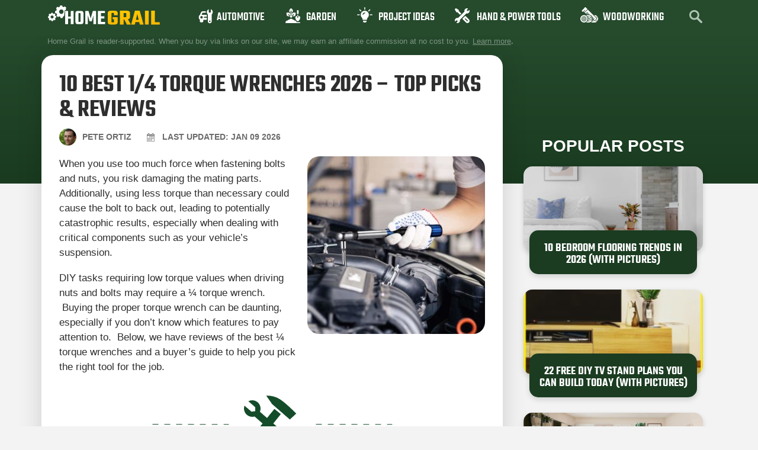

--- FILE ---
content_type: text/html; charset=UTF-8
request_url: https://homegrail.com/best-1-4-torque-wrenches/
body_size: 44814
content:
<!doctype html>
<html lang="en-US">
<head>
	<meta charset="UTF-8">
	<meta name="viewport" content="width=device-width, initial-scale=1">
	<link rel="profile" href="https://gmpg.org/xfn/11">
	<script data-no-optimize="1" data-cfasync="false">!function(){"use strict";const t={adt_ei:{identityApiKey:"plainText",source:"url",type:"plaintext",priority:1},adt_eih:{identityApiKey:"sha256",source:"urlh",type:"hashed",priority:2},sh_kit:{identityApiKey:"sha256",source:"urlhck",type:"hashed",priority:3}},e=Object.keys(t);function i(t){return function(t){const e=t.match(/((?=([a-z0-9._!#$%+^&*()[\]<>-]+))\2@[a-z0-9._-]+\.[a-z0-9._-]+)/gi);return e?e[0]:""}(function(t){return t.replace(/\s/g,"")}(t.toLowerCase()))}!async function(){const n=new URL(window.location.href),o=n.searchParams;let a=null;const r=Object.entries(t).sort(([,t],[,e])=>t.priority-e.priority).map(([t])=>t);for(const e of r){const n=o.get(e),r=t[e];if(!n||!r)continue;const c=decodeURIComponent(n),d="plaintext"===r.type&&i(c),s="hashed"===r.type&&c;if(d||s){a={value:c,config:r};break}}if(a){const{value:t,config:e}=a;window.adthrive=window.adthrive||{},window.adthrive.cmd=window.adthrive.cmd||[],window.adthrive.cmd.push(function(){window.adthrive.identityApi({source:e.source,[e.identityApiKey]:t},({success:i,data:n})=>{i?window.adthrive.log("info","Plugin","detectEmails",`Identity API called with ${e.type} email: ${t}`,n):window.adthrive.log("warning","Plugin","detectEmails",`Failed to call Identity API with ${e.type} email: ${t}`,n)})})}!function(t,e){const i=new URL(e);t.forEach(t=>i.searchParams.delete(t)),history.replaceState(null,"",i.toString())}(e,n)}()}();
</script>    <!-- Global site tag (gtag.js) - Google Analytics -->

    <script async src="https://www.googletagmanager.com/gtag/js?id=G-TWS2C7JD8Z"></script>

    <script>

        window.dataLayer = window.dataLayer || [];

        function gtag(){dataLayer.push(arguments);}

        gtag('js', new Date());

        gtag('config', 'UA-255853733-1');

        gtag('config', 'G-TWS2C7JD8Z');

    </script>
	<meta name='robots' content='index, follow, max-image-preview:large, max-snippet:-1, max-video-preview:-1' />
	<style>img:is([sizes="auto" i], [sizes^="auto," i]) { contain-intrinsic-size: 3000px 1500px }</style>
	
<script data-no-optimize="1" data-cfasync="false">
(function(w, d) {
	w.adthrive = w.adthrive || {};
	w.adthrive.cmd = w.adthrive.cmd || [];
	w.adthrive.plugin = 'adthrive-ads-3.9.0';
	w.adthrive.host = 'ads.adthrive.com';
	w.adthrive.integration = 'plugin';

	var commitParam = (w.adthriveCLS && w.adthriveCLS.bucket !== 'prod' && w.adthriveCLS.branch) ? '&commit=' + w.adthriveCLS.branch : '';

	var s = d.createElement('script');
	s.async = true;
	s.referrerpolicy='no-referrer-when-downgrade';
	s.src = 'https://' + w.adthrive.host + '/sites/5f241e6cc3c8813825371726/ads.min.js?referrer=' + w.encodeURIComponent(w.location.href) + commitParam + '&cb=' + (Math.floor(Math.random() * 100) + 1) + '';
	var n = d.getElementsByTagName('script')[0];
	n.parentNode.insertBefore(s, n);
})(window, document);
</script>
<link rel="dns-prefetch" href="https://ads.adthrive.com/"><link rel="preconnect" href="https://ads.adthrive.com/"><link rel="preconnect" href="https://ads.adthrive.com/" crossorigin>
	<!-- This site is optimized with the Yoast SEO plugin v26.1.1 - https://yoast.com/wordpress/plugins/seo/ -->
	<title>10 Best 1/4 Torque Wrenches 2026 - Reviews &amp; Buyer&#039;s Guide</title>
	<meta name="description" content="Not all 1/4 torque wrenches will do the job just right, so how do you know which ones will? We have tested and reviewed the best available so you know..." />
	<link rel="canonical" href="https://homegrail.com/best-1-4-torque-wrenches/" />
	<meta property="og:locale" content="en_US" />
	<meta property="og:type" content="article" />
	<meta property="og:title" content="10 Best 1/4 Torque Wrenches 2026 - Reviews &amp; Buyer&#039;s Guide" />
	<meta property="og:description" content="Not all 1/4 torque wrenches will do the job just right, so how do you know which ones will? We have tested and reviewed the best available so you know..." />
	<meta property="og:url" content="https://homegrail.com/best-1-4-torque-wrenches/" />
	<meta property="og:site_name" content="Home Grail" />
	<meta property="article:published_time" content="2021-08-18T10:31:39+00:00" />
	<meta property="article:modified_time" content="2026-01-09T02:30:30+00:00" />
	<meta property="og:image" content="https://homegrail.com/wp-content/uploads/2021/08/person-using-BULLTOOLS-14-inch-Drive-Click-Torque-Wrench.jpg" />
	<meta property="og:image:width" content="1001" />
	<meta property="og:image:height" content="1001" />
	<meta property="og:image:type" content="image/jpeg" />
	<meta name="author" content="Pete Ortiz" />
	<meta name="twitter:card" content="summary_large_image" />
	<meta name="twitter:label1" content="Written by" />
	<meta name="twitter:data1" content="Pete Ortiz" />
	<meta name="twitter:label2" content="Est. reading time" />
	<meta name="twitter:data2" content="17 minutes" />
	<script type="application/ld+json" class="yoast-schema-graph">{"@context":"https://schema.org","@graph":[{"@type":"Article","@id":"https://homegrail.com/best-1-4-torque-wrenches/#article","isPartOf":{"@id":"https://homegrail.com/best-1-4-torque-wrenches/"},"author":{"name":"Pete Ortiz","@id":"https://homegrail.com/#/schema/person/cd4e49b608290c5e5f173ccf67882a04"},"headline":"10 Best 1/4 Torque Wrenches 2026 &#8211; Top Picks &#038; Reviews","datePublished":"2021-08-18T10:31:39+00:00","dateModified":"2026-01-09T02:30:30+00:00","mainEntityOfPage":{"@id":"https://homegrail.com/best-1-4-torque-wrenches/"},"wordCount":3670,"publisher":{"@id":"https://homegrail.com/#organization"},"image":{"@id":"https://homegrail.com/best-1-4-torque-wrenches/#primaryimage"},"thumbnailUrl":"https://homegrail.com/wp-content/uploads/2021/08/person-using-BULLTOOLS-14-inch-Drive-Click-Torque-Wrench.jpg","keywords":["best-post","healthyhandyman"],"articleSection":["Product Reviews"],"inLanguage":"en-US"},{"@type":"WebPage","@id":"https://homegrail.com/best-1-4-torque-wrenches/","url":"https://homegrail.com/best-1-4-torque-wrenches/","name":"10 Best 1/4 Torque Wrenches 2026 - Reviews & Buyer's Guide","isPartOf":{"@id":"https://homegrail.com/#website"},"primaryImageOfPage":{"@id":"https://homegrail.com/best-1-4-torque-wrenches/#primaryimage"},"image":{"@id":"https://homegrail.com/best-1-4-torque-wrenches/#primaryimage"},"thumbnailUrl":"https://homegrail.com/wp-content/uploads/2021/08/person-using-BULLTOOLS-14-inch-Drive-Click-Torque-Wrench.jpg","datePublished":"2021-08-18T10:31:39+00:00","dateModified":"2026-01-09T02:30:30+00:00","description":"Not all 1/4 torque wrenches will do the job just right, so how do you know which ones will? We have tested and reviewed the best available so you know...","breadcrumb":{"@id":"https://homegrail.com/best-1-4-torque-wrenches/#breadcrumb"},"inLanguage":"en-US","potentialAction":[{"@type":"ReadAction","target":["https://homegrail.com/best-1-4-torque-wrenches/"]}]},{"@type":"ImageObject","inLanguage":"en-US","@id":"https://homegrail.com/best-1-4-torque-wrenches/#primaryimage","url":"https://homegrail.com/wp-content/uploads/2021/08/person-using-BULLTOOLS-14-inch-Drive-Click-Torque-Wrench.jpg","contentUrl":"https://homegrail.com/wp-content/uploads/2021/08/person-using-BULLTOOLS-14-inch-Drive-Click-Torque-Wrench.jpg","width":1001,"height":1001,"caption":"person using BULLTOOLS 1:4-inch Drive Click Torque Wrench"},{"@type":"BreadcrumbList","@id":"https://homegrail.com/best-1-4-torque-wrenches/#breadcrumb","itemListElement":[{"@type":"ListItem","position":1,"name":"Home","item":"https://homegrail.com/"},{"@type":"ListItem","position":2,"name":"Blog","item":"https://homegrail.com/blog/"},{"@type":"ListItem","position":3,"name":"10 Best 1/4 Torque Wrenches 2025 &#8211; Top Picks &#038; Reviews"}]},{"@type":"WebSite","@id":"https://homegrail.com/#website","url":"https://homegrail.com/","name":"Home Grail","description":"A magazine about home improvement and gardening","publisher":{"@id":"https://homegrail.com/#organization"},"potentialAction":[{"@type":"SearchAction","target":{"@type":"EntryPoint","urlTemplate":"https://homegrail.com/?s={search_term_string}"},"query-input":{"@type":"PropertyValueSpecification","valueRequired":true,"valueName":"search_term_string"}}],"inLanguage":"en-US"},{"@type":"Organization","@id":"https://homegrail.com/#organization","name":"Home Grail","url":"https://homegrail.com/","logo":{"@type":"ImageObject","inLanguage":"en-US","@id":"https://homegrail.com/#/schema/logo/image/","url":"https://homegrail.com/wp-content/uploads/2025/10/homegrail-logo.svg","contentUrl":"https://homegrail.com/wp-content/uploads/2025/10/homegrail-logo.svg","width":168,"height":30,"caption":"Home Grail"},"image":{"@id":"https://homegrail.com/#/schema/logo/image/"}},{"@type":"Person","@id":"https://homegrail.com/#/schema/person/cd4e49b608290c5e5f173ccf67882a04","name":"Pete Ortiz","image":{"@type":"ImageObject","inLanguage":"en-US","@id":"https://homegrail.com/#/schema/person/image/","url":"https://homegrail.com/wp-content/uploads/2021/07/Pete-Ortiz-new-125x125.jpg","contentUrl":"https://homegrail.com/wp-content/uploads/2021/07/Pete-Ortiz-new-125x125.jpg","caption":"Pete Ortiz"},"description":"Pete has been working in the trades since high school, where he first developed a passion for woodworking. Over the years, he has developed a keen interest in a wide variety of DIY projects around the home. Fascinated by all sort of tools, Pete loves reading and writing about all the latest gadgets and accessories that hit the market. His other interests include astronomy, hiking, and fishing. As the founder of Home Grail, Pete's primary goal is to help consumers make educated decisions about DIY projects at home, in the garage, and in the garden.","sameAs":["https://homegrail.com"]}]}</script>
	<!-- / Yoast SEO plugin. -->


<link rel='dns-prefetch' href='//hcaptcha.com' />
<link rel="alternate" type="application/rss+xml" title="Home Grail &raquo; Feed" href="https://homegrail.com/feed/" />
<link rel="alternate" type="application/rss+xml" title="Home Grail &raquo; Comments Feed" href="https://homegrail.com/comments/feed/" />


<script type="application/ld+json">{"@context":"http:\/\/schema.org\/","@type":"CreativeWork","dateModified":"2026-01-09T02:30:30+00:00","headline":"10 Best 1\/4 Torque Wrenches 2026 - Top Picks &amp; Reviews","description":"When you use too much force when fastening bolts and nuts, you risk damaging the mating parts. Additionally, using less torque than necessary could cause the bolt to back out, leading to potentially catastrophic results, especially when dealing with critical components such as your vehicle&#8217;s suspension. DIY tasks requiring low torque values when driving nuts and bolts may require a","mainEntityOfPage":{"@type":"WebPage","@id":"https:\/\/homegrail.com\/best-1-4-torque-wrenches\/"},"author":{"@type":"Person","name":"Pete Ortiz","url":"https:\/\/homegrail.com\/author\/simon\/","description":"Pete has been working in the trades since high school, where he first developed a passion for woodworking. Over the years, he has developed a keen interest in a wide variety of DIY projects around the home. Fascinated by all sort of tools, Pete loves reading and writing about all the latest gadgets and accessories that hit the market. His other interests include astronomy, hiking, and fishing.\r\n\r\nAs the founder of Home Grail, Pete&#039;s primary goal is to help consumers make educated decisions about DIY projects at home, in the garage, and in the garden."}}</script>

<link rel='stylesheet' id='sbi_styles-css' href='https://homegrail.com/wp-content/plugins/instagram-feed/css/sbi-styles.min.css?ver=6.9.1' media='all' />
<style id='wp-emoji-styles-inline-css'>

	img.wp-smiley, img.emoji {
		display: inline !important;
		border: none !important;
		box-shadow: none !important;
		height: 1em !important;
		width: 1em !important;
		margin: 0 0.07em !important;
		vertical-align: -0.1em !important;
		background: none !important;
		padding: 0 !important;
	}
</style>
<link rel='stylesheet' id='wp-block-library-css' href='https://homegrail.com/wp-includes/css/dist/block-library/style.min.css?ver=6.8.3' media='all' />
<style id='global-styles-inline-css'>
:root{--wp--preset--aspect-ratio--square: 1;--wp--preset--aspect-ratio--4-3: 4/3;--wp--preset--aspect-ratio--3-4: 3/4;--wp--preset--aspect-ratio--3-2: 3/2;--wp--preset--aspect-ratio--2-3: 2/3;--wp--preset--aspect-ratio--16-9: 16/9;--wp--preset--aspect-ratio--9-16: 9/16;--wp--preset--color--black: #000000;--wp--preset--color--cyan-bluish-gray: #abb8c3;--wp--preset--color--white: #ffffff;--wp--preset--color--pale-pink: #f78da7;--wp--preset--color--vivid-red: #cf2e2e;--wp--preset--color--luminous-vivid-orange: #ff6900;--wp--preset--color--luminous-vivid-amber: #fcb900;--wp--preset--color--light-green-cyan: #7bdcb5;--wp--preset--color--vivid-green-cyan: #00d084;--wp--preset--color--pale-cyan-blue: #8ed1fc;--wp--preset--color--vivid-cyan-blue: #0693e3;--wp--preset--color--vivid-purple: #9b51e0;--wp--preset--gradient--vivid-cyan-blue-to-vivid-purple: linear-gradient(135deg,rgba(6,147,227,1) 0%,rgb(155,81,224) 100%);--wp--preset--gradient--light-green-cyan-to-vivid-green-cyan: linear-gradient(135deg,rgb(122,220,180) 0%,rgb(0,208,130) 100%);--wp--preset--gradient--luminous-vivid-amber-to-luminous-vivid-orange: linear-gradient(135deg,rgba(252,185,0,1) 0%,rgba(255,105,0,1) 100%);--wp--preset--gradient--luminous-vivid-orange-to-vivid-red: linear-gradient(135deg,rgba(255,105,0,1) 0%,rgb(207,46,46) 100%);--wp--preset--gradient--very-light-gray-to-cyan-bluish-gray: linear-gradient(135deg,rgb(238,238,238) 0%,rgb(169,184,195) 100%);--wp--preset--gradient--cool-to-warm-spectrum: linear-gradient(135deg,rgb(74,234,220) 0%,rgb(151,120,209) 20%,rgb(207,42,186) 40%,rgb(238,44,130) 60%,rgb(251,105,98) 80%,rgb(254,248,76) 100%);--wp--preset--gradient--blush-light-purple: linear-gradient(135deg,rgb(255,206,236) 0%,rgb(152,150,240) 100%);--wp--preset--gradient--blush-bordeaux: linear-gradient(135deg,rgb(254,205,165) 0%,rgb(254,45,45) 50%,rgb(107,0,62) 100%);--wp--preset--gradient--luminous-dusk: linear-gradient(135deg,rgb(255,203,112) 0%,rgb(199,81,192) 50%,rgb(65,88,208) 100%);--wp--preset--gradient--pale-ocean: linear-gradient(135deg,rgb(255,245,203) 0%,rgb(182,227,212) 50%,rgb(51,167,181) 100%);--wp--preset--gradient--electric-grass: linear-gradient(135deg,rgb(202,248,128) 0%,rgb(113,206,126) 100%);--wp--preset--gradient--midnight: linear-gradient(135deg,rgb(2,3,129) 0%,rgb(40,116,252) 100%);--wp--preset--font-size--small: 13px;--wp--preset--font-size--medium: 20px;--wp--preset--font-size--large: 36px;--wp--preset--font-size--x-large: 42px;--wp--preset--spacing--20: 0.44rem;--wp--preset--spacing--30: 0.67rem;--wp--preset--spacing--40: 1rem;--wp--preset--spacing--50: 1.5rem;--wp--preset--spacing--60: 2.25rem;--wp--preset--spacing--70: 3.38rem;--wp--preset--spacing--80: 5.06rem;--wp--preset--shadow--natural: 6px 6px 9px rgba(0, 0, 0, 0.2);--wp--preset--shadow--deep: 12px 12px 50px rgba(0, 0, 0, 0.4);--wp--preset--shadow--sharp: 6px 6px 0px rgba(0, 0, 0, 0.2);--wp--preset--shadow--outlined: 6px 6px 0px -3px rgba(255, 255, 255, 1), 6px 6px rgba(0, 0, 0, 1);--wp--preset--shadow--crisp: 6px 6px 0px rgba(0, 0, 0, 1);}:root { --wp--style--global--content-size: 800px;--wp--style--global--wide-size: 1200px; }:where(body) { margin: 0; }.wp-site-blocks > .alignleft { float: left; margin-right: 2em; }.wp-site-blocks > .alignright { float: right; margin-left: 2em; }.wp-site-blocks > .aligncenter { justify-content: center; margin-left: auto; margin-right: auto; }:where(.wp-site-blocks) > * { margin-block-start: 24px; margin-block-end: 0; }:where(.wp-site-blocks) > :first-child { margin-block-start: 0; }:where(.wp-site-blocks) > :last-child { margin-block-end: 0; }:root { --wp--style--block-gap: 24px; }:root :where(.is-layout-flow) > :first-child{margin-block-start: 0;}:root :where(.is-layout-flow) > :last-child{margin-block-end: 0;}:root :where(.is-layout-flow) > *{margin-block-start: 24px;margin-block-end: 0;}:root :where(.is-layout-constrained) > :first-child{margin-block-start: 0;}:root :where(.is-layout-constrained) > :last-child{margin-block-end: 0;}:root :where(.is-layout-constrained) > *{margin-block-start: 24px;margin-block-end: 0;}:root :where(.is-layout-flex){gap: 24px;}:root :where(.is-layout-grid){gap: 24px;}.is-layout-flow > .alignleft{float: left;margin-inline-start: 0;margin-inline-end: 2em;}.is-layout-flow > .alignright{float: right;margin-inline-start: 2em;margin-inline-end: 0;}.is-layout-flow > .aligncenter{margin-left: auto !important;margin-right: auto !important;}.is-layout-constrained > .alignleft{float: left;margin-inline-start: 0;margin-inline-end: 2em;}.is-layout-constrained > .alignright{float: right;margin-inline-start: 2em;margin-inline-end: 0;}.is-layout-constrained > .aligncenter{margin-left: auto !important;margin-right: auto !important;}.is-layout-constrained > :where(:not(.alignleft):not(.alignright):not(.alignfull)){max-width: var(--wp--style--global--content-size);margin-left: auto !important;margin-right: auto !important;}.is-layout-constrained > .alignwide{max-width: var(--wp--style--global--wide-size);}body .is-layout-flex{display: flex;}.is-layout-flex{flex-wrap: wrap;align-items: center;}.is-layout-flex > :is(*, div){margin: 0;}body .is-layout-grid{display: grid;}.is-layout-grid > :is(*, div){margin: 0;}body{padding-top: 0px;padding-right: 0px;padding-bottom: 0px;padding-left: 0px;}a:where(:not(.wp-element-button)){text-decoration: underline;}:root :where(.wp-element-button, .wp-block-button__link){background-color: #32373c;border-width: 0;color: #fff;font-family: inherit;font-size: inherit;line-height: inherit;padding: calc(0.667em + 2px) calc(1.333em + 2px);text-decoration: none;}.has-black-color{color: var(--wp--preset--color--black) !important;}.has-cyan-bluish-gray-color{color: var(--wp--preset--color--cyan-bluish-gray) !important;}.has-white-color{color: var(--wp--preset--color--white) !important;}.has-pale-pink-color{color: var(--wp--preset--color--pale-pink) !important;}.has-vivid-red-color{color: var(--wp--preset--color--vivid-red) !important;}.has-luminous-vivid-orange-color{color: var(--wp--preset--color--luminous-vivid-orange) !important;}.has-luminous-vivid-amber-color{color: var(--wp--preset--color--luminous-vivid-amber) !important;}.has-light-green-cyan-color{color: var(--wp--preset--color--light-green-cyan) !important;}.has-vivid-green-cyan-color{color: var(--wp--preset--color--vivid-green-cyan) !important;}.has-pale-cyan-blue-color{color: var(--wp--preset--color--pale-cyan-blue) !important;}.has-vivid-cyan-blue-color{color: var(--wp--preset--color--vivid-cyan-blue) !important;}.has-vivid-purple-color{color: var(--wp--preset--color--vivid-purple) !important;}.has-black-background-color{background-color: var(--wp--preset--color--black) !important;}.has-cyan-bluish-gray-background-color{background-color: var(--wp--preset--color--cyan-bluish-gray) !important;}.has-white-background-color{background-color: var(--wp--preset--color--white) !important;}.has-pale-pink-background-color{background-color: var(--wp--preset--color--pale-pink) !important;}.has-vivid-red-background-color{background-color: var(--wp--preset--color--vivid-red) !important;}.has-luminous-vivid-orange-background-color{background-color: var(--wp--preset--color--luminous-vivid-orange) !important;}.has-luminous-vivid-amber-background-color{background-color: var(--wp--preset--color--luminous-vivid-amber) !important;}.has-light-green-cyan-background-color{background-color: var(--wp--preset--color--light-green-cyan) !important;}.has-vivid-green-cyan-background-color{background-color: var(--wp--preset--color--vivid-green-cyan) !important;}.has-pale-cyan-blue-background-color{background-color: var(--wp--preset--color--pale-cyan-blue) !important;}.has-vivid-cyan-blue-background-color{background-color: var(--wp--preset--color--vivid-cyan-blue) !important;}.has-vivid-purple-background-color{background-color: var(--wp--preset--color--vivid-purple) !important;}.has-black-border-color{border-color: var(--wp--preset--color--black) !important;}.has-cyan-bluish-gray-border-color{border-color: var(--wp--preset--color--cyan-bluish-gray) !important;}.has-white-border-color{border-color: var(--wp--preset--color--white) !important;}.has-pale-pink-border-color{border-color: var(--wp--preset--color--pale-pink) !important;}.has-vivid-red-border-color{border-color: var(--wp--preset--color--vivid-red) !important;}.has-luminous-vivid-orange-border-color{border-color: var(--wp--preset--color--luminous-vivid-orange) !important;}.has-luminous-vivid-amber-border-color{border-color: var(--wp--preset--color--luminous-vivid-amber) !important;}.has-light-green-cyan-border-color{border-color: var(--wp--preset--color--light-green-cyan) !important;}.has-vivid-green-cyan-border-color{border-color: var(--wp--preset--color--vivid-green-cyan) !important;}.has-pale-cyan-blue-border-color{border-color: var(--wp--preset--color--pale-cyan-blue) !important;}.has-vivid-cyan-blue-border-color{border-color: var(--wp--preset--color--vivid-cyan-blue) !important;}.has-vivid-purple-border-color{border-color: var(--wp--preset--color--vivid-purple) !important;}.has-vivid-cyan-blue-to-vivid-purple-gradient-background{background: var(--wp--preset--gradient--vivid-cyan-blue-to-vivid-purple) !important;}.has-light-green-cyan-to-vivid-green-cyan-gradient-background{background: var(--wp--preset--gradient--light-green-cyan-to-vivid-green-cyan) !important;}.has-luminous-vivid-amber-to-luminous-vivid-orange-gradient-background{background: var(--wp--preset--gradient--luminous-vivid-amber-to-luminous-vivid-orange) !important;}.has-luminous-vivid-orange-to-vivid-red-gradient-background{background: var(--wp--preset--gradient--luminous-vivid-orange-to-vivid-red) !important;}.has-very-light-gray-to-cyan-bluish-gray-gradient-background{background: var(--wp--preset--gradient--very-light-gray-to-cyan-bluish-gray) !important;}.has-cool-to-warm-spectrum-gradient-background{background: var(--wp--preset--gradient--cool-to-warm-spectrum) !important;}.has-blush-light-purple-gradient-background{background: var(--wp--preset--gradient--blush-light-purple) !important;}.has-blush-bordeaux-gradient-background{background: var(--wp--preset--gradient--blush-bordeaux) !important;}.has-luminous-dusk-gradient-background{background: var(--wp--preset--gradient--luminous-dusk) !important;}.has-pale-ocean-gradient-background{background: var(--wp--preset--gradient--pale-ocean) !important;}.has-electric-grass-gradient-background{background: var(--wp--preset--gradient--electric-grass) !important;}.has-midnight-gradient-background{background: var(--wp--preset--gradient--midnight) !important;}.has-small-font-size{font-size: var(--wp--preset--font-size--small) !important;}.has-medium-font-size{font-size: var(--wp--preset--font-size--medium) !important;}.has-large-font-size{font-size: var(--wp--preset--font-size--large) !important;}.has-x-large-font-size{font-size: var(--wp--preset--font-size--x-large) !important;}
:root :where(.wp-block-pullquote){font-size: 1.5em;line-height: 1.6;}
</style>
<link rel='stylesheet' id='wctable-css' href='https://homegrail.com/wp-content/plugins/winner-comparison-tables/assets/css/winner-comparison-tables.css?ver=6.8.3' media='all' />
<link rel='stylesheet' id='pes-styles-css' href='https://homegrail.com/wp-content/plugins/pangolia-embed-styling/assets/css/style.css?ver=1.0.0' media='all' />
<link rel='stylesheet' id='toc-screen-css' href='https://homegrail.com/wp-content/plugins/table-of-contents-plus/screen.min.css?ver=2411.1' media='all' />
<link rel='stylesheet' id='hello-elementor-theme-style-css' href='https://homegrail.com/wp-content/themes/hello-elementor/assets/css/theme.css?ver=3.4.4' media='all' />
<link rel='stylesheet' id='hello-elementor-child-style-css' href='https://homegrail.com/wp-content/themes/hello-theme-child-master/style.css?ver=1.0.5.6' media='all' />
<link rel='stylesheet' id='child-theme-style-css' href='https://homegrail.com/wp-content/themes/hello-theme-child-master/assets/css/child-theme.css?ver=1.0.5.6' media='all' />
<link rel='stylesheet' id='hello-elementor-css' href='https://homegrail.com/wp-content/themes/hello-elementor/assets/css/reset.css?ver=3.4.4' media='all' />
<link rel='stylesheet' id='hello-elementor-header-footer-css' href='https://homegrail.com/wp-content/themes/hello-elementor/assets/css/header-footer.css?ver=3.4.4' media='all' />
<link rel='stylesheet' id='elementor-frontend-css' href='https://homegrail.com/wp-content/plugins/elementor/assets/css/frontend.min.css?ver=3.32.4' media='all' />
<link rel='stylesheet' id='elementor-post-2553-css' href='https://homegrail.com/wp-content/uploads/elementor/css/post-2553.css?ver=1767926485' media='all' />
<link rel='stylesheet' id='widget-image-css' href='https://homegrail.com/wp-content/plugins/elementor/assets/css/widget-image.min.css?ver=3.32.4' media='all' />
<link rel='stylesheet' id='widget-nav-menu-css' href='https://homegrail.com/wp-content/plugins/elementor-pro/assets/css/widget-nav-menu.min.css?ver=3.32.2' media='all' />
<link rel='stylesheet' id='widget-icon-list-css' href='https://homegrail.com/wp-content/plugins/elementor/assets/css/widget-icon-list.min.css?ver=3.32.4' media='all' />
<link rel='stylesheet' id='widget-heading-css' href='https://homegrail.com/wp-content/plugins/elementor/assets/css/widget-heading.min.css?ver=3.32.4' media='all' />
<link rel='stylesheet' id='widget-posts-css' href='https://homegrail.com/wp-content/plugins/elementor-pro/assets/css/widget-posts.min.css?ver=3.32.2' media='all' />
<link rel='stylesheet' id='elementor-icons-css' href='https://homegrail.com/wp-content/plugins/elementor/assets/lib/eicons/css/elementor-icons.min.css?ver=5.44.0' media='all' />
<link rel='stylesheet' id='sbistyles-css' href='https://homegrail.com/wp-content/plugins/instagram-feed/css/sbi-styles.min.css?ver=6.9.1' media='all' />
<link rel='stylesheet' id='elementor-post-2557-css' href='https://homegrail.com/wp-content/uploads/elementor/css/post-2557.css?ver=1767926485' media='all' />
<link rel='stylesheet' id='elementor-post-35188-css' href='https://homegrail.com/wp-content/uploads/elementor/css/post-35188.css?ver=1767926485' media='all' />
<link rel='stylesheet' id='elementor-post-35667-css' href='https://homegrail.com/wp-content/uploads/elementor/css/post-35667.css?ver=1767926485' media='all' />
<link rel='stylesheet' id='tablepress-default-css' href='https://homegrail.com/wp-content/plugins/tablepress/css/build/default.css?ver=3.2.3' media='all' />
<link rel='stylesheet' id='elementor-gf-local-dmsans-css' href='https://homegrail.com/wp-content/uploads/elementor/google-fonts/css/dmsans.css?ver=1743753949' media='all' />
<link rel='stylesheet' id='elementor-gf-local-teko-css' href='https://homegrail.com/wp-content/uploads/elementor/google-fonts/css/teko.css?ver=1743753950' media='all' />
<link rel='stylesheet' id='elementor-icons-shared-0-css' href='https://homegrail.com/wp-content/plugins/elementor/assets/lib/font-awesome/css/fontawesome.min.css?ver=5.15.3' media='all' />
<link rel='stylesheet' id='elementor-icons-fa-solid-css' href='https://homegrail.com/wp-content/plugins/elementor/assets/lib/font-awesome/css/solid.min.css?ver=5.15.3' media='all' />
<script src="https://homegrail.com/wp-includes/js/jquery/jquery.min.js?ver=3.7.1" id="jquery-core-js"></script>
<script src="https://homegrail.com/wp-includes/js/jquery/jquery-migrate.min.js?ver=3.4.1" id="jquery-migrate-js"></script>
<link rel="https://api.w.org/" href="https://homegrail.com/wp-json/" /><link rel="alternate" title="JSON" type="application/json" href="https://homegrail.com/wp-json/wp/v2/posts/9919" /><link rel="EditURI" type="application/rsd+xml" title="RSD" href="https://homegrail.com/xmlrpc.php?rsd" />
<meta name="generator" content="WordPress 6.8.3" />
<link rel='shortlink' href='https://homegrail.com/?p=9919' />
<link rel="alternate" title="oEmbed (JSON)" type="application/json+oembed" href="https://homegrail.com/wp-json/oembed/1.0/embed?url=https%3A%2F%2Fhomegrail.com%2Fbest-1-4-torque-wrenches%2F" />
<link rel="alternate" title="oEmbed (XML)" type="text/xml+oembed" href="https://homegrail.com/wp-json/oembed/1.0/embed?url=https%3A%2F%2Fhomegrail.com%2Fbest-1-4-torque-wrenches%2F&#038;format=xml" />
        <style type="text/css">
                        .wctable, .wctable .wctable-row, .wctable th, .wctable td {
                border-color: #DCDCDC;

            }

                                    .wctable .table-head {
                background-color: #1e73be;

            }

            
                        .wctable .table-head {
                color: #ffffff;

            }

            
                        .wctable .wctable-col-link .wctable-link {
                background-color: #ff6600;

            }

            
                        .wctable .wctable-col-link .wctable-link {
                border-bottom: 3px solid#811A1A;
            }

            
                        .wctable .wctable-col-link .wctable-link {
                color: #ffffff;
            }

                                    .wctable .wctable-badge {
                background-color: #04B1A9;
            }

                                    .wctable .wctable-badge {
                color: #ffffff;
            }

                                    .wctable .wctable-badge:before {
                border-right: 13px solid#1A6C68;
            }

            
        </style>
        <style type="text/css">.aawp .aawp-tb__row--highlight{background-color:#256aaf;}.aawp .aawp-tb__row--highlight{color:#fff;}.aawp .aawp-tb__row--highlight a{color:#fff;}</style><style>
.h-captcha{position:relative;display:block;margin-bottom:2rem;padding:0;clear:both}.h-captcha[data-size="normal"]{width:303px;height:78px}.h-captcha[data-size="compact"]{width:164px;height:144px}.h-captcha[data-size="invisible"]{display:none}.h-captcha iframe{z-index:1}.h-captcha::before{content:"";display:block;position:absolute;top:0;left:0;background:url(https://homegrail.com/wp-content/plugins/hcaptcha-for-forms-and-more/assets/images/hcaptcha-div-logo.svg) no-repeat;border:1px solid #fff0;border-radius:4px;box-sizing:border-box}.h-captcha::after{content:"If you see this message, hCaptcha failed to load due to site errors.";font:13px/1.35 system-ui,-apple-system,Segoe UI,Roboto,Arial,sans-serif;display:block;position:absolute;top:0;left:0;box-sizing:border-box;color:red;opacity:0}.h-captcha:not(:has(iframe))::after{animation:hcap-msg-fade-in .3s ease forwards;animation-delay:2s}.h-captcha:has(iframe)::after{animation:none;opacity:0}@keyframes hcap-msg-fade-in{to{opacity:1}}.h-captcha[data-size="normal"]::before{width:300px;height:74px;background-position:94% 28%}.h-captcha[data-size="normal"]::after{padding:19px 75px 16px 10px}.h-captcha[data-size="compact"]::before{width:156px;height:136px;background-position:50% 79%}.h-captcha[data-size="compact"]::after{padding:10px 10px 16px 10px}.h-captcha[data-theme="light"]::before,body.is-light-theme .h-captcha[data-theme="auto"]::before,.h-captcha[data-theme="auto"]::before{background-color:#fafafa;border:1px solid #e0e0e0}.h-captcha[data-theme="dark"]::before,body.is-dark-theme .h-captcha[data-theme="auto"]::before,html.wp-dark-mode-active .h-captcha[data-theme="auto"]::before,html.drdt-dark-mode .h-captcha[data-theme="auto"]::before{background-image:url(https://homegrail.com/wp-content/plugins/hcaptcha-for-forms-and-more/assets/images/hcaptcha-div-logo-white.svg);background-repeat:no-repeat;background-color:#333;border:1px solid #f5f5f5}@media (prefers-color-scheme:dark){.h-captcha[data-theme="auto"]::before{background-image:url(https://homegrail.com/wp-content/plugins/hcaptcha-for-forms-and-more/assets/images/hcaptcha-div-logo-white.svg);background-repeat:no-repeat;background-color:#333;border:1px solid #f5f5f5}}.h-captcha[data-theme="custom"]::before{background-color:initial}.h-captcha[data-size="invisible"]::before,.h-captcha[data-size="invisible"]::after{display:none}.h-captcha iframe{position:relative}div[style*="z-index: 2147483647"] div[style*="border-width: 11px"][style*="position: absolute"][style*="pointer-events: none"]{border-style:none}
</style>
<style>
.elementor-widget-login .h-captcha{margin-bottom:0}
</style>
<meta name="generator" content="Elementor 3.32.4; features: additional_custom_breakpoints; settings: css_print_method-external, google_font-enabled, font_display-auto">
			<style>
				.e-con.e-parent:nth-of-type(n+4):not(.e-lazyloaded):not(.e-no-lazyload),
				.e-con.e-parent:nth-of-type(n+4):not(.e-lazyloaded):not(.e-no-lazyload) * {
					background-image: none !important;
				}
				@media screen and (max-height: 1024px) {
					.e-con.e-parent:nth-of-type(n+3):not(.e-lazyloaded):not(.e-no-lazyload),
					.e-con.e-parent:nth-of-type(n+3):not(.e-lazyloaded):not(.e-no-lazyload) * {
						background-image: none !important;
					}
				}
				@media screen and (max-height: 640px) {
					.e-con.e-parent:nth-of-type(n+2):not(.e-lazyloaded):not(.e-no-lazyload),
					.e-con.e-parent:nth-of-type(n+2):not(.e-lazyloaded):not(.e-no-lazyload) * {
						background-image: none !important;
					}
				}
			</style>
			<style type="text/css">.saboxplugin-wrap{-webkit-box-sizing:border-box;-moz-box-sizing:border-box;-ms-box-sizing:border-box;box-sizing:border-box;border:1px solid #eee;width:100%;clear:both;display:block;overflow:hidden;word-wrap:break-word;position:relative}.saboxplugin-wrap .saboxplugin-gravatar{float:left;padding:0 20px 20px 20px}.saboxplugin-wrap .saboxplugin-gravatar img{max-width:100px;height:auto;border-radius:0;}.saboxplugin-wrap .saboxplugin-authorname{font-size:18px;line-height:1;margin:20px 0 0 20px;display:block}.saboxplugin-wrap .saboxplugin-authorname a{text-decoration:none}.saboxplugin-wrap .saboxplugin-authorname a:focus{outline:0}.saboxplugin-wrap .saboxplugin-desc{display:block;margin:5px 20px}.saboxplugin-wrap .saboxplugin-desc a{text-decoration:underline}.saboxplugin-wrap .saboxplugin-desc p{margin:5px 0 12px}.saboxplugin-wrap .saboxplugin-web{margin:0 20px 15px;text-align:left}.saboxplugin-wrap .sab-web-position{text-align:right}.saboxplugin-wrap .saboxplugin-web a{color:#ccc;text-decoration:none}.saboxplugin-wrap .saboxplugin-socials{position:relative;display:block;background:#fcfcfc;padding:5px;border-top:1px solid #eee}.saboxplugin-wrap .saboxplugin-socials a svg{width:20px;height:20px}.saboxplugin-wrap .saboxplugin-socials a svg .st2{fill:#fff; transform-origin:center center;}.saboxplugin-wrap .saboxplugin-socials a svg .st1{fill:rgba(0,0,0,.3)}.saboxplugin-wrap .saboxplugin-socials a:hover{opacity:.8;-webkit-transition:opacity .4s;-moz-transition:opacity .4s;-o-transition:opacity .4s;transition:opacity .4s;box-shadow:none!important;-webkit-box-shadow:none!important}.saboxplugin-wrap .saboxplugin-socials .saboxplugin-icon-color{box-shadow:none;padding:0;border:0;-webkit-transition:opacity .4s;-moz-transition:opacity .4s;-o-transition:opacity .4s;transition:opacity .4s;display:inline-block;color:#fff;font-size:0;text-decoration:inherit;margin:5px;-webkit-border-radius:0;-moz-border-radius:0;-ms-border-radius:0;-o-border-radius:0;border-radius:0;overflow:hidden}.saboxplugin-wrap .saboxplugin-socials .saboxplugin-icon-grey{text-decoration:inherit;box-shadow:none;position:relative;display:-moz-inline-stack;display:inline-block;vertical-align:middle;zoom:1;margin:10px 5px;color:#444;fill:#444}.clearfix:after,.clearfix:before{content:' ';display:table;line-height:0;clear:both}.ie7 .clearfix{zoom:1}.saboxplugin-socials.sabox-colored .saboxplugin-icon-color .sab-twitch{border-color:#38245c}.saboxplugin-socials.sabox-colored .saboxplugin-icon-color .sab-behance{border-color:#003eb0}.saboxplugin-socials.sabox-colored .saboxplugin-icon-color .sab-deviantart{border-color:#036824}.saboxplugin-socials.sabox-colored .saboxplugin-icon-color .sab-digg{border-color:#00327c}.saboxplugin-socials.sabox-colored .saboxplugin-icon-color .sab-dribbble{border-color:#ba1655}.saboxplugin-socials.sabox-colored .saboxplugin-icon-color .sab-facebook{border-color:#1e2e4f}.saboxplugin-socials.sabox-colored .saboxplugin-icon-color .sab-flickr{border-color:#003576}.saboxplugin-socials.sabox-colored .saboxplugin-icon-color .sab-github{border-color:#264874}.saboxplugin-socials.sabox-colored .saboxplugin-icon-color .sab-google{border-color:#0b51c5}.saboxplugin-socials.sabox-colored .saboxplugin-icon-color .sab-html5{border-color:#902e13}.saboxplugin-socials.sabox-colored .saboxplugin-icon-color .sab-instagram{border-color:#1630aa}.saboxplugin-socials.sabox-colored .saboxplugin-icon-color .sab-linkedin{border-color:#00344f}.saboxplugin-socials.sabox-colored .saboxplugin-icon-color .sab-pinterest{border-color:#5b040e}.saboxplugin-socials.sabox-colored .saboxplugin-icon-color .sab-reddit{border-color:#992900}.saboxplugin-socials.sabox-colored .saboxplugin-icon-color .sab-rss{border-color:#a43b0a}.saboxplugin-socials.sabox-colored .saboxplugin-icon-color .sab-sharethis{border-color:#5d8420}.saboxplugin-socials.sabox-colored .saboxplugin-icon-color .sab-soundcloud{border-color:#995200}.saboxplugin-socials.sabox-colored .saboxplugin-icon-color .sab-spotify{border-color:#0f612c}.saboxplugin-socials.sabox-colored .saboxplugin-icon-color .sab-stackoverflow{border-color:#a95009}.saboxplugin-socials.sabox-colored .saboxplugin-icon-color .sab-steam{border-color:#006388}.saboxplugin-socials.sabox-colored .saboxplugin-icon-color .sab-user_email{border-color:#b84e05}.saboxplugin-socials.sabox-colored .saboxplugin-icon-color .sab-tumblr{border-color:#10151b}.saboxplugin-socials.sabox-colored .saboxplugin-icon-color .sab-twitter{border-color:#0967a0}.saboxplugin-socials.sabox-colored .saboxplugin-icon-color .sab-vimeo{border-color:#0d7091}.saboxplugin-socials.sabox-colored .saboxplugin-icon-color .sab-windows{border-color:#003f71}.saboxplugin-socials.sabox-colored .saboxplugin-icon-color .sab-whatsapp{border-color:#003f71}.saboxplugin-socials.sabox-colored .saboxplugin-icon-color .sab-wordpress{border-color:#0f3647}.saboxplugin-socials.sabox-colored .saboxplugin-icon-color .sab-yahoo{border-color:#14002d}.saboxplugin-socials.sabox-colored .saboxplugin-icon-color .sab-youtube{border-color:#900}.saboxplugin-socials.sabox-colored .saboxplugin-icon-color .sab-xing{border-color:#000202}.saboxplugin-socials.sabox-colored .saboxplugin-icon-color .sab-mixcloud{border-color:#2475a0}.saboxplugin-socials.sabox-colored .saboxplugin-icon-color .sab-vk{border-color:#243549}.saboxplugin-socials.sabox-colored .saboxplugin-icon-color .sab-medium{border-color:#00452c}.saboxplugin-socials.sabox-colored .saboxplugin-icon-color .sab-quora{border-color:#420e00}.saboxplugin-socials.sabox-colored .saboxplugin-icon-color .sab-meetup{border-color:#9b181c}.saboxplugin-socials.sabox-colored .saboxplugin-icon-color .sab-goodreads{border-color:#000}.saboxplugin-socials.sabox-colored .saboxplugin-icon-color .sab-snapchat{border-color:#999700}.saboxplugin-socials.sabox-colored .saboxplugin-icon-color .sab-500px{border-color:#00557f}.saboxplugin-socials.sabox-colored .saboxplugin-icon-color .sab-mastodont{border-color:#185886}.sabox-plus-item{margin-bottom:20px}@media screen and (max-width:480px){.saboxplugin-wrap{text-align:center}.saboxplugin-wrap .saboxplugin-gravatar{float:none;padding:20px 0;text-align:center;margin:0 auto;display:block}.saboxplugin-wrap .saboxplugin-gravatar img{float:none;display:inline-block;display:-moz-inline-stack;vertical-align:middle;zoom:1}.saboxplugin-wrap .saboxplugin-desc{margin:0 10px 20px;text-align:center}.saboxplugin-wrap .saboxplugin-authorname{text-align:center;margin:10px 0 20px}}body .saboxplugin-authorname a,body .saboxplugin-authorname a:hover{box-shadow:none;-webkit-box-shadow:none}a.sab-profile-edit{font-size:16px!important;line-height:1!important}.sab-edit-settings a,a.sab-profile-edit{color:#0073aa!important;box-shadow:none!important;-webkit-box-shadow:none!important}.sab-edit-settings{margin-right:15px;position:absolute;right:0;z-index:2;bottom:10px;line-height:20px}.sab-edit-settings i{margin-left:5px}.saboxplugin-socials{line-height:1!important}.rtl .saboxplugin-wrap .saboxplugin-gravatar{float:right}.rtl .saboxplugin-wrap .saboxplugin-authorname{display:flex;align-items:center}.rtl .saboxplugin-wrap .saboxplugin-authorname .sab-profile-edit{margin-right:10px}.rtl .sab-edit-settings{right:auto;left:0}img.sab-custom-avatar{max-width:75px;}.saboxplugin-wrap {margin-top:0px; margin-bottom:0px; padding: 0px 0px }.saboxplugin-wrap .saboxplugin-authorname {font-size:18px; line-height:25px;}.saboxplugin-wrap .saboxplugin-desc p, .saboxplugin-wrap .saboxplugin-desc {font-size:14px !important; line-height:21px !important;}.saboxplugin-wrap .saboxplugin-web {font-size:14px;}.saboxplugin-wrap .saboxplugin-socials a svg {width:18px;height:18px;}</style><style>
span[data-name="hcap-cf7"] .h-captcha{margin-bottom:0}span[data-name="hcap-cf7"]~input[type="submit"],span[data-name="hcap-cf7"]~button[type="submit"]{margin-top:2rem}
</style>
<link rel="icon" href="https://homegrail.com/wp-content/uploads/2022/01/cropped-HG-Favicon-y-32x32.png" sizes="32x32" />
<link rel="icon" href="https://homegrail.com/wp-content/uploads/2022/01/cropped-HG-Favicon-y-192x192.png" sizes="192x192" />
<link rel="apple-touch-icon" href="https://homegrail.com/wp-content/uploads/2022/01/cropped-HG-Favicon-y-180x180.png" />
<meta name="msapplication-TileImage" content="https://homegrail.com/wp-content/uploads/2022/01/cropped-HG-Favicon-y-270x270.png" />
		<style id="wp-custom-css">
			.healthyhandyman .elementor-widget-theme-post-featured-image {
    display: none;

}

header.elementor-section .adthrive-ad {
    display: none !important;

}

.poolcleanerplanet .elementor-widget-theme-post-featured-image {
    display: none;

}

.single-post-sidebar .elementor-widget-wrap .elementor-widget.elementor-widget-heading:nth-child(2) h3.elementor-heading-title {
    color: #2e2e2e;
    margin-top: 20px;

}

.single-post-sidebar .adthrive-ad:first-child {
    margin-top: -140px;

}



@media (max-width: 1150px) {
    .hh-author-box__label {
        left: 0;

    }


}



@media (max-width: 550px) {
    .su-table.breed-table {
        width: 100%;
        overflow: scroll;

    }


}

.tablepress {
    box-shadow: 0 0 10px rgb(0 0 0 / 20%) !important;
    border-radius: 10px;
    overflow: hidden;

}

.tablepress tfoot th, .tablepress thead th {
    background: #264a2c;
    color: white;

}

.tablepress td, .tablepress th {
    padding: 13px;

}

.responsive-table {
    overflow: scroll;

}

.responsive-table table {
    min-width: 400px;

}

.juicerkings:not(.best-product-post-type) .elementor-widget-theme-post-featured-image {
    display: none;

}

.responsive-table::-webkit-scrollbar {
    width: 0;
    background: transparent;

}

.single-post-sidebar > .elementor-widget-wrap {
    min-height: auto !important;

}

a.su-button, a.su-button > span {
    transition: none !important;

}

.su-row.two-buttons .su-column {
    width: auto;
    margin: 0 10px;

}

.su-row.two-buttons {
    display: flex;
    justify-content: center;

}

.single-post-container .elementor-widget-theme-post-content .su-row.two-buttons .su-button span::before {
    width: 22px;
    height: 20px;
    background-size: cover;
    top: -2px;
    margin-right: 3px;

}



@media (max-width: 1010px) {
    .su-row.two-buttons {
        flex-direction: column;

    }

    .su-row.two-buttons .su-column {
        width: 100%;
        display: flex;
        justify-content: center;
        margin: 0;

    }

    .single-post-container .elementor-widget-theme-post-content .su-row.two-buttons .su-button {
        width: 100%;
        margin-bottom: 0;
        padding-left: 0 !important;
        padding-right: 0 !important;

    }

    .su-row.two-buttons .su-column > div {
        width: 100%;

    }


}



@media (max-width: 767px) {
    .single-post-container .elementor-widget-theme-post-content .su-row.two-buttons .su-button {
        margin-bottom: 0;

    }

    .single-post-container .elementor-widget-theme-post-content .su-row.two-buttons .su-button span {
        font-size: 15px !important;
        line-height: 22px !important;
        padding-bottom: 6px !important;

    }


}		</style>
		
  <script src="//geniuslinkcdn.com/snippet.min.js" defer></script>
  <script type="text/javascript">
    jQuery(document).ready(function( $ ) {
	  var ale_on_click_checkbox_is_checked="1";
	  if(typeof Georiot !== "undefined")
	  {
		if(ale_on_click_checkbox_is_checked) {
			Georiot.amazon.addOnClickRedirect(177661, true);
		}
		else {
			Georiot.amazon.convertToGeoRiotLinks(177661, true);
		};
	  };
    });
  </script>
<noscript><style id="rocket-lazyload-nojs-css">.rll-youtube-player, [data-lazy-src]{display:none !important;}</style></noscript><meta name="generator" content="WP Rocket 3.19.4" data-wpr-features="wpr_lazyload_images wpr_image_dimensions wpr_desktop" /></head>
<body class="wp-singular post-template-default single single-post postid-9919 single-format-standard wp-embed-responsive wp-theme-hello-elementor wp-child-theme-hello-theme-child-master aawp-custom best-product-post-type best-post healthyhandyman hello-elementor-default elementor-default elementor-kit-2553 elementor-page-35667 adthrive-disable-content at-manual-placement">

	<script>
		window.fbAsyncInit = function() {
			FB.init({
				appId      : '333562475377246',
				xfbml      : true,
				version    : 'v13.0'
			});
			FB.AppEvents.logPageView();
		};

		(function(d, s, id){
			var js, fjs = d.getElementsByTagName(s)[0];
			if (d.getElementById(id)) {return;}
			js = d.createElement(s); js.id = id;
			js.src = "https://connect.facebook.net/en_US/sdk.js";
			fjs.parentNode.insertBefore(js, fjs);
		}(document, 'script', 'facebook-jssdk'));
	</script>
	
<a class="skip-link screen-reader-text" href="#content">Skip to content</a>

		<header data-rocket-location-hash="1f07b69b3fa09fd3c4b780516274bca6" data-elementor-type="header" data-elementor-id="2557" class="elementor elementor-2557 elementor-location-header" data-elementor-post-type="elementor_library">
					<header data-rocket-location-hash="a5c2096502327397200b00d386e93e4e" class="elementor-section elementor-top-section elementor-element elementor-element-5c7905a elementor-section-height-min-height elementor-section-boxed elementor-section-height-default elementor-section-items-middle" data-id="5c7905a" data-element_type="section">
						<div data-rocket-location-hash="0b3376bad69c5a64f5d59c7096455786" class="elementor-container elementor-column-gap-no">
					<div class="elementor-column elementor-col-33 elementor-top-column elementor-element elementor-element-55f19c2 header-left" data-id="55f19c2" data-element_type="column">
			<div class="elementor-widget-wrap elementor-element-populated">
						<div class="elementor-element elementor-element-4ddace8 site-logo elementor-widget elementor-widget-image" data-id="4ddace8" data-element_type="widget" data-widget_type="image.default">
				<div class="elementor-widget-container">
																<a href="https://homegrail.com/" data-wpel-link="internal">
							<img width="168" height="30" src="data:image/svg+xml,%3Csvg%20xmlns='http://www.w3.org/2000/svg'%20viewBox='0%200%20168%2030'%3E%3C/svg%3E" class="attachment-full size-full wp-image-189586" alt="HomeGrail logo" data-lazy-src="https://homegrail.com/wp-content/uploads/2025/10/homegrail-logo.svg" /><noscript><img loading="lazy" width="168" height="30" src="https://homegrail.com/wp-content/uploads/2025/10/homegrail-logo.svg" class="attachment-full size-full wp-image-189586" alt="HomeGrail logo" /></noscript>								</a>
															</div>
				</div>
					</div>
		</div>
				<div class="elementor-column elementor-col-33 elementor-top-column elementor-element elementor-element-b127ed5 header-right" data-id="b127ed5" data-element_type="column">
			<div class="elementor-widget-wrap elementor-element-populated">
						<div class="elementor-element elementor-element-f2b5e21 elementor-nav-menu__align-center elementor-nav-menu__text-align-center elementor-nav-menu--stretch elementor-nav-menu--dropdown-tablet elementor-nav-menu--toggle elementor-nav-menu--burger elementor-widget elementor-widget-nav-menu" data-id="f2b5e21" data-element_type="widget" data-settings="{&quot;full_width&quot;:&quot;stretch&quot;,&quot;layout&quot;:&quot;horizontal&quot;,&quot;submenu_icon&quot;:{&quot;value&quot;:&quot;&lt;i class=\&quot;fas fa-caret-down\&quot; aria-hidden=\&quot;true\&quot;&gt;&lt;\/i&gt;&quot;,&quot;library&quot;:&quot;fa-solid&quot;},&quot;toggle&quot;:&quot;burger&quot;}" data-widget_type="nav-menu.default">
				<div class="elementor-widget-container">
								<nav aria-label="Menu" class="elementor-nav-menu--main elementor-nav-menu__container elementor-nav-menu--layout-horizontal e--pointer-none">
				<ul id="menu-1-f2b5e21" class="elementor-nav-menu"><li class="automotive menu-item menu-item-type-post_type menu-item-object-page menu-item-30"><a href="https://homegrail.com/automotive/" class="elementor-item" data-wpel-link="internal">Automotive</a></li>
<li class="garden menu-item menu-item-type-post_type menu-item-object-page menu-item-31"><a href="https://homegrail.com/garden/" class="elementor-item" data-wpel-link="internal">Garden</a></li>
<li class="project-ideas menu-item menu-item-type-post_type menu-item-object-page menu-item-32"><a href="https://homegrail.com/project-ideas/" class="elementor-item" data-wpel-link="internal">Project Ideas</a></li>
<li class="hand-power-tools menu-item menu-item-type-post_type menu-item-object-page menu-item-33"><a href="https://homegrail.com/hand-power-tools/" class="elementor-item" data-wpel-link="internal">Hand &#038; Power Tools</a></li>
<li class="woodworking menu-item menu-item-type-post_type menu-item-object-page menu-item-34"><a href="https://homegrail.com/woodworking/" class="elementor-item" data-wpel-link="internal">Woodworking</a></li>
</ul>			</nav>
					<div class="elementor-menu-toggle" role="button" tabindex="0" aria-label="Menu Toggle" aria-expanded="false">
			<i aria-hidden="true" role="presentation" class="elementor-menu-toggle__icon--open eicon-menu-bar"></i><i aria-hidden="true" role="presentation" class="elementor-menu-toggle__icon--close eicon-close"></i>		</div>
					<nav class="elementor-nav-menu--dropdown elementor-nav-menu__container" aria-hidden="true">
				<ul id="menu-2-f2b5e21" class="elementor-nav-menu"><li class="automotive menu-item menu-item-type-post_type menu-item-object-page menu-item-30"><a href="https://homegrail.com/automotive/" class="elementor-item" tabindex="-1" data-wpel-link="internal">Automotive</a></li>
<li class="garden menu-item menu-item-type-post_type menu-item-object-page menu-item-31"><a href="https://homegrail.com/garden/" class="elementor-item" tabindex="-1" data-wpel-link="internal">Garden</a></li>
<li class="project-ideas menu-item menu-item-type-post_type menu-item-object-page menu-item-32"><a href="https://homegrail.com/project-ideas/" class="elementor-item" tabindex="-1" data-wpel-link="internal">Project Ideas</a></li>
<li class="hand-power-tools menu-item menu-item-type-post_type menu-item-object-page menu-item-33"><a href="https://homegrail.com/hand-power-tools/" class="elementor-item" tabindex="-1" data-wpel-link="internal">Hand &#038; Power Tools</a></li>
<li class="woodworking menu-item menu-item-type-post_type menu-item-object-page menu-item-34"><a href="https://homegrail.com/woodworking/" class="elementor-item" tabindex="-1" data-wpel-link="internal">Woodworking</a></li>
</ul>			</nav>
						</div>
				</div>
					</div>
		</div>
				<div class="elementor-column elementor-col-33 elementor-top-column elementor-element elementor-element-690cf05" data-id="690cf05" data-element_type="column">
			<div class="elementor-widget-wrap elementor-element-populated">
						<div class="elementor-element elementor-element-0c2f832 elementor-widget elementor-widget-Search Icon Button" data-id="0c2f832" data-element_type="widget" data-widget_type="Search Icon Button.default">
				<div class="elementor-widget-container">
					<form class="hh-search-icon" role="search" action="https://homegrail.com" method="get">
	<div class="hh-search-icon__toggle">
		<svg width="22" height="22" viewBox="0 0 30 30" fill="none" xmlns="http://www.w3.org/2000/svg">
			<path d="M20.9002 17.802C24.5734 12.7168 23.3449 5.67533 18.158 2.07502C12.9712 -1.52528 5.78885 -0.321739 2.11653 4.76428C-1.55579 9.84945 -0.328175 16.89 4.85958 20.4904C8.56174 23.06 13.4564 23.2579 17.3613 20.9971L25.8458 29.2653C26.7619 30.2108 28.2861 30.2486 29.2505 29.3505C30.2148 28.4532 30.2535 26.9589 29.3382 26.0134C29.3093 25.9833 29.2812 25.9558 29.2505 25.9274L20.9002 17.802ZM11.5014 18.5728C7.40257 18.5736 4.07949 15.3183 4.07686 11.2999C4.07598 7.28149 7.39643 4.02358 11.4961 4.02186C15.5896 4.02014 18.9109 7.2703 18.9188 11.2835C18.9259 15.3028 15.6072 18.5659 11.5066 18.5728C11.5049 18.5728 11.504 18.5728 11.5014 18.5728Z" fill="#AFC4B3"/>
		</svg>
		<span class="elementor-screen-only">Search</span>
	</div>
	<div class="hh-search-icon__container">

		<input name="s" id="s" type="text" placeholder="Search the best..">
		<button class="hh-search-icon__submit" type="submit" title="Search" aria-label="Search">
                            Search            		</button>
	</div>
</form>				</div>
				</div>
					</div>
		</div>
					</div>
		</header>
				</header>
				<div data-rocket-location-hash="3ea374c1bcd8935abe12c40ad0f079fd" data-elementor-type="single-post" data-elementor-id="35667" class="elementor elementor-35667 elementor-location-single post-9919 post type-post status-publish format-standard has-post-thumbnail hentry category-product-reviews tag-best-post tag-healthyhandyman" data-elementor-post-type="elementor_library">
					<section class="elementor-section elementor-top-section elementor-element elementor-element-57c7664f elementor-section-full_width elementor-section-height-default elementor-section-height-default" data-id="57c7664f" data-element_type="section" data-settings="{&quot;background_background&quot;:&quot;gradient&quot;}">
						<div data-rocket-location-hash="6179095e4b4214193a1f2af174dfb622" class="elementor-container elementor-column-gap-no">
					<div class="elementor-column elementor-col-100 elementor-top-column elementor-element elementor-element-5c866782" data-id="5c866782" data-element_type="column">
			<div class="elementor-widget-wrap">
							</div>
		</div>
					</div>
		</section>
				<section data-rocket-location-hash="fdada777b5aed606939ccd686700abf0" class="elementor-section elementor-top-section elementor-element elementor-element-26ba4718 elementor-section-boxed elementor-section-height-default elementor-section-height-default" data-id="26ba4718" data-element_type="section">
						<div data-rocket-location-hash="4388568779806390c4fce1bc129c9913" class="elementor-container elementor-column-gap-default">
					<div class="elementor-column elementor-col-100 elementor-top-column elementor-element elementor-element-94534b8" data-id="94534b8" data-element_type="column">
			<div class="elementor-widget-wrap elementor-element-populated">
						<div class="elementor-element elementor-element-5a169de1 disclaimer-text elementor-widget elementor-widget-text-editor" data-id="5a169de1" data-element_type="widget" data-widget_type="text-editor.default">
				<div class="elementor-widget-container">
									<p>Home Grail is reader-supported. When you buy via links on our site, we may earn an affiliate commission at no cost to you. <a href="https://homegrail.com/about-us/" target="_blank" rel="noopener" data-wpel-link="internal"><u>Learn more</u></a><b>.</b></p>								</div>
				</div>
					</div>
		</div>
					</div>
		</section>
				<section data-rocket-location-hash="77d3f1598b1b1abf93d9662cd4a65bf0" class="elementor-section elementor-top-section elementor-element elementor-element-7fa059e1 single-post-container elementor-section-boxed elementor-section-height-default elementor-section-height-default" data-id="7fa059e1" data-element_type="section">
							<div data-rocket-location-hash="38a475579235852c7703439f5f851d76" class="elementor-background-overlay"></div>
							<div data-rocket-location-hash="1e476ed8521e5a63ab5ef03e120f49ec" class="elementor-container elementor-column-gap-default">
					<div class="elementor-column elementor-col-66 elementor-top-column elementor-element elementor-element-78fad3f1" data-id="78fad3f1" data-element_type="column" data-settings="{&quot;background_background&quot;:&quot;classic&quot;}">
			<div class="elementor-widget-wrap elementor-element-populated">
						<section class="elementor-section elementor-inner-section elementor-element elementor-element-1a3a9546 post-content-box elementor-section-boxed elementor-section-height-default elementor-section-height-default" data-id="1a3a9546" data-element_type="section" data-settings="{&quot;background_background&quot;:&quot;classic&quot;}">
						<div data-rocket-location-hash="c0a8692ba87932e4b64164f91c78807d" class="elementor-container elementor-column-gap-default">
					<div class="elementor-column elementor-col-100 elementor-inner-column elementor-element elementor-element-734f8309" data-id="734f8309" data-element_type="column" data-settings="{&quot;background_background&quot;:&quot;classic&quot;}">
			<div class="elementor-widget-wrap elementor-element-populated">
						<div class="elementor-element elementor-element-5b4f9113 elementor-widget elementor-widget-theme-post-title elementor-page-title elementor-widget-heading" data-id="5b4f9113" data-element_type="widget" data-widget_type="theme-post-title.default">
				<div class="elementor-widget-container">
					<h1 class="elementor-heading-title elementor-size-default">10 Best 1/4 Torque Wrenches 2026 &#8211; Top Picks &#038; Reviews</h1>				</div>
				</div>
				<div class="elementor-element elementor-element-22fcd407 elementor-align-left elementor-widget elementor-widget-Post Meta" data-id="22fcd407" data-element_type="widget" data-widget_type="Post Meta.default">
				<div class="elementor-widget-container">
					        <ul class="elementor-inline-items elementor-icon-list-items elementor-post-info">
                    <li class="elementor-icon-list-item elementor-repeater-item-5e114b7 elementor-inline-item" itemprop="author">
                                        <span class="elementor-icon-list-icon">
                                    <img width="125" height="125" class="elementor-avatar" src="data:image/svg+xml,%3Csvg%20xmlns='http://www.w3.org/2000/svg'%20viewBox='0%200%20125%20125'%3E%3C/svg%3E" alt="Pete Ortiz" data-lazy-src="https://homegrail.com/wp-content/uploads/2021/07/Pete-Ortiz-new-125x125.jpg"><noscript><picture><source srcset="https://homegrail.com/wp-content/uploads/2021/07/Pete-Ortiz-new-125x125.webp "  type="image/webp"><img src="https://homegrail.com/wp-content/uploads/2021/07/Pete-Ortiz-new-125x125.jpg" height="125" width="125" class="elementor-avatar sp-no-webp" alt="Pete Ortiz"  > </picture></noscript>
                            </span>
                                    <span class="elementor-icon-list-text elementor-post-info__item elementor-post-info__item--type-author">
                                        Pete Ortiz                    </span>
                                </li>
                <li class="elementor-icon-list-item elementor-repeater-item-e7f74c4 elementor-inline-item" itemprop="dateModified">
                                        <span class="elementor-icon-list-icon">
                                    <svg xmlns="http://www.w3.org/2000/svg" width="20" height="20" viewBox="0 0 20 20" fill="none"><path d="M9.375 7.5H6.875V10H9.375V7.5Z" fill="black" fill-opacity="0.5"></path><path d="M13.125 7.5H10.625V10H13.125V7.5Z" fill="black" fill-opacity="0.5"></path><path d="M16.875 7.5H14.375V10H16.875V7.5Z" fill="black" fill-opacity="0.5"></path><path d="M5.625 11.25H3.125V13.75H5.625V11.25Z" fill="black" fill-opacity="0.5"></path><path d="M9.375 11.25H6.875V13.75H9.375V11.25Z" fill="black" fill-opacity="0.5"></path><path d="M13.125 11.25H10.625V13.75H13.125V11.25Z" fill="black" fill-opacity="0.5"></path><path d="M16.875 11.25H14.375V13.75H16.875V11.25Z" fill="black" fill-opacity="0.5"></path><path d="M5.625 15H3.125V17.5H5.625V15Z" fill="black" fill-opacity="0.5"></path><path d="M9.375 15H6.875V17.5H9.375V15Z" fill="black" fill-opacity="0.5"></path><path d="M13.125 15H10.625V17.5H13.125V15Z" fill="black" fill-opacity="0.5"></path><path d="M16.875 2.5V0.625C16.875 0.281211 16.595 0 16.25 0H13.75C13.405 0 13.125 0.281211 13.125 0.625V2.5H6.875V0.625C6.875 0.281211 6.595 0 6.25 0H3.75C3.405 0 3.125 0.281211 3.125 0.625V2.5H0.625V20H19.375V2.5H16.875ZM14.375 1.25H15.625V3.75H14.375V1.25ZM4.375 1.25H5.625V3.75H4.375V1.25ZM18.125 18.75H1.875V6.25H18.125V18.75Z" fill="black" fill-opacity="0.5"></path></svg>                            </span>
                                    <span class="elementor-icon-list-text elementor-post-info__item elementor-post-info__item--type-date">
                            <span class="elementor-post-info__item-prefix">Last updated: </span>
                                        <time itemprop="dateModified" class="entry-date updated" datetime="2026-01-09T02:30:30+00:00"><span>Jan</span> <span>09</span> <span>2026</span></time>                    </span>
                                </li>
                </ul>
        				</div>
				</div>
				<div class="elementor-element elementor-element-86d90fe elementor-widget elementor-widget-theme-post-featured-image elementor-widget-image" data-id="86d90fe" data-element_type="widget" data-widget_type="theme-post-featured-image.default">
				<div class="elementor-widget-container">
															<img width="800" height="800" src="data:image/svg+xml,%3Csvg%20xmlns='http://www.w3.org/2000/svg'%20viewBox='0%200%20800%20800'%3E%3C/svg%3E" class="attachment-large size-large wp-image-9920" alt="person using BULLTOOLS 1:4-inch Drive Click Torque Wrench" data-lazy-srcset="https://homegrail.com/wp-content/uploads/2021/08/person-using-BULLTOOLS-14-inch-Drive-Click-Torque-Wrench.jpg 1001w, https://homegrail.com/wp-content/uploads/2021/08/person-using-BULLTOOLS-14-inch-Drive-Click-Torque-Wrench-300x300.jpg 300w, https://homegrail.com/wp-content/uploads/2021/08/person-using-BULLTOOLS-14-inch-Drive-Click-Torque-Wrench-150x150.jpg 150w, https://homegrail.com/wp-content/uploads/2021/08/person-using-BULLTOOLS-14-inch-Drive-Click-Torque-Wrench-768x768.jpg 768w, https://homegrail.com/wp-content/uploads/2021/08/person-using-BULLTOOLS-14-inch-Drive-Click-Torque-Wrench-125x125.jpg 125w" data-lazy-sizes="(max-width: 800px) 100vw, 800px" data-lazy-src="https://homegrail.com/wp-content/uploads/2021/08/person-using-BULLTOOLS-14-inch-Drive-Click-Torque-Wrench.jpg" /><noscript><picture><source srcset="https://homegrail.com/wp-content/uploads/2021/08/person-using-BULLTOOLS-14-inch-Drive-Click-Torque-Wrench.webp 1001w,https://homegrail.com/wp-content/uploads/2021/08/person-using-BULLTOOLS-14-inch-Drive-Click-Torque-Wrench-300x300.webp 300w,https://homegrail.com/wp-content/uploads/2021/08/person-using-BULLTOOLS-14-inch-Drive-Click-Torque-Wrench-150x150.webp 150w,https://homegrail.com/wp-content/uploads/2021/08/person-using-BULLTOOLS-14-inch-Drive-Click-Torque-Wrench-768x768.webp 768w,https://homegrail.com/wp-content/uploads/2021/08/person-using-BULLTOOLS-14-inch-Drive-Click-Torque-Wrench-125x125.webp 125w" sizes="(max-width: 800px) 100vw, 800px" type="image/webp"><img src="https://homegrail.com/wp-content/uploads/2021/08/person-using-BULLTOOLS-14-inch-Drive-Click-Torque-Wrench.jpg" height="800" width="800" srcset="https://homegrail.com/wp-content/uploads/2021/08/person-using-BULLTOOLS-14-inch-Drive-Click-Torque-Wrench.jpg 1001w, https://homegrail.com/wp-content/uploads/2021/08/person-using-BULLTOOLS-14-inch-Drive-Click-Torque-Wrench-300x300.jpg 300w, https://homegrail.com/wp-content/uploads/2021/08/person-using-BULLTOOLS-14-inch-Drive-Click-Torque-Wrench-150x150.jpg 150w, https://homegrail.com/wp-content/uploads/2021/08/person-using-BULLTOOLS-14-inch-Drive-Click-Torque-Wrench-768x768.jpg 768w, https://homegrail.com/wp-content/uploads/2021/08/person-using-BULLTOOLS-14-inch-Drive-Click-Torque-Wrench-125x125.jpg 125w" sizes="(max-width: 800px) 100vw, 800px" class="attachment-large size-large wp-image-9920 sp-no-webp" alt="person using BULLTOOLS 1:4-inch Drive Click Torque Wrench" loading="lazy"  > </picture></noscript>															</div>
				</div>
				<div class="elementor-element elementor-element-fe4fbe2 elementor-widget elementor-widget-theme-post-content" data-id="fe4fbe2" data-element_type="widget" data-widget_type="theme-post-content.default">
				<div class="elementor-widget-container">
					<p class="has-image-child"><img fetchpriority="high" style="aspect-ratio: 1/1" fetchpriority="high" decoding="async" class="right-aligned-header-image alignright wp-image-2056129 size-medium" src="data:image/svg+xml,%3Csvg%20xmlns='http://www.w3.org/2000/svg'%20viewBox='0%200%20300%20300'%3E%3C/svg%3E" alt="person using BULLTOOLS 1:4-inch Drive Click Torque Wrench" width="300" height="300" data-lazy-src="https://homegrail.com/wp-content/uploads/2021/08/person-using-BULLTOOLS-14-inch-Drive-Click-Torque-Wrench-300x300.jpg" /><noscript><picture><source srcset="https://homegrail.com/wp-content/uploads/2021/08/person-using-BULLTOOLS-14-inch-Drive-Click-Torque-Wrench-300x300.webp "  type="image/webp"><img src="https://homegrail.com/wp-content/uploads/2021/08/person-using-BULLTOOLS-14-inch-Drive-Click-Torque-Wrench-300x300.jpg" height="300" width="300" class="right-aligned-header-image alignright wp-image-2056129 size-medium sp-no-webp" alt="person using BULLTOOLS 1:4-inch Drive Click Torque Wrench" fetchpriority="high" style="aspect-ratio: 1/1" decoding="async"  > </picture></noscript></p>
<p>When you use too much force when fastening bolts and nuts, you risk damaging the mating parts. Additionally, using less torque than necessary could cause the bolt to back out, leading to potentially catastrophic results, especially when dealing with critical components such as your vehicle&#8217;s suspension.</p>
<p>DIY tasks requiring low torque values when driving nuts and bolts may require a ¼ torque wrench.  Buying the proper torque wrench can be daunting, especially if you don&#8217;t know which features to pay attention to.  Below, we have reviews of the best ¼ torque wrenches and a buyer&#8217;s guide to help you pick the right tool for the job.</p>
<p class="has-image-child"><img style="aspect-ratio: 463/120" decoding="async" class="aligncenter size-full wp-image-7488" src="data:image/svg+xml,%3Csvg%20xmlns='http://www.w3.org/2000/svg'%20viewBox='0%200%20463%20120'%3E%3C/svg%3E" alt="divider 1" width="463" height="120" data-lazy-srcset="https://homegrail.com/wp-content/uploads/2021/08/Handyman-9.png 463w, https://homegrail.com/wp-content/uploads/2021/08/Handyman-9-300x78.png 300w" data-lazy-sizes="(max-width: 463px) 100vw, 463px" data-lazy-src="https://homegrail.com/wp-content/uploads/2021/08/Handyman-9.png" /><noscript><picture><source srcset="https://homegrail.com/wp-content/uploads/2021/08/Handyman-9.webp 463w,https://homegrail.com/wp-content/uploads/2021/08/Handyman-9-300x78.webp 300w" sizes="(max-width: 463px) 100vw, 463px" type="image/webp"><img src="https://homegrail.com/wp-content/uploads/2021/08/Handyman-9.png" height="120" width="463" srcset="https://homegrail.com/wp-content/uploads/2021/08/Handyman-9.png 463w, https://homegrail.com/wp-content/uploads/2021/08/Handyman-9-300x78.png 300w" sizes="(max-width: 463px) 100vw, 463px" class="aligncenter size-full wp-image-7488 sp-no-webp" alt="divider 1" loading="lazy" style="aspect-ratio: 463/120" decoding="async"  > </picture></noscript></p>
<h2><span id="A_Quick_Look_At_Our_Favorites_in_2026">A Quick Look At Our Favorites in 2026</span></h2>
            <div class="comparison-table">
                                                                        <table id="wctable-30704" class="wctable">

                        <tr class="table-head">
                                                            <th class="wctable-head-col wctable-head-rating">Rating</th>
                                                        <th class="wctable-head-col wctable-head-image">Image</th>
                            <th class="wctable-head-col wctable-head-product-name">Product</th>
                            <th class="wctable-head-col wctable-head-features">Details</th>
                            <th class="wctable-head-col wctable-head-link"></th>

                        </tr>
                                                                            
                            <tr class="wctable-row">
                                                                    <td class="wctable-col-rating has-badge">
                                                                                    <span class="wctable-badge">
                                            Best Overall                                        </span>
                                                                                                                            <div class="wctable-rating">
                                                                    <img width="100" height="100" decoding="async" class="wctable-rating-image" src="data:image/svg+xml,%3Csvg%20xmlns='http://www.w3.org/2000/svg'%20viewBox='0%200%20100%20100'%3E%3C/svg%3E" alt="Winner" data-lazy-src="https://homegrail.com/wp-content/uploads/2021/07/Gold-medal-winner.png" /><noscript><picture><source srcset="https://homegrail.com/wp-content/uploads/2021/07/Gold-medal-winner.webp "  type="image/webp"><img src="https://homegrail.com/wp-content/uploads/2021/07/Gold-medal-winner.png" height="100" width="100" class="wctable-rating-image sp-no-webp" alt="Winner" decoding="async"  > </picture></noscript>
                                                            </div>
                                                                            </td>
                                                                <td class="wctable-col-image has-badge">
                                                                                                                                                                                                <a href="https://www.amazon.com/dp/B01M12284X?tag=housegrail-20&amp;linkCode=osi&amp;th=1&amp;psc=1" rel="nofollow" target="_blank" data-wpel-link="external">
                                                                                <img width="125" height="125" decoding="async" src="data:image/svg+xml,%3Csvg%20xmlns='http://www.w3.org/2000/svg'%20viewBox='0%200%20125%20125'%3E%3C/svg%3E" class="wctable-image"
                                            alt="TEKTON TRQ21101 Click Torque Wrench" data-lazy-src="https://homegrail.com/wp-content/uploads/2021/08/TEKTON-TRQ21101-Click-Torque-Wrench_1-125x125.jpg"><noscript><picture><source srcset="https://homegrail.com/wp-content/uploads/2021/08/TEKTON-TRQ21101-Click-Torque-Wrench_1-125x125.webp "  type="image/webp"><img src="https://homegrail.com/wp-content/uploads/2021/08/TEKTON-TRQ21101-Click-Torque-Wrench_1-125x125.jpg" height="125" width="125" class="wctable-image sp-no-webp" alt="TEKTON TRQ21101 Click Torque Wrench" decoding="async"  > </picture></noscript>
                                                                                    </a>
                                                                                                            </td>
                                <td class="wctable-col-product-name has-badge">
                                    <span class="wctable-product-name">TEKTON TRQ21101 Click Torque Wrench</span>
                                                                    </td>
                                <td class="wctable-col-features has-badge">
                                                                                                                        <li>Dual-direction </li>
                                                                                    <li>Wide torque range </li>
                                                                                    <li>Audible click</li>
                                                                                                            </td>
                                <td class="wctable-col-link has-badge">
                                                                            <a href="https://www.amazon.com/dp/B01M12284X?tag=housegrail-20&amp;linkCode=osi&amp;th=1&amp;psc=1" rel="nofollow" target="_blank" class="wctable-link" data-wpel-link="external">CHECK PRICE</a>
                                                                    </td>

                            </tr>

                                                    
                            <tr class="wctable-row">
                                                                    <td class="wctable-col-rating has-badge">
                                                                                    <span class="wctable-badge">
                                            Best Value                                        </span>
                                                                                                                            <div class="wctable-rating">
                                                                    <img width="100" height="100" decoding="async" class="wctable-rating-image" src="data:image/svg+xml,%3Csvg%20xmlns='http://www.w3.org/2000/svg'%20viewBox='0%200%20100%20100'%3E%3C/svg%3E" alt="Second place" data-lazy-src="https://homegrail.com/wp-content/uploads/2021/07/Silver-medal-second-place.png" /><noscript><picture><source srcset="https://homegrail.com/wp-content/uploads/2021/07/Silver-medal-second-place.webp "  type="image/webp"><img src="https://homegrail.com/wp-content/uploads/2021/07/Silver-medal-second-place.png" height="100" width="100" class="wctable-rating-image sp-no-webp" alt="Second place" decoding="async"  > </picture></noscript>
                                                            </div>
                                                                            </td>
                                                                <td class="wctable-col-image has-badge">
                                                                                                                                                                                                <a href="https://www.amazon.com/dp/B01LX4ND65?tag=housegrail-20&amp;linkCode=osi&amp;th=1&amp;psc=1" rel="nofollow" target="_blank" data-wpel-link="external">
                                                                                <img width="125" height="125" decoding="async" src="data:image/svg+xml,%3Csvg%20xmlns='http://www.w3.org/2000/svg'%20viewBox='0%200%20125%20125'%3E%3C/svg%3E" class="wctable-image"
                                            alt="EPAuto 1/4-Inch Drive Click Torque Wrench" data-lazy-src="https://homegrail.com/wp-content/uploads/2021/08/EPAuto-14-Inch-Drive-Click-Torque-Wrench-125x125.jpg"><noscript><picture><source srcset="https://homegrail.com/wp-content/uploads/2021/08/EPAuto-14-Inch-Drive-Click-Torque-Wrench-125x125.webp "  type="image/webp"><img src="https://homegrail.com/wp-content/uploads/2021/08/EPAuto-14-Inch-Drive-Click-Torque-Wrench-125x125.jpg" height="125" width="125" class="wctable-image sp-no-webp" alt="EPAuto 1/4-Inch Drive Click Torque Wrench" decoding="async"  > </picture></noscript>
                                                                                    </a>
                                                                                                            </td>
                                <td class="wctable-col-product-name has-badge">
                                    <span class="wctable-product-name">EPAuto 1/4-Inch Drive Click Torque Wrench</span>
                                                                    </td>
                                <td class="wctable-col-features has-badge">
                                                                                                                        <li>Non-slip grip </li>
                                                                                    <li>Affordable </li>
                                                                                    <li>Satin finish</li>
                                                                                                            </td>
                                <td class="wctable-col-link has-badge">
                                                                            <a href="https://www.amazon.com/dp/B01LX4ND65?tag=housegrail-20&amp;linkCode=osi&amp;th=1&amp;psc=1" rel="nofollow" target="_blank" class="wctable-link" data-wpel-link="external">CHECK PRICE</a>
                                                                    </td>

                            </tr>

                                                    
                            <tr class="wctable-row">
                                                                    <td class="wctable-col-rating has-badge">
                                                                                    <span class="wctable-badge">
                                            Premium Choice                                        </span>
                                                                                                                            <div class="wctable-rating">
                                                                    <img width="100" height="100" decoding="async" class="wctable-rating-image" src="data:image/svg+xml,%3Csvg%20xmlns='http://www.w3.org/2000/svg'%20viewBox='0%200%20100%20100'%3E%3C/svg%3E" alt="Third place" data-lazy-src="https://homegrail.com/wp-content/uploads/2021/07/Bronze-medal-third-place.png" /><noscript><picture><source srcset="https://homegrail.com/wp-content/uploads/2021/07/Bronze-medal-third-place.webp "  type="image/webp"><img src="https://homegrail.com/wp-content/uploads/2021/07/Bronze-medal-third-place.png" height="100" width="100" class="wctable-rating-image sp-no-webp" alt="Third place" decoding="async"  > </picture></noscript>
                                                            </div>
                                                                            </td>
                                                                <td class="wctable-col-image has-badge">
                                                                                                                                                                                                <a href="https://www.amazon.com/dp/B011ARI5M6?tag=housegrail-20&amp;linkCode=osi&amp;th=1&amp;psc=1" rel="nofollow" target="_blank" data-wpel-link="external">
                                                                                <img width="125" height="125" decoding="async" src="data:image/svg+xml,%3Csvg%20xmlns='http://www.w3.org/2000/svg'%20viewBox='0%200%20125%20125'%3E%3C/svg%3E" class="wctable-image"
                                            alt="Capri Tools 31200 Industrial Torque Wrench" data-lazy-src="https://homegrail.com/wp-content/uploads/2021/08/Capri-Tools-31200-Industrial-Torque-Wrench_1-125x125.jpg"><noscript><picture><source srcset="https://homegrail.com/wp-content/uploads/2021/08/Capri-Tools-31200-Industrial-Torque-Wrench_1-125x125.webp "  type="image/webp"><img src="https://homegrail.com/wp-content/uploads/2021/08/Capri-Tools-31200-Industrial-Torque-Wrench_1-125x125.jpg" height="125" width="125" class="wctable-image sp-no-webp" alt="Capri Tools 31200 Industrial Torque Wrench" decoding="async"  > </picture></noscript>
                                                                                    </a>
                                                                                                            </td>
                                <td class="wctable-col-product-name has-badge">
                                    <span class="wctable-product-name">Capri Tools 31200 Industrial Torque Wrench</span>
                                                                    </td>
                                <td class="wctable-col-features has-badge">
                                                                                                                        <li>All steel body </li>
                                                                                    <li>Non-slip handle </li>
                                                                                    <li>Wide torque range</li>
                                                                                                            </td>
                                <td class="wctable-col-link has-badge">
                                                                            <a href="https://www.amazon.com/dp/B011ARI5M6?tag=housegrail-20&amp;linkCode=osi&amp;th=1&amp;psc=1" rel="nofollow" target="_blank" class="wctable-link" data-wpel-link="external">CHECK PRICE</a>
                                                                    </td>

                            </tr>

                                                    
                            <tr class="wctable-row">
                                                                    <td class="wctable-col-rating ">
                                                                                                                            <div class="wctable-rating">
                                                                                                            </div>
                                                                            </td>
                                                                <td class="wctable-col-image ">
                                                                                                                                                                                                <a href="https://www.amazon.com/dp/B07M68FY3X?tag=housegrail-20&amp;linkCode=osi&amp;th=1&amp;psc=1" rel="nofollow" target="_blank" data-wpel-link="external">
                                                                                <img width="125" height="125" decoding="async" src="data:image/svg+xml,%3Csvg%20xmlns='http://www.w3.org/2000/svg'%20viewBox='0%200%20125%20125'%3E%3C/svg%3E" class="wctable-image"
                                            alt="LEXIVON LX-181 Torque Wrench" data-lazy-src="https://homegrail.com/wp-content/uploads/2021/08/LEXIVON-LX-181-Torque-Wrench-125x125.jpg"><noscript><picture><source srcset="https://homegrail.com/wp-content/uploads/2021/08/LEXIVON-LX-181-Torque-Wrench-125x125.webp "  type="image/webp"><img src="https://homegrail.com/wp-content/uploads/2021/08/LEXIVON-LX-181-Torque-Wrench-125x125.jpg" height="125" width="125" class="wctable-image sp-no-webp" alt="LEXIVON LX-181 Torque Wrench" decoding="async"  > </picture></noscript>
                                                                                    </a>
                                                                                                            </td>
                                <td class="wctable-col-product-name ">
                                    <span class="wctable-product-name">LEXIVON LX-181 Torque Wrench</span>
                                                                    </td>
                                <td class="wctable-col-features ">
                                                                                                                        <li>Easy-to-read scale </li>
                                                                                    <li>Beautiful black finish </li>
                                                                                    <li>All steel construction</li>
                                                                                                            </td>
                                <td class="wctable-col-link ">
                                                                            <a href="https://www.amazon.com/dp/B07M68FY3X?tag=housegrail-20&amp;linkCode=osi&amp;th=1&amp;psc=1" rel="nofollow" target="_blank" class="wctable-link" data-wpel-link="external">CHECK PRICE</a>
                                                                    </td>

                            </tr>

                                                    
                            <tr class="wctable-row">
                                                                    <td class="wctable-col-rating ">
                                                                                                                            <div class="wctable-rating">
                                                                                                            </div>
                                                                            </td>
                                                                <td class="wctable-col-image ">
                                                                                                                                                                                                <a href="https://www.amazon.com/s/?field-keywords=TACKLIFE%20HTW4A%20Click%20Torque%20Wrench&amp;tag=housegrail-20" rel="nofollow" target="_blank" data-wpel-link="external">
                                                                                <img width="125" height="125" decoding="async" src="data:image/svg+xml,%3Csvg%20xmlns='http://www.w3.org/2000/svg'%20viewBox='0%200%20125%20125'%3E%3C/svg%3E" class="wctable-image"
                                            alt="TACKLIFE HTW4A Click Torque Wrench" data-lazy-src="https://homegrail.com/wp-content/uploads/2021/08/TACKLIFE-HTW4A-Click-Torque-Wrench-125x125.jpg"><noscript><picture><source srcset="https://homegrail.com/wp-content/uploads/2021/08/TACKLIFE-HTW4A-Click-Torque-Wrench-125x125.webp "  type="image/webp"><img src="https://homegrail.com/wp-content/uploads/2021/08/TACKLIFE-HTW4A-Click-Torque-Wrench-125x125.jpg" height="125" width="125" class="wctable-image sp-no-webp" alt="TACKLIFE HTW4A Click Torque Wrench" decoding="async"  > </picture></noscript>
                                                                                    </a>
                                                                                                            </td>
                                <td class="wctable-col-product-name ">
                                    <span class="wctable-product-name">TACKLIFE HTW4A Click Torque Wrench</span>
                                                                    </td>
                                <td class="wctable-col-features ">
                                                                                                                        <li>Easy to read scale </li>
                                                                                    <li>Includes calibration certificate </li>
                                                                                    <li>Comfortable grip</li>
                                                                                                            </td>
                                <td class="wctable-col-link ">
                                                                            <a href="https://www.amazon.com/s/?field-keywords=TACKLIFE%20HTW4A%20Click%20Torque%20Wrench&amp;tag=housegrail-20" rel="nofollow" target="_blank" class="wctable-link" data-wpel-link="external">CHECK PRICE</a>
                                                                    </td>

                            </tr>

                        
                    </table>
                                            </div>
                
<h2><span id="The_10_Best_14_Torque_Wrenches">The 10 Best 1/4 Torque Wrenches</span></h2>
<h3 class="num-head"><span id="1_TEKTON_TRQ21101_Click_Torque_Wrench_Best_Overall"><span class="dhn">1.</span> TEKTON TRQ21101 Click Torque Wrench – Best Overall</span></h3>
<p class="has-image-child"><img style="aspect-ratio: 160/93" decoding="async" class="aligncenter size-full wp-image-2056142" src="data:image/svg+xml,%3Csvg%20xmlns='http://www.w3.org/2000/svg'%20viewBox='0%200%20480%20279'%3E%3C/svg%3E" alt="TEKTON TRQ21101 Click Torque Wrench" width="480" height="279" data-lazy-src="https://homegrail.com/wp-content/uploads/2021/08/TEKTON-TRQ21101-Click-Torque-Wrench.jpg" /><noscript><picture><source srcset="https://homegrail.com/wp-content/uploads/2021/08/TEKTON-TRQ21101-Click-Torque-Wrench.webp "  type="image/webp"><img src="https://homegrail.com/wp-content/uploads/2021/08/TEKTON-TRQ21101-Click-Torque-Wrench.jpg" height="279" width="480" class="aligncenter size-full wp-image-2056142 sp-no-webp" alt="TEKTON TRQ21101 Click Torque Wrench" loading="lazy" style="aspect-ratio: 160/93" decoding="async"  > </picture></noscript></p>
<div class="su-button-center"><a href="https://www.amazon.com/dp/B01M12284X?tag=housegrail-20&#038;linkCode=osi&#038;th=1&#038;psc=1" class="su-button su-button-style-default" style="color:#FFFFFF;background-color:#FF6600;border-color:#cc5200;border-radius:12px" target="_blank" rel="nofollow" data-wpel-link="external"><span style="color:#FFFFFF;padding:0px 30px;font-size:22px;line-height:44px;border-color:#ff944d;border-radius:12px;text-shadow:none"> Check Latest Price</span></a></div>
<p>The <a class="easyazon-link" href="https://www.amazon.com/dp/B01M12284X?tag=housegrail-20&amp;linkCode=ogi&amp;th=1&amp;psc=1" target="_blank" rel="noopener noreferrer nofollow" data-cart="n" data-cloak="n" data-identifier="B01M12284X" data-locale="US" data-localize="n" data-popups="n" data-tag="housegrail-20" data-wpel-link="external">TEKTON TRQ21101 Click Torque Wrench</a> allows you to tighten screws and nuts in both clockwise and counterclockwise directions without spending more money on a second torque wrench. You can, therefore, easily work on regular and reversed fasteners.</p>
<p>With a solid steel and aluminum construction and no plastic parts, this <a href="https://homegrail.com/best-3-8-torque-wrench/" target="_blank" rel="noopener" data-wpel-link="internal">torque wrench</a> will serve you for many years. It can handle a torque range of 10–150 <a href="https://homegrail.com/best-inch-pound-torque-wrenches/" target="_blank" rel="noopener" data-wpel-link="internal">inch-pounds</a>, making it ideal for small screws that require less torque.</p>
<p>The high-contrast inch-pounds and Newton-meter scales are easy to read, even in low light. The spring-loaded adjustment collar makes it easy to lock the manufacturer&#8217;s recommended value effortlessly. You will hear a clicking sound once you reach the preset value. Also, you will feel the click, making it the ideal tool to use in noisy environments.</p>
<p>The only drawback is that the accuracy decreases when using it counterclockwise. The precision is ±4% for standard fasteners but ±6% for reversed fasteners. Otherwise, the Tekton is the best overall torque wrench because it ticks all the right boxes.</p>
<p class="p1"><div class="su-row"><div class="su-column su-column-size-1-2"><div class="su-column-inner su-u-clearfix su-u-trim"><div class="su-box su-box-style-default" id="" style="border-color:#006600;border-radius:0px;"><div class="su-box-title" style="background-color:#009906;color:#FFFFFF;border-top-left-radius:0px;border-top-right-radius:0px">Pros</div><div class="su-box-content su-u-clearfix su-u-trim" style="border-bottom-left-radius:0px;border-bottom-right-radius:0px"><div class="su-list" style="margin-left:0px">
<ul class="ul1">
<li><i class="sui sui-check" style="color:#00bf08"></i> Dual-direction</li>
<li><i class="sui sui-check" style="color:#00bf08"></i> Wide torque range</li>
<li><i class="sui sui-check" style="color:#00bf08"></i> Audible click</li>
<li><i class="sui sui-check" style="color:#00bf08"></i> Easy-to-read calibration</li>
</ul>
</div></div></div></div></div><div class="su-column su-column-size-1-2"><div class="su-column-inner su-u-clearfix su-u-trim"><div class="su-box su-box-style-default" id="" style="border-color:#8c0000;border-radius:0px;"><div class="su-box-title" style="background-color:#bf000a;color:#FFFFFF;border-top-left-radius:0px;border-top-right-radius:0px">Cons</div><div class="su-box-content su-u-clearfix su-u-trim" style="border-bottom-left-radius:0px;border-bottom-right-radius:0px"><div class="su-list" style="margin-left:0px">
<ul class="ul1">
<li><i class="sui sui-ban" style="color:#bf000a"></i> Low accuracy in a counterclockwise direction</li>
</ul>
</div></div></div></div></div></div>
<hr />
<h3 class="num-head"><span id="2_EPAuto_14-Inch_Drive_Click_Torque_Wrench_Best_Value"><span class="dhn">2.</span> EPAuto 1/4-Inch Drive Click Torque Wrench – Best Value</span></h3>
<p class="has-image-child"><img style="aspect-ratio: 1/1" decoding="async" class="aligncenter size-full wp-image-2056141" src="data:image/svg+xml,%3Csvg%20xmlns='http://www.w3.org/2000/svg'%20viewBox='0%200%20480%20480'%3E%3C/svg%3E" alt="EPAuto 1:4-Inch Drive Click Torque Wrench" width="480" height="480" data-lazy-src="https://homegrail.com/wp-content/uploads/2021/08/EPAuto-14-Inch-Drive-Click-Torque-Wrench.jpg" /><noscript><picture><source srcset="https://homegrail.com/wp-content/uploads/2021/08/EPAuto-14-Inch-Drive-Click-Torque-Wrench.webp "  type="image/webp"><img src="https://homegrail.com/wp-content/uploads/2021/08/EPAuto-14-Inch-Drive-Click-Torque-Wrench.jpg" height="480" width="480" class="aligncenter size-full wp-image-2056141 sp-no-webp" alt="EPAuto 1:4-Inch Drive Click Torque Wrench" loading="lazy" style="aspect-ratio: 1/1" decoding="async"  > </picture></noscript></p>
<div class="su-button-center"><a href="https://www.amazon.com/dp/B01LX4ND65?tag=housegrail-20&#038;linkCode=osi&#038;th=1&#038;psc=1" class="su-button su-button-style-default" style="color:#FFFFFF;background-color:#FF6600;border-color:#cc5200;border-radius:12px" target="_blank" rel="nofollow" data-wpel-link="external"><span style="color:#FFFFFF;padding:0px 30px;font-size:22px;line-height:44px;border-color:#ff944d;border-radius:12px;text-shadow:none"> Check Latest Price</span></a></div>
<p>The <a class="easyazon-link" href="https://www.amazon.com/dp/B01LX4ND65?tag=housegrail-20&amp;linkCode=ogi&amp;th=1&amp;psc=1" target="_blank" rel="noopener noreferrer nofollow" data-cart="n" data-cloak="n" data-identifier="B01LX4ND65" data-locale="US" data-localize="n" data-popups="n" data-tag="housegrail-20" data-wpel-link="external">EPAuto 1/4-Inch Drive Click Torque Wrench</a> is a favorable option if you&#8217;re looking for the best 1/4 torque wrench for the money. It is made of chrome vanadium steel alloy that is hardened to enhance durability and comes with a sturdy plastic case. The satin finish not only looks good but also keeps it corrosion-free.</p>
<p>Setting the torque wrench to your desired value is simple because the high-contrast scale is easy to read. You’ll hear a pronounced and crisp click sound, allowing you to stop applying more force at the right moment to avoid causing irreparable damage.</p>
<p>The tool may not cut it professionally, but its build and features are satisfactory for a torque wrench in its price range. It includes a knurled handle with a Non-Slip grip that feels comfortable in your hand while allowing you to apply the correct torque with ease.</p>
<p>Additionally, it comes with a ±4% accuracy, allowing you to exert the right amount of torque<strong>.  </strong>The EPAuto torque wrench will be useful in many applications, including working on your motorcycle or car. However, it does not feel durable.</p>
<p class="p1"><div class="su-row"><div class="su-column su-column-size-1-2"><div class="su-column-inner su-u-clearfix su-u-trim"><div class="su-box su-box-style-default" id="" style="border-color:#006600;border-radius:0px;"><div class="su-box-title" style="background-color:#009906;color:#FFFFFF;border-top-left-radius:0px;border-top-right-radius:0px">Pros</div><div class="su-box-content su-u-clearfix su-u-trim" style="border-bottom-left-radius:0px;border-bottom-right-radius:0px"><div class="su-list" style="margin-left:0px">
<ul class="ul1">
<li><i class="sui sui-check" style="color:#00bf08"></i> Crisp and pronounced click</li>
<li><i class="sui sui-check" style="color:#00bf08"></i> Non-slip grip</li>
<li><i class="sui sui-check" style="color:#00bf08"></i> Affordable</li>
<li><i class="sui sui-check" style="color:#00bf08"></i> Satin finish</li>
</ul>
</div></div></div></div></div><div class="su-column su-column-size-1-2"><div class="su-column-inner su-u-clearfix su-u-trim"><div class="su-box su-box-style-default" id="" style="border-color:#8c0000;border-radius:0px;"><div class="su-box-title" style="background-color:#bf000a;color:#FFFFFF;border-top-left-radius:0px;border-top-right-radius:0px">Cons</div><div class="su-box-content su-u-clearfix su-u-trim" style="border-bottom-left-radius:0px;border-bottom-right-radius:0px"><div class="su-list" style="margin-left:0px">
<ul class="ul1">
<li><i class="sui sui-ban" style="color:#bf000a"></i> Not durable</li>
</ul>
</div></div></div></div></div></div>
<hr />
<h3 class="num-head"><span id="3_Capri_Tools_31200_Industrial_Torque_Wrench_Premium_Choice"><span class="dhn">3.</span> Capri Tools 31200 Industrial Torque Wrench – Premium Choice</span></h3>
<p class="has-image-child"><img style="aspect-ratio: 16/5" decoding="async" class="aligncenter size-full wp-image-2056140" src="data:image/svg+xml,%3Csvg%20xmlns='http://www.w3.org/2000/svg'%20viewBox='0%200%20480%20150'%3E%3C/svg%3E" alt="Capri Tools 31200 Industrial Torque Wrench" width="480" height="150" data-lazy-src="https://homegrail.com/wp-content/uploads/2021/08/Capri-Tools-31200-Industrial-Torque-Wrench-1.jpg" /><noscript><picture><source srcset="https://homegrail.com/wp-content/uploads/2021/08/Capri-Tools-31200-Industrial-Torque-Wrench-1.webp "  type="image/webp"><img src="https://homegrail.com/wp-content/uploads/2021/08/Capri-Tools-31200-Industrial-Torque-Wrench-1.jpg" height="150" width="480" class="aligncenter size-full wp-image-2056140 sp-no-webp" alt="Capri Tools 31200 Industrial Torque Wrench" loading="lazy" style="aspect-ratio: 16/5" decoding="async"  > </picture></noscript></p>
<div class="su-button-center"><a href="https://www.amazon.com/dp/B011ARI5M6?tag=housegrail-20&#038;linkCode=osi&#038;th=1&#038;psc=1" class="su-button su-button-style-default" style="color:#FFFFFF;background-color:#FF6600;border-color:#cc5200;border-radius:12px" target="_blank" rel="nofollow" data-wpel-link="external"><span style="color:#FFFFFF;padding:0px 30px;font-size:22px;line-height:44px;border-color:#ff944d;border-radius:12px;text-shadow:none"> Check Latest Price</span></a></div>
<p>With a wide torque range of 20-150 inch-pounds, the <a class="easyazon-link" href="https://www.amazon.com/dp/B011ARI5M6?tag=housegrail-20&amp;linkCode=ogi&amp;th=1&amp;psc=1" target="_blank" rel="noopener noreferrer nofollow" data-cart="n" data-cloak="n" data-identifier="B011ARI5M6" data-locale="US" data-localize="n" data-popups="n" data-tag="housegrail-20" data-wpel-link="external">Capri Tools 31200 Industrial Torque Wrench</a> comes with an impressive finish and delivers consistent results every time.</p>
<p>Designed for continuous heavy-duty industrial use, the torque wrench features an all-metal construction made from durable matte chrome steel with an excellent finish. Thanks to the non-slip knurled handle designed to provide maximum grip, you can easily access bolts and nuts in hard-to-reach places.</p>
<p>The Capri Tools wrench surpasses expectations in terms of quality. It features a ±3% clockwise accuracy that meets all industrial and professional standards. As proof of quality, it comes with a certificate of compliance that features an individualized serial number and a calibration date.</p>
<p>With the two scales that allow you to set your desired torque in Newton meters or inch-pounds, you can work in standard or metric systems, depending on the specific circumstances. The only area that could use some improvement is the somewhat unclear numbering. Nonetheless, this is one of the best models on the market.</p>
<p class="p1"><div class="su-row"><div class="su-column su-column-size-1-2"><div class="su-column-inner su-u-clearfix su-u-trim"><div class="su-box su-box-style-default" id="" style="border-color:#006600;border-radius:0px;"><div class="su-box-title" style="background-color:#009906;color:#FFFFFF;border-top-left-radius:0px;border-top-right-radius:0px">Pros</div><div class="su-box-content su-u-clearfix su-u-trim" style="border-bottom-left-radius:0px;border-bottom-right-radius:0px"><div class="su-list" style="margin-left:0px">
<ul class="ul1">
<li><i class="sui sui-check" style="color:#00bf08"></i> +/-3% accuracy</li>
<li><i class="sui sui-check" style="color:#00bf08"></i> All steel body</li>
<li><i class="sui sui-check" style="color:#00bf08"></i> Non-slip handle</li>
<li><i class="sui sui-check" style="color:#00bf08"></i> Wide torque range</li>
</ul>
</div></div></div></div></div><div class="su-column su-column-size-1-2"><div class="su-column-inner su-u-clearfix su-u-trim"><div class="su-box su-box-style-default" id="" style="border-color:#8c0000;border-radius:0px;"><div class="su-box-title" style="background-color:#bf000a;color:#FFFFFF;border-top-left-radius:0px;border-top-right-radius:0px">Cons</div><div class="su-box-content su-u-clearfix su-u-trim" style="border-bottom-left-radius:0px;border-bottom-right-radius:0px"><div class="su-list" style="margin-left:0px">
<ul class="ul1">
<li><i class="sui sui-ban" style="color:#bf000a"></i> Unclear numbers</li>
</ul>
</div></div></div></div></div></div>
<hr />
<h3 class="num-head"><span id="4_LEXIVON_LX-181_Torque_Wrench"><span class="dhn">4.</span> LEXIVON LX-181 Torque Wrench</span></h3>
<p class="has-image-child"><img style="aspect-ratio: 1/1" decoding="async" class="aligncenter size-full wp-image-2056139" src="data:image/svg+xml,%3Csvg%20xmlns='http://www.w3.org/2000/svg'%20viewBox='0%200%20480%20480'%3E%3C/svg%3E" alt="LEXIVON LX-181 Torque Wrench" width="480" height="480" data-lazy-src="https://homegrail.com/wp-content/uploads/2021/08/LEXIVON-LX-181-Torque-Wrench.jpg" /><noscript><picture><source srcset="https://homegrail.com/wp-content/uploads/2021/08/LEXIVON-LX-181-Torque-Wrench.webp "  type="image/webp"><img src="https://homegrail.com/wp-content/uploads/2021/08/LEXIVON-LX-181-Torque-Wrench.jpg" height="480" width="480" class="aligncenter size-full wp-image-2056139 sp-no-webp" alt="LEXIVON LX-181 Torque Wrench" loading="lazy" style="aspect-ratio: 1/1" decoding="async"  > </picture></noscript></p>
<div class="su-button-center"><a href="https://www.amazon.com/dp/B07M68FY3X?tag=housegrail-20&#038;linkCode=osi&#038;th=1&#038;psc=1" class="su-button su-button-style-default" style="color:#FFFFFF;background-color:#FF6600;border-color:#cc5200;border-radius:12px" target="_blank" rel="nofollow" data-wpel-link="external"><span style="color:#FFFFFF;padding:0px 30px;font-size:22px;line-height:44px;border-color:#ff944d;border-radius:12px;text-shadow:none"> Check Latest Price</span></a></div>
<p>The <a class="easyazon-link" href="https://www.amazon.com/dp/B07M68FY3X?tag=housegrail-20&amp;linkCode=ogi&amp;th=1&amp;psc=1" target="_blank" rel="noopener noreferrer nofollow" data-cart="n" data-cloak="n" data-identifier="B07M68FY3X" data-locale="US" data-localize="n" data-popups="n" data-tag="housegrail-20" data-wpel-link="external">LEXIVON LX-181 Torque Wrench</a> is one of the most beautiful tools you will ever encounter. It comes in black and bears a yellow printed scale that easily pops out, making it easy to read even in environments with little light.</p>
<p>The wrench feels sturdy, and with an all-steel construction with no plastic parts, it&#8217;s unlikely to fail. It is also packed in a heavy-duty plastic case that will provide extra protection during storage.</p>
<p>As a testament to its quality, it features a calibration certificate and a unique serial number. It is also reasonably accurate and comes pre-calibrated to ±4% accuracy. However, we felt the click could have been slightly louder since you can easily miss it. The handle is also a bit short.</p>
<p class="p1"><div class="su-row"><div class="su-column su-column-size-1-2"><div class="su-column-inner su-u-clearfix su-u-trim"><div class="su-box su-box-style-default" id="" style="border-color:#006600;border-radius:0px;"><div class="su-box-title" style="background-color:#009906;color:#FFFFFF;border-top-left-radius:0px;border-top-right-radius:0px">Pros</div><div class="su-box-content su-u-clearfix su-u-trim" style="border-bottom-left-radius:0px;border-bottom-right-radius:0px"><div class="su-list" style="margin-left:0px">
<ul class="ul1">
<li><i class="sui sui-check" style="color:#00bf08"></i> Accurate</li>
<li><i class="sui sui-check" style="color:#00bf08"></i> Easy-to-read scale</li>
<li><i class="sui sui-check" style="color:#00bf08"></i> Beautiful black finish</li>
<li><i class="sui sui-check" style="color:#00bf08"></i> All steel construction</li>
</ul>
</div></div></div></div></div><div class="su-column su-column-size-1-2"><div class="su-column-inner su-u-clearfix su-u-trim"><div class="su-box su-box-style-default" id="" style="border-color:#8c0000;border-radius:0px;"><div class="su-box-title" style="background-color:#bf000a;color:#FFFFFF;border-top-left-radius:0px;border-top-right-radius:0px">Cons</div><div class="su-box-content su-u-clearfix su-u-trim" style="border-bottom-left-radius:0px;border-bottom-right-radius:0px"><div class="su-list" style="margin-left:0px">
<ul class="ul1">
<li><i class="sui sui-ban" style="color:#bf000a"></i> Subtle click</li>
<li><i class="sui sui-ban" style="color:#bf000a"></i> Short handle</li>
</ul>
</div></div></div></div></div></div>
<hr />
<h3 class="num-head"><span id="5_TACKLIFE_HTW4A_Click_Torque_Wrench"><span class="dhn">5.</span> TACKLIFE HTW4A Click Torque Wrench</span></h3>
<p class="has-image-child"><img style="aspect-ratio: 1/1" decoding="async" class="aligncenter size-full wp-image-2056138" src="data:image/svg+xml,%3Csvg%20xmlns='http://www.w3.org/2000/svg'%20viewBox='0%200%20480%20480'%3E%3C/svg%3E" alt="TACKLIFE HTW4A Click Torque Wrench" width="480" height="480" data-lazy-src="https://homegrail.com/wp-content/uploads/2021/08/TACKLIFE-HTW4A-Click-Torque-Wrench.jpg" /><noscript><picture><source srcset="https://homegrail.com/wp-content/uploads/2021/08/TACKLIFE-HTW4A-Click-Torque-Wrench.webp "  type="image/webp"><img src="https://homegrail.com/wp-content/uploads/2021/08/TACKLIFE-HTW4A-Click-Torque-Wrench.jpg" height="480" width="480" class="aligncenter size-full wp-image-2056138 sp-no-webp" alt="TACKLIFE HTW4A Click Torque Wrench" loading="lazy" style="aspect-ratio: 1/1" decoding="async"  > </picture></noscript></p>
<div class="su-button-center"><a href="https://www.amazon.com/s/?field-keywords=TACKLIFE%20HTW4A%20Click%20Torque%20Wrench&#038;tag=housegrail-20" class="su-button su-button-style-default" style="color:#FFFFFF;background-color:#FF6600;border-color:#cc5200;border-radius:12px" target="_blank" rel="nofollow" data-wpel-link="external"><span style="color:#FFFFFF;padding:0px 30px;font-size:22px;line-height:44px;border-color:#ff944d;border-radius:12px;text-shadow:none"> Check Latest Price</span></a></div>
<p>The <a class="easyazon-link" href="https://www.amazon.com/s/?field-keywords=TACKLIFE%20HTW4A%20Click%20Torque%20Wrench&amp;tag=housegrail-20" target="_blank" rel="noopener nofollow" data-cart="n" data-cloak="n" data-keywords="TACKLIFE HTW4A Click Torque Wrench" data-locale="US" data-localize="n" data-popups="n" data-tag="housegrail-20" data-wpel-link="external">TACKLIFE HTW4A Click Torque Wrench</a> is pre-calibrated within ±4% accuracy, allowing you to tighten any nuts or screws without stressing or breaking the poorly secured parts. The bottom adjustable ring also makes setting and locating your desired torque range easy. And that’s not all. You can easily read the high-contrast dual-range scale even in low-light environments.</p>
<p>The click sound when you reach the preset torque value will stop you from applying excessive force, enabling you to tighten fasteners according to the manufacturer&#8217;s specific recommendation accurately.</p>
<p>You can rest assured that this torque wrench will serve you for a long time since it features durable all-steel construction that enables you to maintain a firm grip without slipping. It also feels heavy in your hand and is convenient to use.</p>
<p>The calibration certificate indicates that the Tacklife is a high-quality tool, and its hard plastic case will protect it from damage during storage. However, the click sound is too soft.</p>
<p class="p1"><div class="su-row"><div class="su-column su-column-size-1-2"><div class="su-column-inner su-u-clearfix su-u-trim"><div class="su-box su-box-style-default" id="" style="border-color:#006600;border-radius:0px;"><div class="su-box-title" style="background-color:#009906;color:#FFFFFF;border-top-left-radius:0px;border-top-right-radius:0px">Pros</div><div class="su-box-content su-u-clearfix su-u-trim" style="border-bottom-left-radius:0px;border-bottom-right-radius:0px"><div class="su-list" style="margin-left:0px">
<ul class="ul1">
<li><i class="sui sui-check" style="color:#00bf08"></i> All steel construction</li>
<li><i class="sui sui-check" style="color:#00bf08"></i> Easy-to-read scale</li>
<li><i class="sui sui-check" style="color:#00bf08"></i> Includes calibration certificate</li>
<li><i class="sui sui-check" style="color:#00bf08"></i> Comfortable grip</li>
</ul>
</div></div></div></div></div><div class="su-column su-column-size-1-2"><div class="su-column-inner su-u-clearfix su-u-trim"><div class="su-box su-box-style-default" id="" style="border-color:#8c0000;border-radius:0px;"><div class="su-box-title" style="background-color:#bf000a;color:#FFFFFF;border-top-left-radius:0px;border-top-right-radius:0px">Cons</div><div class="su-box-content su-u-clearfix su-u-trim" style="border-bottom-left-radius:0px;border-bottom-right-radius:0px"><div class="su-list" style="margin-left:0px">
<ul class="ul1">
<li><i class="sui sui-ban" style="color:#bf000a"></i> Subtle click</li>
<li><i class="sui sui-ban" style="color:#bf000a"></i> May not work on tough bolts</li>
</ul>
</div></div></div></div></div></div>
<hr />
<h3 class="num-head"><span id="6_PRO_BIKE_TOOL_TWS-220_Click_Torque_Wrench"><span class="dhn">6.</span> PRO BIKE TOOL TWS-220 Click Torque Wrench</span></h3>
<p class="has-image-child"><img style="aspect-ratio: 1/1" decoding="async" class="aligncenter size-full wp-image-2056137" src="data:image/svg+xml,%3Csvg%20xmlns='http://www.w3.org/2000/svg'%20viewBox='0%200%20480%20480'%3E%3C/svg%3E" alt="PRO BIKE TOOL TWS-220 Click Torque Wrench" width="480" height="480" data-lazy-src="https://homegrail.com/wp-content/uploads/2021/08/PRO-BIKE-TOOL-TWS-220-Click-Torque-Wrench.jpg" /><noscript><picture><source srcset="https://homegrail.com/wp-content/uploads/2021/08/PRO-BIKE-TOOL-TWS-220-Click-Torque-Wrench.webp "  type="image/webp"><img src="https://homegrail.com/wp-content/uploads/2021/08/PRO-BIKE-TOOL-TWS-220-Click-Torque-Wrench.jpg" height="480" width="480" class="aligncenter size-full wp-image-2056137 sp-no-webp" alt="PRO BIKE TOOL TWS-220 Click Torque Wrench" loading="lazy" style="aspect-ratio: 1/1" decoding="async"  > </picture></noscript></p>
<div class="su-button-center"><a href="https://www.amazon.com/dp/B07JKJTDWC?tag=housegrail-20&#038;linkCode=osi&#038;th=1&#038;psc=1" class="su-button su-button-style-default" style="color:#FFFFFF;background-color:#FF6600;border-color:#cc5200;border-radius:12px" target="_blank" rel="nofollow" data-wpel-link="external"><span style="color:#FFFFFF;padding:0px 30px;font-size:22px;line-height:44px;border-color:#ff944d;border-radius:12px;text-shadow:none"> Check Latest Price</span></a></div>
<p>The <a class="easyazon-link" href="https://www.amazon.com/dp/B07JKJTDWC?tag=housegrail-20&amp;linkCode=ogi&amp;th=1&amp;psc=1" target="_blank" rel="noopener noreferrer nofollow" data-cart="n" data-cloak="n" data-identifier="B07JKJTDWC" data-locale="US" data-localize="n" data-popups="n" data-tag="housegrail-20" data-wpel-link="external">PRO BIKE TOOL TWS-220 Click Torque Wrench</a> is accurate and ideal for DIY fastening jobs.  It is specially designed to handle sensitive parts. For example, you can fasten the carbon fiber parts of your bike without inflicting any damage.</p>
<p>Whether you’re repairing a mountain bike or road bike, the spring-loaded adjustable collar allows you to easily set and lock in your desired torque, thus eliminating the margin of error. Once you lock in the torque, you can rest assured it will not slip. Featuring a reversible 72-tooth ratchet head, the Pro Binke Tools wrench measures in clockwise and counterclockwise directions. It has an accuracy of ±4% when turned clockwise and ±6% when turned anti-clockwise.</p>
<p>Overall, the PRO BIKE TOOL TWS-220 Click Torque Wrench is easy to use and has various features. It is also well-built and beats many other similar tools in its price range. The two drawbacks are the low ±6% accuracy when turning anti-clockwise and the low torque range.</p>
<p class="p1"><div class="su-row"><div class="su-column su-column-size-1-2"><div class="su-column-inner su-u-clearfix su-u-trim"><div class="su-box su-box-style-default" id="" style="border-color:#006600;border-radius:0px;"><div class="su-box-title" style="background-color:#009906;color:#FFFFFF;border-top-left-radius:0px;border-top-right-radius:0px">Pros</div><div class="su-box-content su-u-clearfix su-u-trim" style="border-bottom-left-radius:0px;border-bottom-right-radius:0px"><div class="su-list" style="margin-left:0px">
<ul class="ul1">
<li><i class="sui sui-check" style="color:#00bf08"></i> Clockwise and anti-clockwise operation</li>
<li><i class="sui sui-check" style="color:#00bf08"></i> Calibration certificate</li>
<li><i class="sui sui-check" style="color:#00bf08"></i> Includes an extension bar</li>
</ul>
</div></div></div></div></div><div class="su-column su-column-size-1-2"><div class="su-column-inner su-u-clearfix su-u-trim"><div class="su-box su-box-style-default" id="" style="border-color:#8c0000;border-radius:0px;"><div class="su-box-title" style="background-color:#bf000a;color:#FFFFFF;border-top-left-radius:0px;border-top-right-radius:0px">Cons</div><div class="su-box-content su-u-clearfix su-u-trim" style="border-bottom-left-radius:0px;border-bottom-right-radius:0px"><div class="su-list" style="margin-left:0px">
<ul class="ul1">
<li><i class="sui sui-ban" style="color:#bf000a"></i> Low torque range</li>
<li><i class="sui sui-ban" style="color:#bf000a"></i> +/-6 accuracy when turning anti-clockwise</li>
</ul>
</div></div></div></div></div></div>
<hr />
<h3 class="num-head"><span id="7_NEIKO_03727A_Drive_Beam_Style_Torque_Wrench"><span class="dhn">7.</span> NEIKO 03727A Drive Beam Style Torque Wrench</span></h3>
<p class="has-image-child"><img style="aspect-ratio: 1/1" decoding="async" class="aligncenter size-full wp-image-2056136" src="data:image/svg+xml,%3Csvg%20xmlns='http://www.w3.org/2000/svg'%20viewBox='0%200%20480%20480'%3E%3C/svg%3E" alt="NEIKO 03727A Drive Beam Style Torque Wrench" width="480" height="480" data-lazy-src="https://homegrail.com/wp-content/uploads/2021/08/NEIKO-03727A-Drive-Beam-Style-Torque-Wrench.jpg" /><noscript><picture><source srcset="https://homegrail.com/wp-content/uploads/2021/08/NEIKO-03727A-Drive-Beam-Style-Torque-Wrench.webp "  type="image/webp"><img src="https://homegrail.com/wp-content/uploads/2021/08/NEIKO-03727A-Drive-Beam-Style-Torque-Wrench.jpg" height="480" width="480" class="aligncenter size-full wp-image-2056136 sp-no-webp" alt="NEIKO 03727A Drive Beam Style Torque Wrench" loading="lazy" style="aspect-ratio: 1/1" decoding="async"  > </picture></noscript></p>
<div class="su-button-center"><a href="https://www.amazon.com/dp/B01FMXEWQC?tag=housegrail-20&#038;linkCode=osi&#038;th=1&#038;psc=1" class="su-button su-button-style-default" style="color:#FFFFFF;background-color:#FF6600;border-color:#cc5200;border-radius:12px" target="_blank" rel="nofollow" data-wpel-link="external"><span style="color:#FFFFFF;padding:0px 30px;font-size:22px;line-height:44px;border-color:#ff944d;border-radius:12px;text-shadow:none"> Check Latest Price</span></a></div>
<p>The <a class="easyazon-link" href="https://www.amazon.com/dp/B01FMXEWQC?tag=housegrail-20&amp;linkCode=ogi&amp;th=1&amp;psc=1" target="_blank" rel="noopener noreferrer nofollow" data-cart="n" data-cloak="n" data-identifier="B01FMXEWQC" data-locale="US" data-localize="n" data-popups="n" data-tag="housegrail-20" data-wpel-link="external">NEIKO 03727A Drive Beam Style Torque Wrench</a> comes with Standard (SAE) and Metric (MM) readings, which eliminates the need for conversion charts. It, therefore, is easy for you to read regardless of the nature of the task. It is also very versatile, and you can use it on your bicycle, car, boat, or motorcycle.</p>
<p>Whether you&#8217;re left-handed or right-handed, the torque wrench is designed for clockwise and counterclockwise use, allowing you to tighten regular and reversed fasteners with less hassle. Moreover, it is manufactured to high standards and features an accuracy of ±4%.</p>
<p>The overall build quality is excellent, and the ball end handle enables you to grip the handle firmly for smooth turning. The high-contrast markings are also large enough and are easier to read even from afar.</p>
<p>The torque wrench is much more reliable than many click-type torque wrenches in its price range. Although it is not as easy to use and not as accurate as a click-type on the first day, this beam type ages much better and won&#8217;t require any calibrating for many years. However, it may not be convenient for use in tight situations.</p>
<p class="p1"><div class="su-row"><div class="su-column su-column-size-1-2"><div class="su-column-inner su-u-clearfix su-u-trim"><div class="su-box su-box-style-default" id="" style="border-color:#006600;border-radius:0px;"><div class="su-box-title" style="background-color:#009906;color:#FFFFFF;border-top-left-radius:0px;border-top-right-radius:0px">Pros</div><div class="su-box-content su-u-clearfix su-u-trim" style="border-bottom-left-radius:0px;border-bottom-right-radius:0px"><div class="su-list" style="margin-left:0px">
<ul class="ul1">
<li><i class="sui sui-check" style="color:#00bf08"></i> Affordable</li>
<li><i class="sui sui-check" style="color:#00bf08"></i> Reliable</li>
</ul>
</div></div></div></div></div><div class="su-column su-column-size-1-2"><div class="su-column-inner su-u-clearfix su-u-trim"><div class="su-box su-box-style-default" id="" style="border-color:#8c0000;border-radius:0px;"><div class="su-box-title" style="background-color:#bf000a;color:#FFFFFF;border-top-left-radius:0px;border-top-right-radius:0px">Cons</div><div class="su-box-content su-u-clearfix su-u-trim" style="border-bottom-left-radius:0px;border-bottom-right-radius:0px"><div class="su-list" style="margin-left:0px">
<ul class="ul1">
<li><i class="sui sui-ban" style="color:#bf000a"></i> Not convenient for tight situations</li>
<li><i class="sui sui-ban" style="color:#bf000a"></i> Poor quality</li>
</ul>
</div></div></div></div></div></div>
<hr />
<h3 class="num-head"><span id="8_BULLTOOLS_14-inch_Drive_Click_Torque_Wrench"><span class="dhn">8.</span> BULLTOOLS 1/4-inch Drive Click Torque Wrench</span></h3>
<p class="has-image-child"><img style="aspect-ratio: 1/1" decoding="async" class="aligncenter size-full wp-image-2056135" src="data:image/svg+xml,%3Csvg%20xmlns='http://www.w3.org/2000/svg'%20viewBox='0%200%20480%20480'%3E%3C/svg%3E" alt="BULLTOOLS 1:4-inch Drive Click Torque Wrench" width="480" height="480" data-lazy-src="https://homegrail.com/wp-content/uploads/2021/08/BULLTOOLS-14-inch-Drive-Click-Torque-Wrench.jpg" /><noscript><picture><source srcset="https://homegrail.com/wp-content/uploads/2021/08/BULLTOOLS-14-inch-Drive-Click-Torque-Wrench.webp "  type="image/webp"><img src="https://homegrail.com/wp-content/uploads/2021/08/BULLTOOLS-14-inch-Drive-Click-Torque-Wrench.jpg" height="480" width="480" class="aligncenter size-full wp-image-2056135 sp-no-webp" alt="BULLTOOLS 1:4-inch Drive Click Torque Wrench" loading="lazy" style="aspect-ratio: 1/1" decoding="async"  > </picture></noscript></p>
<div class="su-button-center"><a href="https://www.amazon.com/dp/B07WDNK25J?tag=housegrail-20&#038;linkCode=osi&#038;th=1&#038;psc=1" class="su-button su-button-style-default" style="color:#FFFFFF;background-color:#FF6600;border-color:#cc5200;border-radius:12px" target="_blank" rel="nofollow" data-wpel-link="external"><span style="color:#FFFFFF;padding:0px 30px;font-size:22px;line-height:44px;border-color:#ff944d;border-radius:12px;text-shadow:none"> Check Latest Price</span></a></div>
<p>To enhance strength and durability, the <a class="easyazon-link" href="https://www.amazon.com/dp/B07WDNK25J?tag=housegrail-20&amp;linkCode=ogi&amp;th=1&amp;psc=1" target="_blank" rel="noopener noreferrer nofollow" data-cart="n" data-cloak="n" data-identifier="B07WDNK25J" data-locale="US" data-localize="n" data-popups="n" data-tag="housegrail-20" data-wpel-link="external">BULLTOOLS 1/4-inch Drive Click Torque Wrench</a> is made from hardened chromium-molybdenum alloy, which is much stronger than chromium-vanadium steel. It also comes with a sturdy carrying case to protect it from damage when you&#8217;re not using it.</p>
<p>The handle is made from an aluminum-titanium alloy, which feels comfortable in your hand and allows you to work flawlessly in tight angles and awkward situations. Moreover, it is rust and corrosion-resistant.</p>
<p>The torque wrench is convenient and easy to use. Additionally, the ratchet head features multisided teeth that won&#8217;t slip, enabling you to tighten and loosen bolts in tight spaces. You can also set your desired torque easily by pulling down the lock knob and only releasing it after the setting is completed.</p>
<p>With a torque range of 20 to 200, the BULLTOOLS 1/4-inch Drive Click Torque Wrench clicks when you reach the set torque value.  Apart from being very accurate with an error range of ±3%, you can also use the wrench in clockwise and counterclockwise directions.</p>
<p>However, you can barely hear the click while using this tool, and sometimes, there&#8217;s hardly any click. Therefore, you can easily apply excess torque and damage your sensitive parts. Moreover, the dual-range scale is hard to read, especially in low-light environments.</p>
<p class="p1"><div class="su-row"><div class="su-column su-column-size-1-2"><div class="su-column-inner su-u-clearfix su-u-trim"><div class="su-box su-box-style-default" id="" style="border-color:#006600;border-radius:0px;"><div class="su-box-title" style="background-color:#009906;color:#FFFFFF;border-top-left-radius:0px;border-top-right-radius:0px">Pros</div><div class="su-box-content su-u-clearfix su-u-trim" style="border-bottom-left-radius:0px;border-bottom-right-radius:0px"><div class="su-list" style="margin-left:0px">
<ul class="ul1">
<li><i class="sui sui-check" style="color:#00bf08"></i> Sturdy build</li>
<li><i class="sui sui-check" style="color:#00bf08"></i> Comfortable grip</li>
</ul>
</div></div></div></div></div><div class="su-column su-column-size-1-2"><div class="su-column-inner su-u-clearfix su-u-trim"><div class="su-box su-box-style-default" id="" style="border-color:#8c0000;border-radius:0px;"><div class="su-box-title" style="background-color:#bf000a;color:#FFFFFF;border-top-left-radius:0px;border-top-right-radius:0px">Cons</div><div class="su-box-content su-u-clearfix su-u-trim" style="border-bottom-left-radius:0px;border-bottom-right-radius:0px"><div class="su-list" style="margin-left:0px">
<ul class="ul1">
<li><i class="sui sui-ban" style="color:#bf000a"></i> Hard-to-read scale</li>
<li><i class="sui sui-ban" style="color:#bf000a"></i> Barely audible click</li>
</ul>
</div></div></div></div></div></div>
<hr />
<h3 class="num-head"><span id="9_CDI_1501MRPH_14-Inch_Drive_Adjustable_Torque_Wrench"><span class="dhn">9.</span> CDI 1501MRPH 1/4-Inch Drive Adjustable Torque Wrench</span></h3>
<p class="has-image-child"><img style="aspect-ratio: 1/1" decoding="async" class="aligncenter size-full wp-image-2056134" src="data:image/svg+xml,%3Csvg%20xmlns='http://www.w3.org/2000/svg'%20viewBox='0%200%20500%20500'%3E%3C/svg%3E" alt="CDI 1501MRPH 1:4-Inch Drive Adjustable Torque Wrench" width="500" height="500" data-lazy-src="https://homegrail.com/wp-content/uploads/2021/08/CDI-1501MRPH-14-Inch-Drive-Adjustable-Torque-Wrench.jpg" /><noscript><picture><source srcset="https://homegrail.com/wp-content/uploads/2021/08/CDI-1501MRPH-14-Inch-Drive-Adjustable-Torque-Wrench.webp "  type="image/webp"><img src="https://homegrail.com/wp-content/uploads/2021/08/CDI-1501MRPH-14-Inch-Drive-Adjustable-Torque-Wrench.jpg" height="500" width="500" class="aligncenter size-full wp-image-2056134 sp-no-webp" alt="CDI 1501MRPH 1:4-Inch Drive Adjustable Torque Wrench" loading="lazy" style="aspect-ratio: 1/1" decoding="async"  > </picture></noscript></p>
<div class="su-button-center"><a href="https://www.amazon.com/dp/B000KL2JAI?tag=housegrail-20&#038;linkCode=osi&#038;th=1&#038;psc=1" class="su-button su-button-style-default" style="color:#FFFFFF;background-color:#FF6600;border-color:#cc5200;border-radius:12px" target="_blank" rel="nofollow" data-wpel-link="external"><span style="color:#FFFFFF;padding:0px 30px;font-size:22px;line-height:44px;border-color:#ff944d;border-radius:12px;text-shadow:none"> Check Latest Price</span></a></div>
<p>The <a class="easyazon-link" href="https://www.amazon.com/dp/B000KL2JAI?tag=housegrail-20&amp;linkCode=ogi&amp;th=1&amp;psc=1" target="_blank" rel="noopener noreferrer nofollow" data-cart="n" data-cloak="n" data-identifier="B000KL2JAI" data-locale="US" data-localize="n" data-popups="n" data-tag="housegrail-20" data-wpel-link="external">CDI 1501MRPH 1/4-Inch Drive Adjustable Torque Wrench</a> features a dual scale that allows you to read the marking easily without needing a conversion chart. It is also easy and fast to set up since the positive lock with a spring-loaded pull-down lock ring enables you to lock and retain a setting.</p>
<p>Although the wrench looks nice, it incorporates plastic in its construction and will not be as durable and long-lasting as an all-metal torque wrench. However, its handle is ergonomically designed for a comfortable grip. It will feel good in your hand and is tough and durable.</p>
<p>The CDI 1501MRPH 1/4-Inch Drive Adjustable Torque Wrench offers a torque range of 20 to 150 inch-pounds, which is an acceptable range at that price range. It also comes with a certificate of calibration and a unique serial number. However, the wrench will not fit into the case at its lowest torque setting. Additionally, the Nm scale is not very easy to read.</p>
<p class="p1"><div class="su-row"><div class="su-column su-column-size-1-2"><div class="su-column-inner su-u-clearfix su-u-trim"><div class="su-box su-box-style-default" id="" style="border-color:#006600;border-radius:0px;"><div class="su-box-title" style="background-color:#009906;color:#FFFFFF;border-top-left-radius:0px;border-top-right-radius:0px">Pros</div><div class="su-box-content su-u-clearfix su-u-trim" style="border-bottom-left-radius:0px;border-bottom-right-radius:0px"><div class="su-list" style="margin-left:0px">
<ul class="ul1">
<li><i class="sui sui-check" style="color:#00bf08"></i> Comfortable grip</li>
</ul>
</div></div></div></div></div><div class="su-column su-column-size-1-2"><div class="su-column-inner su-u-clearfix su-u-trim"><div class="su-box su-box-style-default" id="" style="border-color:#8c0000;border-radius:0px;"><div class="su-box-title" style="background-color:#bf000a;color:#FFFFFF;border-top-left-radius:0px;border-top-right-radius:0px">Cons</div><div class="su-box-content su-u-clearfix su-u-trim" style="border-bottom-left-radius:0px;border-bottom-right-radius:0px"><div class="su-list" style="margin-left:0px">
<ul class="ul1">
<li><i class="sui sui-ban" style="color:#bf000a"></i> Hard-to-read scale</li>
<li><i class="sui sui-ban" style="color:#bf000a"></i> Won&#8217;t fit in the case at the lowest torque setting</li>
<li><i class="sui sui-ban" style="color:#bf000a"></i> Poor quality</li>
</ul>
</div></div></div></div></div></div>
<hr />
<h3 class="num-head"><span id="10_eTORK_C1200_Click-Style_Torque_Wrench"><span class="dhn">10.</span>  eTORK C1200 Click-Style Torque Wrench</span></h3>
<p class="has-image-child"><img style="aspect-ratio: 1/1" decoding="async" class="aligncenter size-full wp-image-2056133" src="data:image/svg+xml,%3Csvg%20xmlns='http://www.w3.org/2000/svg'%20viewBox='0%200%20480%20480'%3E%3C/svg%3E" alt="eTORK C1200 Click-Style Torque Wrench" width="480" height="480" data-lazy-src="https://homegrail.com/wp-content/uploads/2021/08/eTORK-C1200-Click-Style-Torque-Wrench.jpg" /><noscript><picture><source srcset="https://homegrail.com/wp-content/uploads/2021/08/eTORK-C1200-Click-Style-Torque-Wrench.webp "  type="image/webp"><img src="https://homegrail.com/wp-content/uploads/2021/08/eTORK-C1200-Click-Style-Torque-Wrench.jpg" height="480" width="480" class="aligncenter size-full wp-image-2056133 sp-no-webp" alt="eTORK C1200 Click-Style Torque Wrench" loading="lazy" style="aspect-ratio: 1/1" decoding="async"  > </picture></noscript></p>
<div class="su-button-center"><a href="https://www.amazon.com/dp/B07BVR92TC?tag=housegrail-20&#038;linkCode=osi&#038;th=1&#038;psc=1" class="su-button su-button-style-default" style="color:#FFFFFF;background-color:#FF6600;border-color:#cc5200;border-radius:12px" target="_blank" rel="nofollow" data-wpel-link="external"><span style="color:#FFFFFF;padding:0px 30px;font-size:22px;line-height:44px;border-color:#ff944d;border-radius:12px;text-shadow:none"> Check Latest Price</span></a></div>
<p><a class="easyazon-link" href="https://www.amazon.com/dp/B07BVR92TC?tag=housegrail-20&amp;linkCode=ogi&amp;th=1&amp;psc=1" target="_blank" rel="noopener noreferrer nofollow" data-cart="n" data-cloak="n" data-identifier="B07BVR92TC" data-locale="US" data-localize="n" data-popups="n" data-tag="housegrail-20" data-wpel-link="external">eTORK</a> is a reliable brand manufacturing torque wrenches for over 40 years. Like its other products, the eTORK C1200 Click-Style Torque Wrench is tough, reliable, and precise. It has an easy-to-read scale that reduces potential setting errors and measures torque in clockwise and anti-clockwise directions.</p>
<p>With an ergonomically designed grip, the torque wrench feels comfortable in your hand, is easy to use, and requires less turning force. It also includes a secure locking knob that locks and secures your desired torque, preventing accidental changes.</p>
<p>Although it comes with a calibration certificate, the torque wrench is less accurate than other brands on this list. It also has a faint click, and you could easily exceed the torque limit without knowing.</p>
<p class="p1"><div class="su-row"><div class="su-column su-column-size-1-2"><div class="su-column-inner su-u-clearfix su-u-trim"><div class="su-box su-box-style-default" id="" style="border-color:#006600;border-radius:0px;"><div class="su-box-title" style="background-color:#009906;color:#FFFFFF;border-top-left-radius:0px;border-top-right-radius:0px">Pros</div><div class="su-box-content su-u-clearfix su-u-trim" style="border-bottom-left-radius:0px;border-bottom-right-radius:0px"><div class="su-list" style="margin-left:0px">
<ul class="ul1">
<li><i class="sui sui-check" style="color:#00bf08"></i> Easy to use</li>
</ul>
</div></div></div></div></div><div class="su-column su-column-size-1-2"><div class="su-column-inner su-u-clearfix su-u-trim"><div class="su-box su-box-style-default" id="" style="border-color:#8c0000;border-radius:0px;"><div class="su-box-title" style="background-color:#bf000a;color:#FFFFFF;border-top-left-radius:0px;border-top-right-radius:0px">Cons</div><div class="su-box-content su-u-clearfix su-u-trim" style="border-bottom-left-radius:0px;border-bottom-right-radius:0px"><div class="su-list" style="margin-left:0px">
<ul class="ul1">
<li><i class="sui sui-ban" style="color:#bf000a"></i> 10 degrees between clicks</li>
<li><i class="sui sui-ban" style="color:#bf000a"></i> Inaccurate</li>
<li><i class="sui sui-ban" style="color:#bf000a"></i> Faint click</li>
</ul>
</div></div></div></div></div></div>
<p class="has-image-child"><img style="aspect-ratio: 95/24" decoding="async" class="aligncenter size-full wp-image-7039" src="data:image/svg+xml,%3Csvg%20xmlns='http://www.w3.org/2000/svg'%20viewBox='0%200%20475%20120'%3E%3C/svg%3E" alt="divider 4" width="475" height="120" data-lazy-srcset="https://homegrail.com/wp-content/uploads/2021/08/Handyman-1.png 475w, https://homegrail.com/wp-content/uploads/2021/08/Handyman-1-300x76.png 300w" data-lazy-sizes="(max-width: 475px) 100vw, 475px" data-lazy-src="https://homegrail.com/wp-content/uploads/2021/08/Handyman-1.png" /><noscript><picture><source srcset="https://homegrail.com/wp-content/uploads/2021/08/Handyman-1.webp 475w,https://homegrail.com/wp-content/uploads/2021/08/Handyman-1-300x76.webp 300w" sizes="(max-width: 475px) 100vw, 475px" type="image/webp"><img src="https://homegrail.com/wp-content/uploads/2021/08/Handyman-1.png" height="120" width="475" srcset="https://homegrail.com/wp-content/uploads/2021/08/Handyman-1.png 475w, https://homegrail.com/wp-content/uploads/2021/08/Handyman-1-300x76.png 300w" sizes="(max-width: 475px) 100vw, 475px" class="aligncenter size-full wp-image-7039 sp-no-webp" alt="divider 4" loading="lazy" style="aspect-ratio: 95/24" decoding="async"  > </picture></noscript></p>
<h2><span id="Buyer8217s_Guide_8211_Purchasing_the_Best_14_Torque_Wrench">Buyer&#8217;s Guide &#8211; Purchasing the Best 1/4 Torque Wrench</span></h2>
<p>Buying the right torque wrench is not as easy as clicking the purchase button. There are several factors to consider when comparing different brands, types, and sizes. Here is what you need to know before buying.</p>
<h3><span id="Type">Type</span></h3>
<p>Torque wrenches come in three main types:</p>
<p class="p1"><div class="su-box su-box-style-default" id="" style="border-color:#000a00;border-radius:0px;"><div class="su-box-title" style="background-color:#233d02;color:#FFFFFF;border-top-left-radius:0px;border-top-right-radius:0px"></div><div class="su-box-content su-u-clearfix su-u-trim" style="border-bottom-left-radius:0px;border-bottom-right-radius:0px"><div class="su-list" style="margin-left:0px">
<ul>
<li><i class="sui sui-star" style="color:#333"></i> <strong>Click-Type Torque Wrenches</strong></li>
</ul>
<p>They will make a click sound when you achieve the correct amount of torque required according to the specific manufacturer&#8217;s recommendation. The sound notifies you when to stop exerting additional force. They are the ideal choice for most automotive work.</p>
<ul>
<li><i class="sui sui-star" style="color:#333"></i> <strong>Electronic Torque Wrenches</strong></li>
</ul>
<p>They work around the same principle but combine a visual, physical reading and a beeping noise to notify you when you reach your desired torque. Electronic wrench torques sometimes include cool extra features such as memory, but such features come with additional costs.</p>
<ul>
<li><i class="sui sui-star" style="color:#333"></i> <strong>Beam Torque Wrenches</strong></li>
</ul>
<p>They are cost-effective tools that utilize the old-school method, where a beam floats over a visual indicator as you drive, giving you the amount of torque in real-time. However, this method might be cumbersome since proper hand and eye coordination is necessary to get an accurate reading. You should consider this <a href="https://homegrail.com/types-of-torque-wrenches/" target="_blank" rel="noopener" data-wpel-link="internal">type of torque wrench</a> when looking for the cheapest option and if you don’t intend to use the tool often.</p>
</div></div></div>
<div class="su-youtube su-u-responsive-media-yes"><iframe width="600" height="400" src="https://www.youtube.com/embed/AuzF1bGsYkc?" frameborder="0" allowfullscreen allow="autoplay; encrypted-media; picture-in-picture" title=""></iframe></div>
<h3><span id="Grip">Grip</span></h3>
<p>The best handles are ergonomically designed to provide more grip and comfort. They should avoid slippage even with wet or oily hands and should be made from materials that are water, oil, grease, and rust-resistant.</p>
<h3><span id="Size">Size</span></h3>
<p>Torque wrenches are used in many industries and come in various sizes. However, the most common DIY torque wrenches come in four commercially available sizes. The sizes roughly correspond to the torque range, which is calibrated in foot-pounds or Newton-meters for those using the metric system. The sizes include:</p>
<p class="p1"><div class="su-box su-box-style-default" id="" style="border-color:#000a00;border-radius:0px;"><div class="su-box-title" style="background-color:#233d02;color:#FFFFFF;border-top-left-radius:0px;border-top-right-radius:0px"></div><div class="su-box-content su-u-clearfix su-u-trim" style="border-bottom-left-radius:0px;border-bottom-right-radius:0px"><div class="su-list" style="margin-left:0px">
<ul>
<li><i class="sui sui-star" style="color:#333"></i> <strong>¼” drive</strong>&#8211; These are used on tiny nuts and bolts on motorcycles or bicycles and produce a torque range of 4 to 21 foot-pounds.</li>
<li><i class="sui sui-star" style="color:#333"></i> <strong>⅜” drive</strong> – They are used in most automobiles, including light trucks, cars, and passenger vehicles, and produce a torque range of 15 to 75 foot-pounds.</li>
<li><i class="sui sui-star" style="color:#333"></i> <strong>½“ drive</strong> &#8211; They are used with large nuts and bolts like in transmission mounts, suspension, or engine mounts and produce a torque range of 30 to 250 foot-pounds.</li>
<li><i class="sui sui-star" style="color:#333"></i> <strong>¾” drive</strong> &#8211; They are only used in exceptional circumstances like tractor-trailers or large cargo aircraft.</li>
</ul>
</div></div></div>
<h3><span id="Materials">Materials</span></h3>
<p>High-quality torque wrenches are made with steel or a steel alloy and are very strong and durable. Cheap options usually incorporate a substantial amount of plastic. Although they work just fine, they are unlikely to last very long.</p>
<p class="has-image-child"><img style="aspect-ratio: 3/2" decoding="async" class="aligncenter size-full wp-image-2056130" src="data:image/svg+xml,%3Csvg%20xmlns='http://www.w3.org/2000/svg'%20viewBox='0%200%201500%201000'%3E%3C/svg%3E" alt="actual photo of EPAuto 1:4-Inch Drive Click Torque Wrench" width="1500" height="1000" data-lazy-src="https://homegrail.com/wp-content/uploads/2021/08/actual-photo-of-EPAuto-14-Inch-Drive-Click-Torque-Wrench.jpg" /><noscript><picture><source srcset="https://homegrail.com/wp-content/uploads/2021/08/actual-photo-of-EPAuto-14-Inch-Drive-Click-Torque-Wrench.webp "  type="image/webp"><img src="https://homegrail.com/wp-content/uploads/2021/08/actual-photo-of-EPAuto-14-Inch-Drive-Click-Torque-Wrench.jpg" height="1000" width="1500" class="aligncenter size-full wp-image-2056130 sp-no-webp" alt="actual photo of EPAuto 1:4-Inch Drive Click Torque Wrench" loading="lazy" style="aspect-ratio: 3/2" decoding="async"  > </picture></noscript></p>
<h3><span id="Accuracy">Accuracy</span></h3>
<p>Torque wrenches come with different accuracies, and the best have an average accuracy of 4%. It would be best to calibrate your torque wrench regularly per the manufacturer&#8217;s recommendations to maintain this accuracy. If you accidentally drop the wrench, you should calibrate again for accuracy. It would help if you also stored it as recommended by the manufacturer to maintain its accuracy.</p>
<h3><span id="Price">Price</span></h3>
<p>Like with most equipment, the more money you spend, the better the quality of the tool. A quality torque wrench will cost you a few more bucks but will serve you for a long time without losing its accuracy. It will also include additional features to make your work easier. On the other end of the spectrum, cheap options won&#8217;t be accurate even when new. And they will not maintain accuracy when calibrated.</p>
<h3><span id="Scale_Visibility"><strong>Scale Visibility</strong></span></h3>
<p>If you&#8217;re buying a click-type torque wrench, ensure the scale on the handle is easy to read, even without adequate light. The best models have their scales engraved into the steel and are easier to read than printed options. If using a digital torque wrench, ensure you can read your LED scale easily from all angles. Some versions include a backlight to allow you to see the reading in the dark.</p>
<p class="has-image-child"><img style="aspect-ratio: 93/20" decoding="async" class="aligncenter size-full wp-image-2034264" src="data:image/svg+xml,%3Csvg%20xmlns='http://www.w3.org/2000/svg'%20viewBox='0%200%20558%20120'%3E%3C/svg%3E" alt="divider 8" width="558" height="120" data-lazy-src="https://homegrail.com/wp-content/uploads/2021/08/Handyman-7.png" /><noscript><picture><source srcset="https://homegrail.com/wp-content/uploads/2021/08/Handyman-7.webp "  type="image/webp"><img src="https://homegrail.com/wp-content/uploads/2021/08/Handyman-7.png" height="120" width="558" class="aligncenter size-full wp-image-2034264 sp-no-webp" alt="divider 8" loading="lazy" style="aspect-ratio: 93/20" decoding="async"  > </picture></noscript></p>
<h2><span id="In_Conclusion">In Conclusion</span></h2>
<p>A<a href="https://homegrail.com/types-of-torque-wrenches/" data-wpel-link="internal"> torque wrench is an essential tool</a> when tightening sensitive bolts and nuts that require a specific amount of torque. Since it is a tool you are unlikely to replace any time soon, ensure you take your time to find the perfect model for your needs.</p>
<p>Our list above includes reviews for the best ¼-inch torque wrenches on the market. Although we can vouch for any tool on the list, our favorite pick is the <a href="https://www.amazon.com/dp/B01M12284X?tag=housegrail-20&amp;linkCode=osi&amp;th=1&amp;psc=1" data-wpel-link="external" target="_blank" rel="nofollow">TEKTON TRQ21101 Click Torque Wrench</a>. The <a href="https://www.amazon.com/dp/B01LX4ND65?tag=housegrail-20&amp;linkCode=osi&amp;th=1&amp;psc=1" data-wpel-link="external" target="_blank" rel="nofollow">EPAuto 1/4-Inch Drive Click Torque Wrench</a> is the best option if you&#8217;re looking for the best ¼-inch torque wrenches for the money. We hope we have made your search for the best ¼-inch torque wrench much easier.</p>
<ul>
<li><strong>See Also: </strong><a href="https://homegrail.com/types-of-torque-wrenches/" target="_blank" rel="noopener" data-wpel-link="internal">10 Types of Torque Wrenches: What are the Differences?</a></li>
</ul>
<div id="toc_container" class="no_bullets"><p class="toc_title">Contents</p><ul class="toc_list"><li></li><li><ul><li></li><li></li><li></li><li></li><li></li><li></li><li></li><li></li><li></li><li></li></ul></li><li><ul><li></li><li></li><li></li><li></li><li></li><li></li><li></li></ul></li><li></li></ul></div>
				</div>
				</div>
					</div>
		</div>
					</div>
		</section>
				<div class="elementor-element elementor-element-5228256e elementor-author-box--avatar-yes elementor-author-box--name-yes elementor-author-box--socials-yes elementor-author-box--biography-yes elementor-author-box--make-linkable-false elementor-author-box--link-no elementor-widget elementor-widget-Author Box" data-id="5228256e" data-element_type="widget" data-widget_type="Author Box.default">
				<div class="elementor-widget-container">
							<div class="hh-author-box elementor-author-box">
		<div class="hh-author-box__label">Writer</div>
        		<div class="hh-author-box__avatar elementor-author-box__avatar">
        		<img width="250" height="250" src="data:image/svg+xml,%3Csvg%20xmlns='http://www.w3.org/2000/svg'%20viewBox='0%200%20250%20250'%3E%3C/svg%3E" alt="Pete Ortiz" data-lazy-src="https://homegrail.com/wp-content/uploads/2021/07/Pete-Ortiz-new.jpg"><noscript><picture><source srcset="https://homegrail.com/wp-content/uploads/2021/07/Pete-Ortiz-new.webp "  type="image/webp"><img src="https://homegrail.com/wp-content/uploads/2021/07/Pete-Ortiz-new.jpg" height="250" width="250" class=" sp-no-webp" alt="Pete Ortiz"  > </picture></noscript>
        		</div>
    
		<div class="hh-author-box__text elementor-author-box__text">
                		<div>
        <h4 class="hh-author-box__name elementor-author-box__name">Pete Ortiz</h4>		</div>
            
        		<div class="hh-author-box__bio elementor-author-box__bio">
            Pete has been working in the trades since high school, where he first developed a passion for woodworking. Over the years, he has developed a keen interest in a wide variety of DIY projects around the home. Fascinated by all sort of tools, Pete loves reading and writing about all the latest gadgets and accessories that hit the market. His other interests include astronomy, hiking, and fishing.

As the founder of Home Grail, Pete's primary goal is to help consumers make educated decisions about DIY projects at home, in the garage, and in the garden.		</div>
            
    
        		</div>
		</div>
        				</div>
				</div>
					</div>
		</div>
				<div class="elementor-column elementor-col-33 elementor-top-column elementor-element elementor-element-3dc3b948 elementor-hidden-phone single-post-sidebar" data-id="3dc3b948" data-element_type="column">
			<div class="elementor-widget-wrap elementor-element-populated">
						<div class="elementor-element elementor-element-57897714 elementor-widget elementor-widget-heading" data-id="57897714" data-element_type="widget" data-widget_type="heading.default">
				<div class="elementor-widget-container">
					<h3 class="elementor-heading-title elementor-size-default">Popular Posts</h3>				</div>
				</div>
				<div class="elementor-element elementor-element-66f1ef94 elementor-grid-1 elementor-grid-tablet-1 elementor-grid-mobile-1 elementor-posts--thumbnail-top elementor-card-shadow-yes hh-post-featureds__hover-gradient elementor-widget elementor-widget-posts" data-id="66f1ef94" data-element_type="widget" data-settings="{&quot;hhfeaturedpost_columns&quot;:&quot;1&quot;,&quot;hhfeaturedpost_columns_tablet&quot;:&quot;1&quot;,&quot;hhfeaturedpost_row_gap&quot;:{&quot;unit&quot;:&quot;px&quot;,&quot;size&quot;:6,&quot;sizes&quot;:[]},&quot;hhfeaturedpost_columns_mobile&quot;:&quot;1&quot;,&quot;hhfeaturedpost_row_gap_tablet&quot;:{&quot;unit&quot;:&quot;px&quot;,&quot;size&quot;:&quot;&quot;,&quot;sizes&quot;:[]},&quot;hhfeaturedpost_row_gap_mobile&quot;:{&quot;unit&quot;:&quot;px&quot;,&quot;size&quot;:&quot;&quot;,&quot;sizes&quot;:[]}}" data-widget_type="posts.hhfeaturedpost">
				<div class="elementor-widget-container">
							<div class="elementor-posts-container elementor-posts elementor-posts--skin-hhfeaturedpost elementor-grid" role="list">
				<article class="hh-post-featured elementor-grid-item post-53071 post type-post status-publish format-standard has-post-thumbnail hentry category-info-posts tag-house-grail-side-bar">
		<div class="hh-post-featured__card hh-post-featured__card--xsmall">
        		<a class="hh-post-featured__thumbnail" href="https://homegrail.com/bedroom-flooring-trends/" style="background: url(&#039;https://homegrail.com/wp-content/uploads/2022/02/white-bedroom-with-abstract-framed-wall-art_SHOP-SLO®_Unsplash-300x200.jpg&#039;)" data-wpel-link="internal">
		</a>
        		<div class="hh-post-content">
		<a class="h-post-read-more-wrapper" href="https://homegrail.com/bedroom-flooring-trends/" data-wpel-link="internal">
        		<h4 class="hh-post-featured__title">
        10 Bedroom Flooring Trends In 2026 (With Pictures)		</h4>
        		</a>
		</div>
		<!-- /.hh-post-content -->
        		</div>
		</article>
        		<article class="hh-post-featured elementor-grid-item post-12067 post type-post status-publish format-standard has-post-thumbnail hentry category-plans-projects-ideas tag-healthyhandyman tag-house-grail-side-bar tag-show-on-homepage">
		<div class="hh-post-featured__card hh-post-featured__card--xsmall">
        		<a class="hh-post-featured__thumbnail" href="https://homegrail.com/diy-tv-stand-plans/" style="background: url(&#039;https://homegrail.com/wp-content/uploads/2021/08/Plans-DIY-TV-Stand-300x219.jpg&#039;)" data-wpel-link="internal">
		</a>
        		<div class="hh-post-content">
		<a class="h-post-read-more-wrapper" href="https://homegrail.com/diy-tv-stand-plans/" data-wpel-link="internal">
        		<h4 class="hh-post-featured__title">
        22 Free DIY TV Stand Plans You Can Build Today (with Pictures)		</h4>
        		</a>
		</div>
		<!-- /.hh-post-content -->
        		</div>
		</article>
        		<article class="hh-post-featured elementor-grid-item post-53069 post type-post status-publish format-standard has-post-thumbnail hentry category-info-posts tag-house-grail-side-bar">
		<div class="hh-post-featured__card hh-post-featured__card--xsmall">
        		<a class="hh-post-featured__thumbnail" href="https://homegrail.com/bedroom-decor-trends/" style="background: url(&#039;https://homegrail.com/wp-content/uploads/2022/02/cozy-bedroom-with-wall-arts_Spacejoy_Unsplash-300x169.jpg&#039;)" data-wpel-link="internal">
		</a>
        		<div class="hh-post-content">
		<a class="h-post-read-more-wrapper" href="https://homegrail.com/bedroom-decor-trends/" data-wpel-link="internal">
        		<h4 class="hh-post-featured__title">
        10 Bedroom Décor Trends in 2026 (With Pictures)		</h4>
        		</a>
		</div>
		<!-- /.hh-post-content -->
        		</div>
		</article>
        		</div>
		
						</div>
				</div>
					</div>
		</div>
					</div>
		</section>
				<section data-rocket-location-hash="9e66c2f5ad87c1b291a4c898f3715b13" class="elementor-section elementor-top-section elementor-element elementor-element-6d01d67b elementor-section-boxed elementor-section-height-default elementor-section-height-default" data-id="6d01d67b" data-element_type="section">
						<div data-rocket-location-hash="59f48c71a0600dca2bf647a2a29c894f" class="elementor-container elementor-column-gap-default">
					<div class="elementor-column elementor-col-100 elementor-top-column elementor-element elementor-element-25d5ff66" data-id="25d5ff66" data-element_type="column">
			<div class="elementor-widget-wrap elementor-element-populated">
						<div class="elementor-element elementor-element-a8b340a elementor-widget elementor-widget-html" data-id="a8b340a" data-element_type="widget" data-widget_type="html.default">
				<div class="elementor-widget-container">
					<div class="child-theme-post-toc"></div>				</div>
				</div>
				<div class="elementor-element elementor-element-4586bc89 elementor-widget elementor-widget-heading" data-id="4586bc89" data-element_type="widget" data-widget_type="heading.default">
				<div class="elementor-widget-container">
					<h2 class="elementor-heading-title elementor-size-default">Related posts</h2>				</div>
				</div>
					</div>
		</div>
					</div>
		</section>
				<section class="elementor-section elementor-top-section elementor-element elementor-element-b497a10 elementor-section-boxed elementor-section-height-default elementor-section-height-default" data-id="b497a10" data-element_type="section" data-settings="{&quot;background_background&quot;:&quot;classic&quot;}">
							<div data-rocket-location-hash="58c660d37114ca2fb149f32d6898e5fa" class="elementor-background-overlay"></div>
							<div data-rocket-location-hash="b0f3bfc82182f04f4d2face77bbd034f" class="elementor-container elementor-column-gap-default">
					<div class="elementor-column elementor-col-50 elementor-top-column elementor-element elementor-element-1fd0176" data-id="1fd0176" data-element_type="column">
			<div class="elementor-widget-wrap elementor-element-populated">
						<div class="elementor-element elementor-element-5bf5b97b elementor-grid-1 elementor-grid-tablet-1 elementor-grid-mobile-1 elementor-posts--thumbnail-top hh-post-featureds--show-avatar elementor-card-shadow-yes hh-post-featureds__hover-gradient elementor-widget elementor-widget-posts" data-id="5bf5b97b" data-element_type="widget" data-settings="{&quot;hhfeaturedpost_columns&quot;:&quot;1&quot;,&quot;hhfeaturedpost_columns_tablet&quot;:&quot;1&quot;,&quot;hhfeaturedpost_columns_mobile&quot;:&quot;1&quot;,&quot;hhfeaturedpost_row_gap&quot;:{&quot;unit&quot;:&quot;px&quot;,&quot;size&quot;:35,&quot;sizes&quot;:[]},&quot;hhfeaturedpost_row_gap_tablet&quot;:{&quot;unit&quot;:&quot;px&quot;,&quot;size&quot;:&quot;&quot;,&quot;sizes&quot;:[]},&quot;hhfeaturedpost_row_gap_mobile&quot;:{&quot;unit&quot;:&quot;px&quot;,&quot;size&quot;:&quot;&quot;,&quot;sizes&quot;:[]}}" data-widget_type="posts.hhfeaturedpost">
				<div class="elementor-widget-container">
							<div class="elementor-posts-container elementor-posts elementor-posts--skin-hhfeaturedpost elementor-grid" role="list">
				<article class="hh-post-featured elementor-grid-item post-53069 post type-post status-publish format-standard has-post-thumbnail hentry category-info-posts tag-house-grail-side-bar">
		<div class="hh-post-featured__card hh-post-featured__card--big">
        		<a class="hh-post-featured__thumbnail" href="https://homegrail.com/bedroom-decor-trends/" style="background: url(&#039;https://homegrail.com/wp-content/uploads/2022/02/cozy-bedroom-with-wall-arts_Spacejoy_Unsplash-768x432.jpg&#039;)" data-wpel-link="internal">
		</a>
        		<div class="hh-post-content">
		<a class="h-post-read-more-wrapper" href="https://homegrail.com/bedroom-decor-trends/" data-wpel-link="internal">
                        			<div class="hh-post-label">
                Info Posts			</div>
                    		<h3 class="hh-post-featured__title">
        10 Bedroom Décor Trends in 2026 (With Pictures)		</h3>
        		<div class="hh-featured-post__excerpt">
            <p>The bedroom is where we spend much of our lives, so it’s not surprising to have questions about what the most popular trends are each</p>
		</div>
        		<div class="hh-post-meta">
            		<a href="https://homegrail.com/author/ed-malaker/" class="hh-post-meta__author">
            <img alt='Ed Malaker' src="data:image/svg+xml,%3Csvg%20xmlns='http://www.w3.org/2000/svg'%20viewBox='0%200%2035%2035'%3E%3C/svg%3E" data-lazy-srcset='https://secure.gravatar.com/avatar/d5c3b05c5d4fcbb7fdd38fbe17e21b4fa4bd8521013b07acee950557fd77c47d?s=70&#038;d=mm&#038;r=g 2x' class='avatar avatar-35 photo' height='35' width='35' decoding='async' data-lazy-src="https://secure.gravatar.com/avatar/d5c3b05c5d4fcbb7fdd38fbe17e21b4fa4bd8521013b07acee950557fd77c47d?s=35&#038;d=mm&#038;r=g"/><noscript><img alt='Ed Malaker' src='https://secure.gravatar.com/avatar/d5c3b05c5d4fcbb7fdd38fbe17e21b4fa4bd8521013b07acee950557fd77c47d?s=35&#038;d=mm&#038;r=g' srcset='https://secure.gravatar.com/avatar/d5c3b05c5d4fcbb7fdd38fbe17e21b4fa4bd8521013b07acee950557fd77c47d?s=70&#038;d=mm&#038;r=g 2x' class='avatar avatar-35 photo' height='35' width='35' decoding='async'/></noscript>			<span>Ed <i class="last-name">Malaker</i></span>
		</a>
        		</div>
        		<a class="hh-read-more" href="https://homegrail.com/bedroom-decor-trends/" data-wpel-link="internal">
			<svg width="29" height="10" viewBox="0 0 29 10" fill="none" xmlns="http://www.w3.org/2000/svg">
				<path d="M28.6139 3.68156L25.3185 0.386105C24.9415 0.00901676 24.3744 -0.103556 23.8819 0.100323C23.3894 0.304378 23.0682 0.785075 23.0682 1.31815V3.29551H1.31818C0.590194 3.29551 0 3.8857 0 4.61369C0 5.34168 0.590194 5.93188 1.31818 5.93188H23.0682V7.90915C23.0682 8.44231 23.3893 8.92301 23.8819 9.12698C24.045 9.19447 24.2163 9.22733 24.3861 9.22733C24.7291 9.22733 25.0663 9.09341 25.3184 8.84119L28.6139 5.54574C29.1287 5.03094 29.1287 4.19636 28.6139 3.68156Z" fill="#8CA590"/>
			</svg>
		</a>
        		</a>
		</div>
		<!-- /.hh-post-content -->
        		</div>
		</article>
        		</div>
		
						</div>
				</div>
					</div>
		</div>
				<div class="elementor-column elementor-col-50 elementor-top-column elementor-element elementor-element-5dd43519" data-id="5dd43519" data-element_type="column">
			<div class="elementor-widget-wrap elementor-element-populated">
						<div class="elementor-element elementor-element-3d94607d elementor-grid-1 elementor-grid-tablet-1 elementor-grid-mobile-1 elementor-posts--thumbnail-top hh-wide-card-posts--show-avatar elementor-card-shadow-yes hh-wide-card-posts__hover-gradient elementor-widget elementor-widget-posts" data-id="3d94607d" data-element_type="widget" data-settings="{&quot;hhwidecardpost_columns&quot;:&quot;1&quot;,&quot;hhwidecardpost_columns_tablet&quot;:&quot;1&quot;,&quot;hhwidecardpost_columns_mobile&quot;:&quot;1&quot;,&quot;hhwidecardpost_row_gap&quot;:{&quot;unit&quot;:&quot;px&quot;,&quot;size&quot;:35,&quot;sizes&quot;:[]},&quot;hhwidecardpost_row_gap_tablet&quot;:{&quot;unit&quot;:&quot;px&quot;,&quot;size&quot;:&quot;&quot;,&quot;sizes&quot;:[]},&quot;hhwidecardpost_row_gap_mobile&quot;:{&quot;unit&quot;:&quot;px&quot;,&quot;size&quot;:&quot;&quot;,&quot;sizes&quot;:[]}}" data-widget_type="posts.hhwidecardpost">
				<div class="elementor-widget-container">
							<div class="elementor-posts-container elementor-posts elementor-posts--skin-hhwidecardpost elementor-grid" role="list">
				<article class="hh-wide-card-post elementor-grid-item post-3236 post type-post status-publish format-standard has-post-thumbnail hentry category-cars tag-decibelcar">
		<div class="hh-wide-card-post__card">
        		<a class="hh-wide-card-post__thumbnail" href="https://homegrail.com/different-types-car-washes/" style="background: url(&#039;https://homegrail.com/wp-content/uploads/2021/08/Wiping-a-car-with-a-towel-ninofficialphotography-300x200.jpg&#039;)" data-wpel-link="internal">
		</a>
        		<div class="elementor-post__text">
		                    	            <div class="hh-post-label">
                    Cars	            </div>
                       		<h3 class="hh-wide-card-post__title">
		<a href="https://homegrail.com/different-types-car-washes/" data-wpel-link="internal">
            5 Different Types of Car Washes Explained		</a>
		</h3>
        		<div class="hh-post-meta">
            		<a href="https://homegrail.com/author/simon/" class="hh-post-meta__author" data-wpel-link="internal">
            <img src="data:image/svg+xml,%3Csvg%20xmlns='http://www.w3.org/2000/svg'%20viewBox='0%200%2035%2035'%3E%3C/svg%3E" width="35" height="35" data-lazy-srcset="https://homegrail.com/wp-content/uploads/2021/07/Pete-Ortiz-new-125x125.jpg 2x" alt="Pete Ortiz" class="avatar avatar-35 wp-user-avatar wp-user-avatar-35 alignnone photo" data-lazy-src="https://homegrail.com/wp-content/uploads/2021/07/Pete-Ortiz-new-125x125.jpg" /><noscript><picture><source srcset="https://homegrail.com/wp-content/uploads/2021/07/Pete-Ortiz-new-125x125.webp 2x"  type="image/webp"><img src="https://homegrail.com/wp-content/uploads/2021/07/Pete-Ortiz-new-125x125.jpg" height="35" width="35" srcset="https://homegrail.com/wp-content/uploads/2021/07/Pete-Ortiz-new-125x125.jpg 2x" class="avatar avatar-35 wp-user-avatar wp-user-avatar-35 alignnone photo sp-no-webp" alt="Pete Ortiz" loading="lazy"  > </picture></noscript>			<span>Pete <i class="last-name">Ortiz</i></span>
		</a>
        		</div>
        		<a class="hh-read-more" href="https://homegrail.com/different-types-car-washes/" data-wpel-link="internal">
			<svg width="29" height="10" viewBox="0 0 29 10" fill="none" xmlns="http://www.w3.org/2000/svg">
				<path d="M28.6139 3.68156L25.3185 0.386105C24.9415 0.00901676 24.3744 -0.103556 23.8819 0.100323C23.3894 0.304378 23.0682 0.785075 23.0682 1.31815V3.29551H1.31818C0.590194 3.29551 0 3.8857 0 4.61369C0 5.34168 0.590194 5.93188 1.31818 5.93188H23.0682V7.90915C23.0682 8.44231 23.3893 8.92301 23.8819 9.12698C24.045 9.19447 24.2163 9.22733 24.3861 9.22733C24.7291 9.22733 25.0663 9.09341 25.3184 8.84119L28.6139 5.54574C29.1287 5.03094 29.1287 4.19636 28.6139 3.68156Z" fill="#8CA590"/>
			</svg>
		</a>
        		</div>
				</div>
		</article>
        		<article class="hh-wide-card-post elementor-grid-item post-118417 post type-post status-publish format-standard has-post-thumbnail hentry category-info-posts">
		<div class="hh-wide-card-post__card">
        		<a class="hh-wide-card-post__thumbnail" href="https://homegrail.com/how-to-capture-co2-at-home/" style="background: url(&#039;https://homegrail.com/wp-content/uploads/2022/10/GreenHouse-Carbon-Dioxide-Factory-Smoke-300x200.jpg&#039;)" data-wpel-link="internal">
		</a>
        		<div class="elementor-post__text">
		                    	            <div class="hh-post-label">
                    Info Posts	            </div>
                       		<h3 class="hh-wide-card-post__title">
		<a href="https://homegrail.com/how-to-capture-co2-at-home/" data-wpel-link="internal">
            How to Capture CO2 at Home &#8211; 7 Homemade Carbon Capture Techniques		</a>
		</h3>
        		<div class="hh-post-meta">
            		<a href="https://homegrail.com/author/simon/" class="hh-post-meta__author" data-wpel-link="internal">
            <img src="data:image/svg+xml,%3Csvg%20xmlns='http://www.w3.org/2000/svg'%20viewBox='0%200%2035%2035'%3E%3C/svg%3E" width="35" height="35" data-lazy-srcset="https://homegrail.com/wp-content/uploads/2021/07/Pete-Ortiz-new-125x125.jpg 2x" alt="Pete Ortiz" class="avatar avatar-35 wp-user-avatar wp-user-avatar-35 alignnone photo" data-lazy-src="https://homegrail.com/wp-content/uploads/2021/07/Pete-Ortiz-new-125x125.jpg" /><noscript><picture><source srcset="https://homegrail.com/wp-content/uploads/2021/07/Pete-Ortiz-new-125x125.webp 2x"  type="image/webp"><img src="https://homegrail.com/wp-content/uploads/2021/07/Pete-Ortiz-new-125x125.jpg" height="35" width="35" srcset="https://homegrail.com/wp-content/uploads/2021/07/Pete-Ortiz-new-125x125.jpg 2x" class="avatar avatar-35 wp-user-avatar wp-user-avatar-35 alignnone photo sp-no-webp" alt="Pete Ortiz" loading="lazy"  > </picture></noscript>			<span>Pete <i class="last-name">Ortiz</i></span>
		</a>
        		</div>
        		<a class="hh-read-more" href="https://homegrail.com/how-to-capture-co2-at-home/" data-wpel-link="internal">
			<svg width="29" height="10" viewBox="0 0 29 10" fill="none" xmlns="http://www.w3.org/2000/svg">
				<path d="M28.6139 3.68156L25.3185 0.386105C24.9415 0.00901676 24.3744 -0.103556 23.8819 0.100323C23.3894 0.304378 23.0682 0.785075 23.0682 1.31815V3.29551H1.31818C0.590194 3.29551 0 3.8857 0 4.61369C0 5.34168 0.590194 5.93188 1.31818 5.93188H23.0682V7.90915C23.0682 8.44231 23.3893 8.92301 23.8819 9.12698C24.045 9.19447 24.2163 9.22733 24.3861 9.22733C24.7291 9.22733 25.0663 9.09341 25.3184 8.84119L28.6139 5.54574C29.1287 5.03094 29.1287 4.19636 28.6139 3.68156Z" fill="#8CA590"/>
			</svg>
		</a>
        		</div>
				</div>
		</article>
        		<article class="hh-wide-card-post elementor-grid-item post-78727 post type-post status-publish format-standard has-post-thumbnail hentry category-guides">
		<div class="hh-wide-card-post__card">
        		<a class="hh-wide-card-post__thumbnail" href="https://homegrail.com/how-do-robot-lawn-mowers-work/" style="background: url(&#039;https://homegrail.com/wp-content/uploads/2022/08/robotic-lawn-mower-on-the-grass_sylv1rob1-Shutterstock-300x200.jpg&#039;)" data-wpel-link="internal">
		</a>
        		<div class="elementor-post__text">
		                    	            <div class="hh-post-label">
                    Guides	            </div>
                       		<h3 class="hh-wide-card-post__title">
		<a href="https://homegrail.com/how-do-robot-lawn-mowers-work/" data-wpel-link="internal">
            How Do Robot Lawn Mowers Work? Benefits, Drawbacks &#038; FAQ		</a>
		</h3>
        		<div class="hh-post-meta">
            		<a href="https://homegrail.com/author/simon/" class="hh-post-meta__author" data-wpel-link="internal">
            <img src="data:image/svg+xml,%3Csvg%20xmlns='http://www.w3.org/2000/svg'%20viewBox='0%200%2035%2035'%3E%3C/svg%3E" width="35" height="35" data-lazy-srcset="https://homegrail.com/wp-content/uploads/2021/07/Pete-Ortiz-new-125x125.jpg 2x" alt="Pete Ortiz" class="avatar avatar-35 wp-user-avatar wp-user-avatar-35 alignnone photo" data-lazy-src="https://homegrail.com/wp-content/uploads/2021/07/Pete-Ortiz-new-125x125.jpg" /><noscript><picture><source srcset="https://homegrail.com/wp-content/uploads/2021/07/Pete-Ortiz-new-125x125.webp 2x"  type="image/webp"><img src="https://homegrail.com/wp-content/uploads/2021/07/Pete-Ortiz-new-125x125.jpg" height="35" width="35" srcset="https://homegrail.com/wp-content/uploads/2021/07/Pete-Ortiz-new-125x125.jpg 2x" class="avatar avatar-35 wp-user-avatar wp-user-avatar-35 alignnone photo sp-no-webp" alt="Pete Ortiz" loading="lazy"  > </picture></noscript>			<span>Pete <i class="last-name">Ortiz</i></span>
		</a>
        		</div>
        		<a class="hh-read-more" href="https://homegrail.com/how-do-robot-lawn-mowers-work/" data-wpel-link="internal">
			<svg width="29" height="10" viewBox="0 0 29 10" fill="none" xmlns="http://www.w3.org/2000/svg">
				<path d="M28.6139 3.68156L25.3185 0.386105C24.9415 0.00901676 24.3744 -0.103556 23.8819 0.100323C23.3894 0.304378 23.0682 0.785075 23.0682 1.31815V3.29551H1.31818C0.590194 3.29551 0 3.8857 0 4.61369C0 5.34168 0.590194 5.93188 1.31818 5.93188H23.0682V7.90915C23.0682 8.44231 23.3893 8.92301 23.8819 9.12698C24.045 9.19447 24.2163 9.22733 24.3861 9.22733C24.7291 9.22733 25.0663 9.09341 25.3184 8.84119L28.6139 5.54574C29.1287 5.03094 29.1287 4.19636 28.6139 3.68156Z" fill="#8CA590"/>
			</svg>
		</a>
        		</div>
				</div>
		</article>
        		</div>
		
						</div>
				</div>
					</div>
		</div>
					</div>
		</section>
				<section class="elementor-section elementor-top-section elementor-element elementor-element-3eabbd55 gray-section--bottom-arrow elementor-section-boxed elementor-section-height-default elementor-section-height-default" data-id="3eabbd55" data-element_type="section" data-settings="{&quot;background_background&quot;:&quot;gradient&quot;}">
							<div data-rocket-location-hash="5401c573802e3c42c6eb7a65ee5634bb" class="elementor-background-overlay"></div>
							<div data-rocket-location-hash="f924a5bc4a37c27b736766e0f62b2715" class="elementor-container elementor-column-gap-default">
					<div class="elementor-column elementor-col-100 elementor-top-column elementor-element elementor-element-7b33897a toc-box" data-id="7b33897a" data-element_type="column">
			<div class="elementor-widget-wrap">
							</div>
		</div>
					</div>
		</section>
				<section class="elementor-section elementor-top-section elementor-element elementor-element-383cd19b elementor-section-boxed elementor-section-height-default elementor-section-height-default" data-id="383cd19b" data-element_type="section" data-settings="{&quot;background_background&quot;:&quot;classic&quot;}">
						<div class="elementor-container elementor-column-gap-default">
					<div class="elementor-column elementor-col-100 elementor-top-column elementor-element elementor-element-6ff38a1a" data-id="6ff38a1a" data-element_type="column">
			<div class="elementor-widget-wrap elementor-element-populated">
						<div class="elementor-element elementor-element-555f8bfb elementor-widget elementor-widget-text-editor" data-id="555f8bfb" data-element_type="widget" data-widget_type="text-editor.default">
				<div class="elementor-widget-container">
									<h2 style="text-align: center;">OUR categories</h2>								</div>
				</div>
				<div class="elementor-element elementor-element-496ee6c3 elementor-widget elementor-widget-template" data-id="496ee6c3" data-element_type="widget" data-widget_type="template.default">
				<div class="elementor-widget-container">
							<div class="elementor-template">
					<div data-elementor-type="section" data-elementor-id="35259" class="elementor elementor-35259 elementor-location-single" data-elementor-post-type="elementor_library">
					<section class="elementor-section elementor-inner-section elementor-element elementor-element-cf8f94f hh-categories elementor-section-content-space-between elementor-section-boxed elementor-section-height-default elementor-section-height-default" data-id="cf8f94f" data-element_type="section">
						<div class="elementor-container elementor-column-gap-no">
					<div class="make-column-clickable-elementor elementor-column elementor-col-20 elementor-inner-column elementor-element elementor-element-3c8b0c2b hh-categories__item" style="cursor: pointer;" data-column-clickable="https://homegrail.com/project-ideas/" data-column-clickable-blank="_self" data-id="3c8b0c2b" data-element_type="column" data-settings="{&quot;background_background&quot;:&quot;classic&quot;}">
			<div class="elementor-widget-wrap elementor-element-populated">
						<div class="elementor-element elementor-element-7beeaa08 elementor-position-left hh-categories__item__title elementor-view-default elementor-mobile-position-top elementor-widget elementor-widget-icon-box" data-id="7beeaa08" data-element_type="widget" data-widget_type="icon-box.default">
				<div class="elementor-widget-container">
							<div class="elementor-icon-box-wrapper">

						<div class="elementor-icon-box-icon">
				<span  class="elementor-icon">
				<svg xmlns="http://www.w3.org/2000/svg" width="20" height="20" viewBox="0 0 20 20" fill="none"><path d="M5.44247 4.61392L3.78536 2.95681C3.55649 2.72794 3.18567 2.72794 2.95681 2.95681C2.72794 3.18567 2.72794 3.55649 2.95681 3.78536L4.61392 5.44247C4.84278 5.67134 5.2136 5.67134 5.44247 5.44247C5.67134 5.2136 5.67134 4.84278 5.44247 4.61392Z" fill="white"></path><path d="M2.96875 9.41406H0.585938C0.26207 9.41406 0 9.67613 0 10C0 10.3239 0.26207 10.5859 0.585938 10.5859H2.96875C3.29262 10.5859 3.55469 10.3239 3.55469 10C3.55469 9.67613 3.29262 9.41406 2.96875 9.41406Z" fill="white"></path><path d="M19.4141 9.41406H17.0312C16.7074 9.41406 16.4453 9.67613 16.4453 10C16.4453 10.3239 16.7074 10.5859 17.0312 10.5859H19.4141C19.7379 10.5859 20 10.3239 20 10C20 9.67613 19.7379 9.41406 19.4141 9.41406Z" fill="white"></path><path d="M17.0431 2.95681C16.8142 2.72794 16.4434 2.72794 16.2145 2.95681L14.5574 4.61392C14.3285 4.84278 14.3285 5.2136 14.5574 5.44247C14.7863 5.67134 15.1571 5.67134 15.3859 5.44247L17.0431 3.78536C17.2719 3.55649 17.2719 3.18571 17.0431 2.95681Z" fill="white"></path><path d="M10 0C9.67613 0 9.41406 0.26207 9.41406 0.585938V2.96875C9.41406 3.29262 9.67613 3.55469 10 3.55469C10.3239 3.55469 10.5859 3.29262 10.5859 2.96875V0.585938C10.5859 0.26207 10.3239 0 10 0Z" fill="white"></path><path d="M13.2814 5.86329C12.0041 4.85548 10.3517 4.49224 8.7345 4.87896C6.8595 5.31255 5.34782 6.80079 4.89075 8.66411C4.43372 10.5391 4.96106 12.4375 6.30868 13.7617C6.78919 14.2422 7.07044 14.9961 7.07044 15.7696V15.8985C7.07044 16.2266 7.32821 16.4844 7.65638 16.4844H12.3439C12.672 16.4844 12.9298 16.2266 12.9298 15.8985V15.7696C12.9298 15.0078 13.2228 14.2305 13.7384 13.7266C14.7228 12.7305 15.2736 11.4063 15.2736 10C15.2736 8.38286 14.547 6.8711 13.2814 5.86329ZM10.0001 8.24224C9.11614 8.24224 8.47263 8.8286 8.30411 9.50739C8.22743 9.8161 7.91681 10.0131 7.59399 9.9354C7.28044 9.85759 7.08872 9.53942 7.16657 9.22587C7.45688 8.05399 8.55759 7.07036 10.0001 7.07036C10.324 7.07036 10.5861 7.33243 10.5861 7.6563C10.5861 7.98017 10.324 8.24224 10.0001 8.24224Z" fill="white"></path><path d="M7.65625 17.6562V18.2422C7.65625 19.2115 8.44477 20 9.41406 20H10.5859C11.5552 20 12.3438 19.2115 12.3438 18.2422V17.6562H7.65625Z" fill="white"></path></svg>				</span>
			</div>
			
						<div class="elementor-icon-box-content">

									<h4 class="elementor-icon-box-title">
						<span  >
							Project ideas						</span>
					</h4>
				
				
			</div>
			
		</div>
						</div>
				</div>
					</div>
		</div>
				<div class="make-column-clickable-elementor elementor-column elementor-col-20 elementor-inner-column elementor-element elementor-element-51a974cb hh-categories__item" style="cursor: pointer;" data-column-clickable="https://homegrail.com/hand-power-tools/" data-column-clickable-blank="_self" data-id="51a974cb" data-element_type="column" data-settings="{&quot;background_background&quot;:&quot;classic&quot;}">
			<div class="elementor-widget-wrap elementor-element-populated">
						<div class="elementor-element elementor-element-3de889aa elementor-position-left hh-categories__item__title elementor-view-default elementor-mobile-position-top elementor-widget elementor-widget-icon-box" data-id="3de889aa" data-element_type="widget" data-widget_type="icon-box.default">
				<div class="elementor-widget-container">
							<div class="elementor-icon-box-wrapper">

						<div class="elementor-icon-box-icon">
				<span  class="elementor-icon">
				<svg xmlns="http://www.w3.org/2000/svg" width="20" height="20" viewBox="0 0 20 20" fill="none"><g clip-path="url(#clip0)"><path d="M19.8504 2.49961C19.7779 2.25895 19.4744 2.18324 19.2974 2.36027L18.1415 3.51621H16.4844V1.8591L17.6404 0.702617C17.8183 0.524649 17.7411 0.222266 17.5023 0.149648C17.1751 0.0502344 16.8356 0.0078125 16.4878 0.0078125C15.5454 0.0078125 14.6619 0.365625 13.9987 1.03055C13.1861 1.8425 12.8222 3.00352 13.0236 4.13703L13.0774 4.43742L4.4368 13.078C4.08778 13.0156 3.87758 12.9698 3.52012 12.9698C2.592 12.9698 1.68391 13.3452 1.0293 13.9993C0.105473 14.9237 -0.220113 16.2773 0.148872 17.5016C0.221606 17.7427 0.524497 17.8183 0.701919 17.6409L1.85793 16.485H3.52344V18.1427L2.35938 19.2989C2.18161 19.4765 2.25829 19.7794 2.49778 19.852C2.82422 19.9508 3.16325 20.0006 3.51043 20.0006C5.69879 20.0006 7.36048 18.0263 6.9763 15.8641L6.92251 15.5637L15.5625 6.92313C15.9058 6.98446 16.1249 7.03168 16.4792 7.03071C17.4091 7.03071 18.3166 6.6559 18.97 6.00188C19.8945 5.07789 20.2197 3.72465 19.8504 2.49961Z" fill="white"></path><path d="M19.1429 14.9982L15.0335 10.9294C14.7594 10.6557 14.4186 10.4414 14.0452 10.292L10.2529 14.0843C10.4023 14.4577 10.6168 14.7988 10.8907 15.0733L14.9996 19.1416C16.1417 20.2837 17.9956 20.2877 19.1429 19.1416C20.2851 17.9989 20.2851 16.1404 19.1429 14.9982ZM17.4727 17.4713C17.2438 17.7002 16.873 17.7002 16.6441 17.4713L13.765 14.6327C13.5361 14.4038 13.5361 14.033 13.765 13.8041C13.9938 13.5753 14.3646 13.5753 14.5935 13.8041L17.4727 16.6427C17.7016 16.8716 17.7016 17.2424 17.4727 17.4713Z" fill="white"></path><path d="M5.01189 3.35382L5.01103 3.35409L5.53947 2.82565C5.69263 2.67233 5.66045 2.41667 5.47537 2.30565L1.89826 0.0835051C1.66775 -0.0548152 1.37264 -0.0184871 1.1826 0.17163L0.172597 1.18163C-0.0175985 1.37183 -0.0538485 1.66706 0.0846281 1.89761L2.3083 5.473C2.41971 5.65831 2.67603 5.68921 2.82822 5.53686L3.35451 5.01065L7.10103 8.75718L8.75814 7.10007L5.01189 3.35382Z" fill="white"></path></g><defs><clipPath id="clip0"><rect width="20" height="20" fill="white"></rect></clipPath></defs></svg>				</span>
			</div>
			
						<div class="elementor-icon-box-content">

									<h4 class="elementor-icon-box-title">
						<span  >
							Hand &amp; power tools						</span>
					</h4>
				
				
			</div>
			
		</div>
						</div>
				</div>
					</div>
		</div>
				<div class="make-column-clickable-elementor elementor-column elementor-col-20 elementor-inner-column elementor-element elementor-element-269fbd1 hh-categories__item" style="cursor: pointer;" data-column-clickable="https://homegrail.com/woodworking/" data-column-clickable-blank="_self" data-id="269fbd1" data-element_type="column" data-settings="{&quot;background_background&quot;:&quot;classic&quot;}">
			<div class="elementor-widget-wrap elementor-element-populated">
						<div class="elementor-element elementor-element-3b53d8ff elementor-position-left hh-categories__item__title elementor-view-default elementor-mobile-position-top elementor-widget elementor-widget-icon-box" data-id="3b53d8ff" data-element_type="widget" data-widget_type="icon-box.default">
				<div class="elementor-widget-container">
							<div class="elementor-icon-box-wrapper">

						<div class="elementor-icon-box-icon">
				<span  class="elementor-icon">
				<svg xmlns="http://www.w3.org/2000/svg" width="30" height="25" viewBox="0 0 30 25" fill="none"><path d="M25.9288 23.1481C25.3153 23.152 25.3501 22.2175 25.9288 22.2221H28.6834C28.7858 22.0625 28.8806 21.898 28.9679 21.7285C28.9914 21.6835 29.0029 21.6332 29.0013 21.5825C28.9997 21.5317 28.985 21.4823 28.9588 21.4389C28.9325 21.3954 28.8955 21.3595 28.8513 21.3345C28.8072 21.3095 28.7573 21.2963 28.7065 21.2962C28.0931 21.3002 28.1278 20.3656 28.7065 20.3703C28.9316 20.3701 29.1485 20.2857 29.3145 20.1338C29.4806 19.9818 29.5839 19.7733 29.6041 19.5492C29.6386 19.1715 29.6386 18.7914 29.6041 18.4136C29.5839 18.1895 29.4806 17.9809 29.3146 17.829C29.1485 17.6771 28.9316 17.5927 28.7065 17.5925C28.0931 17.5965 28.1278 16.6618 28.7065 16.6666H29.1695C29.0348 16.3444 28.8723 16.0346 28.6837 15.7407H26.855C26.2416 15.7447 26.2763 14.81 26.855 14.8147H27.9531C27.3925 14.229 26.719 13.7629 25.9733 13.4446C25.2276 13.1264 24.4251 12.9625 23.6143 12.9629C23.5411 12.9629 23.4696 12.9846 23.4088 13.0252C23.3479 13.0658 23.3005 13.1236 23.2725 13.1912C23.2445 13.2588 23.2372 13.3332 23.2515 13.4049C23.2657 13.4767 23.301 13.5426 23.3527 13.5943L27.3342 17.5758C27.5943 17.8365 27.7403 18.1897 27.7403 18.5579C27.7403 18.9261 27.5943 19.2793 27.3342 19.54L24.7153 22.159C24.4756 22.3943 24.1594 22.5358 23.8243 22.5579C23.4891 22.58 23.1571 22.4812 22.8885 22.2794L20.6543 20.5686C20.5202 21.1449 20.3105 21.7009 20.0305 22.2221H21.2991C21.8875 22.216 21.8947 23.1539 21.2991 23.1481H19.4382C19.1536 23.5257 18.8322 23.8741 18.4788 24.1882C18.4078 24.2502 18.3574 24.3324 18.3344 24.4237C18.3113 24.5151 18.3167 24.6113 18.3498 24.6995C18.3829 24.7877 18.4421 24.8638 18.5195 24.9174C18.5969 24.9711 18.6889 24.9999 18.7831 24.9999H23.614C24.4247 25.0003 25.2272 24.8364 25.9729 24.5182C26.7186 24.1999 27.3921 23.7338 27.9527 23.1481H25.9288Z" fill="white"></path><path d="M15.2782 21.2962C15.1554 21.2962 15.0376 21.2474 14.9508 21.1606C14.864 21.0738 14.8152 20.956 14.8152 20.8333C14.8152 20.7105 14.864 20.5927 14.9508 20.5059C15.0376 20.4191 15.1554 20.3703 15.2782 20.3703H19.7457C19.8179 20.0659 19.8662 19.7563 19.89 19.4444H18.0559C17.9331 19.4444 17.8154 19.3956 17.7286 19.3088C17.6417 19.222 17.593 19.1042 17.593 18.9814C17.593 18.8586 17.6417 18.7409 17.7286 18.654C17.8154 18.5672 17.9331 18.5184 18.0559 18.5184H19.8897C19.8658 18.2065 19.8173 17.8968 19.7445 17.5925H15.7411C15.6183 17.5925 15.5006 17.5437 15.4138 17.4569C15.3269 17.3701 15.2782 17.2523 15.2782 17.1296C15.2782 17.0068 15.3269 16.889 15.4138 16.8022C15.5006 16.7154 15.6183 16.6666 15.7411 16.6666H19.4396C19.3031 16.3441 19.1385 16.0343 18.9477 15.7407H16.667C16.5443 15.7407 16.4265 15.6919 16.3397 15.6051C16.2529 15.5182 16.2041 15.4005 16.2041 15.2777C16.2041 15.1549 16.2529 15.0372 16.3397 14.9503C16.4265 14.8635 16.5443 14.8147 16.667 14.8147H18.2088C17.6389 14.2282 16.9571 13.7621 16.2037 13.444C15.4504 13.1259 14.6408 12.9623 13.8231 12.9629H9.48047C10.2943 13.4335 11.0049 14.0633 11.5699 14.8147H14.8152C14.938 14.8147 15.0557 14.8635 15.1426 14.9503C15.2294 15.0372 15.2782 15.1549 15.2782 15.2777C15.2782 15.4005 15.2294 15.5182 15.1426 15.6051C15.0557 15.6919 14.938 15.7407 14.8152 15.7407H12.1589C12.3173 16.0389 12.4535 16.3484 12.5666 16.6666H13.8893C14.0121 16.6666 14.1298 16.7154 14.2166 16.8022C14.3035 16.889 14.3522 17.0068 14.3522 17.1296C14.3522 17.2523 14.3035 17.3701 14.2166 17.4569C14.1298 17.5437 14.0121 17.5925 13.8893 17.5925H12.8235C12.8858 17.898 12.9273 18.2074 12.9478 18.5184H16.2041C16.3269 18.5184 16.4446 18.5672 16.5314 18.654C16.6183 18.7409 16.667 18.8586 16.667 18.9814C16.667 19.1042 16.6183 19.222 16.5314 19.3088C16.4446 19.3956 16.3269 19.4444 16.2041 19.4444H12.9478C12.9273 19.7555 12.8858 20.0648 12.8235 20.3703H13.4263C13.5491 20.3703 13.6668 20.4191 13.7537 20.5059C13.8405 20.5927 13.8893 20.7105 13.8893 20.8333C13.8893 20.956 13.8405 21.0738 13.7537 21.1606C13.6668 21.2474 13.5491 21.2962 13.4263 21.2962H12.5663C12.4532 21.6144 12.317 21.9239 12.1587 22.2221H14.8152C14.938 22.2221 15.0557 22.2709 15.1426 22.3577C15.2294 22.4446 15.2782 22.5623 15.2782 22.6851C15.2782 22.8079 15.2294 22.9257 15.1426 23.0125C15.0557 23.0993 14.938 23.1481 14.8152 23.1481H11.5699C11.0049 23.8995 10.2943 24.5293 9.48047 24.9999H13.8893C15.0772 24.9987 16.2383 24.6465 17.2267 23.9875C18.2151 23.3286 18.9868 22.3923 19.4448 21.2962H15.2782Z" fill="white"></path><path d="M6.01857 15.7412C5.37762 15.7412 4.75105 15.9313 4.21812 16.2874C3.68518 16.6435 3.2698 17.1496 3.02452 17.7418C2.77924 18.3339 2.71506 18.9855 2.8401 19.6142C2.96515 20.2428 3.2738 20.8203 3.72702 21.2735C4.18025 21.7267 4.75769 22.0354 5.38634 22.1604C6.01498 22.2855 6.66658 22.2213 7.25875 21.976C7.85092 21.7307 8.35705 21.3153 8.71315 20.7824C9.06925 20.2495 9.25931 19.6229 9.25931 18.982C9.25835 18.1227 8.9166 17.299 8.30906 16.6915C7.70151 16.0839 6.87778 15.7422 6.01857 15.7412ZM6.01857 21.2968C5.56075 21.2968 5.1132 21.161 4.73253 20.9066C4.35186 20.6523 4.05517 20.2908 3.87996 19.8678C3.70476 19.4448 3.65892 18.9794 3.74824 18.5304C3.83756 18.0813 4.05802 17.6689 4.38175 17.3451C4.70549 17.0214 5.11795 16.8009 5.56698 16.7116C6.01601 16.6223 6.48144 16.6681 6.90441 16.8433C7.32739 17.0185 7.68892 17.3152 7.94327 17.6959C8.19763 18.0766 8.33339 18.5241 8.33339 18.982C8.33268 19.5957 8.08858 20.184 7.65462 20.618C7.22066 21.052 6.63228 21.2961 6.01857 21.2968Z" fill="white"></path><path d="M6.01828 17.5928C5.74359 17.5928 5.47506 17.6742 5.24666 17.8268C5.01826 17.9795 4.84024 18.1964 4.73512 18.4502C4.63 18.7039 4.60249 18.9832 4.65608 19.2526C4.70967 19.522 4.84195 19.7695 5.03619 19.9638C5.23043 20.158 5.47791 20.2903 5.74733 20.3439C6.01674 20.3975 6.296 20.3699 6.54979 20.2648C6.80358 20.1597 7.02049 19.9817 7.1731 19.7533C7.32572 19.5249 7.40717 19.2564 7.40717 18.9817C7.40676 18.6134 7.2603 18.2604 6.99992 18C6.73954 17.7396 6.38651 17.5932 6.01828 17.5928ZM6.01828 19.4446C5.92672 19.4446 5.83721 19.4175 5.76108 19.3666C5.68494 19.3157 5.6256 19.2434 5.59056 19.1588C5.55552 19.0742 5.54635 18.9811 5.56422 18.8913C5.58208 18.8015 5.62617 18.719 5.69092 18.6543C5.75567 18.5896 5.83816 18.5455 5.92796 18.5276C6.01777 18.5097 6.11086 18.5189 6.19545 18.5539C6.28005 18.589 6.35235 18.6483 6.40322 18.7245C6.45409 18.8006 6.48125 18.8901 6.48125 18.9817C6.48125 19.1044 6.43247 19.2222 6.34565 19.309C6.25883 19.3958 6.14107 19.4446 6.01828 19.4446Z" fill="white"></path><path d="M6.01852 12.9629C4.82817 12.9629 3.66455 13.3159 2.67481 13.9772C1.68507 14.6385 0.913662 15.5785 0.458135 16.6782C0.00260773 17.778 -0.116579 18.9881 0.115647 20.1556C0.347873 21.323 0.921081 22.3954 1.76279 23.2371C2.60449 24.0788 3.67689 24.6521 4.84437 24.8843C6.01184 25.1165 7.22197 24.9973 8.32171 24.5418C9.42145 24.0863 10.3614 23.3149 11.0227 22.3251C11.6841 21.3354 12.037 20.1718 12.037 18.9814C12.0352 17.3858 11.4006 15.856 10.2723 14.7277C9.14396 13.5994 7.61418 12.9647 6.01852 12.9629ZM6.01852 23.1481C5.19443 23.1481 4.38885 22.9037 3.70364 22.4459C3.01844 21.988 2.48439 21.3373 2.16902 20.5759C1.85366 19.8146 1.77114 18.9768 1.93192 18.1685C2.09269 17.3603 2.48952 16.6178 3.07224 16.0351C3.65496 15.4524 4.39739 15.0556 5.20564 14.8948C6.0139 14.734 6.85168 14.8165 7.61303 15.1319C8.37439 15.4473 9.02514 15.9813 9.48298 16.6665C9.94082 17.3517 10.1852 18.1573 10.1852 18.9814C10.1839 20.0861 9.74456 21.1452 8.96343 21.9263C8.1823 22.7074 7.12321 23.1468 6.01852 23.1481Z" fill="white"></path><path d="M5.97917 7.20763C5.93616 7.25062 5.90205 7.30166 5.87878 7.35783C5.85551 7.41401 5.84353 7.47422 5.84353 7.53503C5.84353 7.59583 5.85551 7.65604 5.87878 7.71222C5.90205 7.7684 5.93616 7.81944 5.97917 7.86243L6.64855 8.53182L11.7701 3.32424L8.58142 0.135578C8.4946 0.0487684 8.37685 0 8.25408 0C8.1313 0 8.01356 0.0487684 7.92673 0.135578L2.45058 5.61179C2.40758 5.65478 2.37347 5.70583 2.35019 5.762C2.32692 5.81818 2.31494 5.87839 2.31494 5.93919C2.31494 6 2.32692 6.06021 2.35019 6.11639C2.37347 6.17256 2.40758 6.2236 2.45058 6.2666L3.73165 7.54767C3.89687 7.70658 4.16371 7.76249 4.3864 7.54767L7.28924 4.64484C7.70544 4.22875 8.32297 4.86382 7.91562 5.27123L5.97917 7.20763Z" fill="white"></path><path d="M26.6763 18.2315L12.4246 3.97949L7.6734 8.81063C7.6274 8.85741 7.59186 8.91343 7.56915 8.97499C7.54644 9.03655 7.53707 9.10223 7.54166 9.16768C7.54626 9.23313 7.56472 9.29686 7.59581 9.35463C7.6269 9.41241 7.66992 9.46292 7.72202 9.50281L8.67335 10.2313C8.76246 10.2995 8.87332 10.333 8.98531 10.3256C9.09729 10.3182 9.20278 10.2704 9.28214 10.1911L11.5716 7.90171C12.0212 7.44622 12.6369 8.14413 12.2261 8.55675L10.1105 10.672C9.70147 11.0655 10.3294 11.7699 10.7653 11.3268L12.5667 9.52538C13.0163 9.06936 13.6321 9.76792 13.2212 10.1799L12.154 11.2471C11.7469 11.6368 12.362 12.3529 12.8088 11.9019L14.0244 10.6863C14.4747 10.2303 15.0904 10.9287 14.6795 11.3408C14.6192 11.4009 14.5766 11.4764 14.5565 11.5592C14.5364 11.6419 14.5395 11.7286 14.5655 11.8097C14.5915 11.8908 14.6393 11.9631 14.7038 12.0187C14.7683 12.0743 14.8468 12.1111 14.9309 12.1249C17.6427 12.5552 19.8467 14.5374 20.5757 17.1187C20.5927 17.1799 20.6254 17.2355 20.6706 17.2801C20.7157 17.3247 20.7718 17.3567 20.8332 17.3729C20.8946 17.3892 20.9592 17.389 21.0205 17.3725C21.0818 17.356 21.1377 17.3237 21.1827 17.2789C21.6323 16.8234 22.2486 17.5213 21.8372 17.9339L21.0681 18.703C20.6485 19.1078 21.2903 19.8455 21.7467 19.3816L22.5395 18.5887C22.9891 18.1333 23.6055 18.8312 23.1946 19.2438L22.3748 20.0637C22.3282 20.1103 22.292 20.1664 22.2688 20.2281C22.2456 20.2898 22.2359 20.3558 22.2402 20.4215C22.2446 20.4873 22.2629 20.5514 22.294 20.6096C22.3252 20.6677 22.3683 20.7185 22.4207 20.7586L23.4483 21.5456C23.5375 21.6139 23.6483 21.6474 23.7603 21.6401C23.8723 21.6327 23.9778 21.5848 24.0572 21.5055L26.6761 18.8865C26.7191 18.8436 26.7533 18.7925 26.7766 18.7363C26.7999 18.6801 26.8119 18.6199 26.8119 18.5591C26.812 18.4982 26.8 18.438 26.7767 18.3818C26.7534 18.3256 26.7193 18.2745 26.6763 18.2315Z" fill="white"></path></svg>				</span>
			</div>
			
						<div class="elementor-icon-box-content">

									<h4 class="elementor-icon-box-title">
						<span  >
							woodworking						</span>
					</h4>
				
				
			</div>
			
		</div>
						</div>
				</div>
					</div>
		</div>
				<div class="make-column-clickable-elementor elementor-column elementor-col-20 elementor-inner-column elementor-element elementor-element-7df28709 hh-categories__item" style="cursor: pointer;" data-column-clickable="https://homegrail.com/garden/" data-column-clickable-blank="_self" data-id="7df28709" data-element_type="column" data-settings="{&quot;background_background&quot;:&quot;classic&quot;}">
			<div class="elementor-widget-wrap elementor-element-populated">
						<div class="elementor-element elementor-element-1ca0b336 elementor-position-left hh-categories__item__title elementor-view-default elementor-mobile-position-top elementor-widget elementor-widget-icon-box" data-id="1ca0b336" data-element_type="widget" data-widget_type="icon-box.default">
				<div class="elementor-widget-container">
							<div class="elementor-icon-box-wrapper">

						<div class="elementor-icon-box-icon">
				<span  class="elementor-icon">
				<svg xmlns="http://www.w3.org/2000/svg" width="20" height="20" viewBox="0 0 20 20" fill="none"><path d="M19.4141 18.8281H15.1754C14.9032 17.4925 13.7195 16.4844 12.3047 16.4844C12.3041 16.4844 12.3036 16.4844 12.303 16.4844C11.7537 15.7535 10.8868 15.3125 9.96094 15.3125C9.96035 15.3125 9.9598 15.3125 9.95922 15.3125C9.40992 14.5816 8.54309 14.1406 7.61719 14.1406C6.69129 14.1406 5.82445 14.5816 5.27516 15.3125C5.27457 15.3125 5.27398 15.3125 5.27344 15.3125C4.34758 15.3125 3.4807 15.7535 2.93141 16.4844C2.93082 16.4844 2.93023 16.4844 2.92969 16.4844C1.31426 16.4844 0 17.7986 0 19.4141C0 19.7377 0.262344 20 0.585938 20H19.4141C19.7377 20 20 19.7377 20 19.4141C20 19.0905 19.7377 18.8281 19.4141 18.8281Z" fill="white"></path><path d="M13.7258 6.34174C13.7022 6.05612 13.4756 5.82948 13.19 5.80592C13.1622 5.80362 12.5021 5.75053 11.7364 5.7951C10.5998 5.86139 9.8398 6.10112 9.41293 6.528C8.56558 7.37534 8.44422 8.67726 9.04742 9.65566L10.5178 8.18526C10.7466 7.95643 11.1176 7.95643 11.3464 8.18526C11.5753 8.41405 11.5753 8.78507 11.3464 9.0139L9.87605 10.4843C10.2829 10.7351 10.7455 10.8612 11.2084 10.8612C11.8586 10.8612 12.5087 10.6138 13.0037 10.1188C13.4306 9.69191 13.6703 8.93191 13.7366 7.79526C13.7812 7.0296 13.7281 6.36948 13.7258 6.34174V6.34174Z" fill="white"></path><path d="M7.61719 3.125C7.94078 3.125 8.20312 3.38734 8.20312 3.71094V5.79039C9.32152 5.52508 10.1562 4.51867 10.1562 3.32031C10.1562 2.71664 9.78836 2.00973 9.03148 1.1591C8.52168 0.586133 8.0173 0.156992 7.99609 0.138984C7.77746 -0.0463281 7.45691 -0.0463281 7.23832 0.138984C7.21711 0.156953 6.71273 0.586133 6.20293 1.1591C5.44602 2.00973 5.07812 2.71664 5.07812 3.32031C5.07812 4.51867 5.91285 5.52508 7.03125 5.79039V3.71094C7.03125 3.38734 7.29359 3.125 7.61719 3.125Z" fill="white"></path><path d="M3.88842 8.18534C4.11721 7.95651 4.48822 7.95651 4.71705 8.18534L6.18744 9.65573C6.79065 8.67733 6.66928 7.37541 5.8219 6.52803C5.39506 6.10115 4.63502 5.86147 3.49838 5.79514C2.73268 5.75049 2.0726 5.80365 2.0449 5.80596C1.75928 5.82951 1.5326 6.05615 1.50908 6.34178C1.50678 6.36947 1.45361 7.02959 1.49826 7.79526C1.56455 8.9319 1.80428 9.69194 2.23115 10.1188C2.72615 10.6137 3.37635 10.8612 4.02654 10.8612C4.4894 10.8612 4.95193 10.7351 5.35881 10.4843L3.88842 9.01389C3.65959 8.78514 3.65959 8.41413 3.88842 8.18534Z" fill="white"></path><path d="M9.04672 9.65524L8.20281 10.4991V5.79004C8.01457 5.83469 7.81855 5.85902 7.61687 5.85902C7.41519 5.85902 7.21918 5.83469 7.03094 5.79004V10.4992L6.18703 9.65528C6.08551 9.81996 5.96414 9.97574 5.82152 10.1184C5.67891 10.261 5.52309 10.3823 5.3584 10.4839L7.03094 12.1564V13.0114C7.22398 12.9831 7.41973 12.9684 7.61687 12.9684C7.81402 12.9684 8.00976 12.9831 8.20281 13.0114V12.1564L9.87535 10.4839C9.71066 10.3823 9.55488 10.261 9.41226 10.1184C9.26965 9.9757 9.14824 9.81988 9.04672 9.65524V9.65524Z" fill="white"></path><path d="M16.6797 7.89062C16.0325 7.89062 15.5078 7.36598 15.5078 6.71875V3.59375C15.5078 2.94652 16.0325 2.42188 16.6797 2.42188C17.3269 2.42188 17.8516 2.94652 17.8516 3.59375V6.71875C17.8516 7.36598 17.3269 7.89062 16.6797 7.89062Z" fill="white"></path><path d="M18.2665 10.625H17.2656V12.3828C17.2656 12.7064 17.0033 12.9688 16.6797 12.9688C16.3561 12.9688 16.0938 12.7064 16.0938 12.3828V10.625H15.0929C14.137 10.625 13.3594 11.4027 13.3594 12.3585C13.3594 14.5108 14.5203 16.5112 16.389 17.579C16.4791 17.6305 16.5794 17.6562 16.6797 17.6562C16.78 17.6562 16.8804 17.6305 16.9704 17.579C18.8391 16.5112 20 14.5108 20 12.3585C20 11.4027 19.2224 10.625 18.2665 10.625V10.625Z" fill="white"></path><path d="M17.2656 8.98828C17.0783 9.03668 16.882 9.06246 16.6797 9.06246C16.4774 9.06246 16.2811 9.03668 16.0938 8.98828V10.625H17.2656V8.98828Z" fill="white"></path></svg>				</span>
			</div>
			
						<div class="elementor-icon-box-content">

									<h4 class="elementor-icon-box-title">
						<span  >
							Garden						</span>
					</h4>
				
				
			</div>
			
		</div>
						</div>
				</div>
					</div>
		</div>
				<div class="make-column-clickable-elementor elementor-column elementor-col-20 elementor-inner-column elementor-element elementor-element-2b308ecf hh-categories__item" style="cursor: pointer;" data-column-clickable="https://homegrail.com/automotive/" data-column-clickable-blank="_self" data-id="2b308ecf" data-element_type="column" data-settings="{&quot;background_background&quot;:&quot;classic&quot;}">
			<div class="elementor-widget-wrap elementor-element-populated">
						<div class="elementor-element elementor-element-2a990928 elementor-position-left hh-categories__item__title elementor-view-default elementor-mobile-position-top elementor-widget elementor-widget-icon-box" data-id="2a990928" data-element_type="widget" data-widget_type="icon-box.default">
				<div class="elementor-widget-container">
							<div class="elementor-icon-box-wrapper">

						<div class="elementor-icon-box-icon">
				<span  class="elementor-icon">
				<svg xmlns="http://www.w3.org/2000/svg" width="25" height="25" viewBox="0 0 25 25" fill="none"><path d="M9.96875 13.3438H14.1909V9.96875H5.36356L6.64269 7.10506C6.77684 6.79456 7.08144 6.59375 7.41894 6.59375H12.6249C12.462 5.74072 12.4595 4.93325 12.6283 4.0625H7.41894C6.06725 4.0625 4.84972 4.86575 4.31731 6.10775L2.48806 10.3771C1.42241 10.945 0.6875 12.0545 0.6875 13.3438V15.0312C0.6875 16.2749 1.37094 17.3516 2.375 17.9371V20.9375C2.375 21.8682 3.13184 22.625 4.0625 22.625H6.59375C7.52441 22.625 8.28125 21.8682 8.28125 20.9375V18.4062H14.1909V15.0312H9.96875C9.503 15.0312 9.125 14.6532 9.125 14.1875C9.125 13.7218 9.503 13.3438 9.96875 13.3438ZM5.32812 16.2969C4.16291 16.2969 3.21875 15.3527 3.21875 14.1875C3.21875 13.0223 4.16291 12.0781 5.32812 12.0781C6.49334 12.0781 7.4375 13.0223 7.4375 14.1875C7.4375 15.3527 6.49334 16.2969 5.32812 16.2969Z" fill="white"></path><path d="M24.247 4.46487C23.8985 2.46771 22.2228 1.03925 21.2626 0.748152C21.1006 0.699214 20.9412 0.827464 20.9412 0.996214V5.22931C20.9412 5.54909 20.7606 5.84103 20.4746 5.98362L19.6308 6.4055C19.3929 6.52446 19.1136 6.52446 18.8765 6.4055L18.0328 5.98362C17.7467 5.84103 17.5662 5.54825 17.5662 5.22931V0.996214C17.5662 0.826621 17.4059 0.698371 17.243 0.748152C16.282 1.046 14.6071 2.4964 14.2612 4.47668C13.9642 6.17768 14.6021 7.84578 15.6087 8.85322C15.774 9.01859 15.8778 9.23206 15.8778 9.46578V20.9382C15.8778 22.8012 17.3881 24.3116 19.2511 24.3116C21.1141 24.3116 22.6244 22.8012 22.6244 20.9382L22.627 9.47C22.627 9.23375 22.7341 9.01606 22.9012 8.84815C23.9145 7.83565 24.5431 6.15996 24.247 4.46487ZM19.2579 22.203C18.5593 22.203 17.9923 21.636 17.9923 20.9374C17.9923 20.2388 18.5593 19.6718 19.2579 19.6718C19.9565 19.6718 20.5235 20.2388 20.5235 20.9374C20.5235 21.636 19.9565 22.203 19.2579 22.203Z" fill="white"></path></svg>				</span>
			</div>
			
						<div class="elementor-icon-box-content">

									<h4 class="elementor-icon-box-title">
						<span  >
							Automotive						</span>
					</h4>
				
				
			</div>
			
		</div>
						</div>
				</div>
					</div>
		</div>
					</div>
		</section>
				</div>
				</div>
						</div>
				</div>
					</div>
		</div>
					</div>
		</section>
				</div>
				<footer data-elementor-type="footer" data-elementor-id="35188" class="elementor elementor-35188 elementor-location-footer" data-elementor-post-type="elementor_library">
					<section class="elementor-section elementor-top-section elementor-element elementor-element-181cc231 elementor-section-boxed elementor-section-height-default elementor-section-height-default" data-id="181cc231" data-element_type="section" data-settings="{&quot;background_background&quot;:&quot;gradient&quot;}">
						<div class="elementor-container elementor-column-gap-default">
					<div class="elementor-column elementor-col-50 elementor-top-column elementor-element elementor-element-30a5751b" data-id="30a5751b" data-element_type="column">
			<div class="elementor-widget-wrap elementor-element-populated">
						<div class="elementor-element elementor-element-80280a9 elementor-widget elementor-widget-image" data-id="80280a9" data-element_type="widget" data-widget_type="image.default">
				<div class="elementor-widget-container">
															<img width="180" height="107" src="data:image/svg+xml,%3Csvg%20xmlns='http://www.w3.org/2000/svg'%20viewBox='0%200%20180%20107'%3E%3C/svg%3E" title="HomeGrail logo for footer" alt="HomeGrail logo for footer" data-lazy-src="https://homegrail.com/wp-content/uploads/2021/10/homegrail-logo2.svg" /><noscript><img width="180" height="107" src="https://homegrail.com/wp-content/uploads/2021/10/homegrail-logo2.svg" title="HomeGrail logo for footer" alt="HomeGrail logo for footer" loading="lazy" /></noscript>															</div>
				</div>
				<div class="elementor-element elementor-element-4ebb1c3a elementor-widget elementor-widget-text-editor" data-id="4ebb1c3a" data-element_type="widget" data-widget_type="text-editor.default">
				<div class="elementor-widget-container">
									<p>© Copyright 2026 Home Grail. All rights reserved.</p>								</div>
				</div>
				<div class="elementor-element elementor-element-6a82787a elementor-widget elementor-widget-text-editor" data-id="6a82787a" data-element_type="widget" data-widget_type="text-editor.default">
				<div class="elementor-widget-container">
									<p style="text-align: left;"><a style="text-decoration-line: underline;" href="javascript:adthrive.cmd.push(adthrive.showPrivacyPreferences);" class="update-privacy-button" data-wpel-link="internal">Update Privacy Preferences</a><BR>
AN ELITE CAFEMEDIA LIFESTYLE PUBLISHER</p>								</div>
				</div>
					</div>
		</div>
				<div class="elementor-column elementor-col-50 elementor-top-column elementor-element elementor-element-62ce9dd1" data-id="62ce9dd1" data-element_type="column">
			<div class="elementor-widget-wrap elementor-element-populated">
						<div class="elementor-element elementor-element-338dd621 elementor-widget elementor-widget-text-editor" data-id="338dd621" data-element_type="widget" data-widget_type="text-editor.default">
				<div class="elementor-widget-container">
									<p>Categories</p>								</div>
				</div>
				<div class="elementor-element elementor-element-23be7c49 elementor-nav-menu__align-start elementor-nav-menu--dropdown-none elementor-widget elementor-widget-nav-menu" data-id="23be7c49" data-element_type="widget" data-settings="{&quot;layout&quot;:&quot;horizontal&quot;,&quot;submenu_icon&quot;:{&quot;value&quot;:&quot;&lt;i class=\&quot;fas fa-caret-down\&quot; aria-hidden=\&quot;true\&quot;&gt;&lt;\/i&gt;&quot;,&quot;library&quot;:&quot;fa-solid&quot;}}" data-widget_type="nav-menu.default">
				<div class="elementor-widget-container">
								<nav aria-label="Menu" class="elementor-nav-menu--main elementor-nav-menu__container elementor-nav-menu--layout-horizontal e--pointer-none">
				<ul id="menu-1-23be7c49" class="elementor-nav-menu"><li class="automotive menu-item menu-item-type-post_type menu-item-object-page menu-item-30"><a href="https://homegrail.com/automotive/" class="elementor-item" data-wpel-link="internal">Automotive</a></li>
<li class="garden menu-item menu-item-type-post_type menu-item-object-page menu-item-31"><a href="https://homegrail.com/garden/" class="elementor-item" data-wpel-link="internal">Garden</a></li>
<li class="project-ideas menu-item menu-item-type-post_type menu-item-object-page menu-item-32"><a href="https://homegrail.com/project-ideas/" class="elementor-item" data-wpel-link="internal">Project Ideas</a></li>
<li class="hand-power-tools menu-item menu-item-type-post_type menu-item-object-page menu-item-33"><a href="https://homegrail.com/hand-power-tools/" class="elementor-item" data-wpel-link="internal">Hand &#038; Power Tools</a></li>
<li class="woodworking menu-item menu-item-type-post_type menu-item-object-page menu-item-34"><a href="https://homegrail.com/woodworking/" class="elementor-item" data-wpel-link="internal">Woodworking</a></li>
</ul>			</nav>
						<nav class="elementor-nav-menu--dropdown elementor-nav-menu__container" aria-hidden="true">
				<ul id="menu-2-23be7c49" class="elementor-nav-menu"><li class="automotive menu-item menu-item-type-post_type menu-item-object-page menu-item-30"><a href="https://homegrail.com/automotive/" class="elementor-item" tabindex="-1" data-wpel-link="internal">Automotive</a></li>
<li class="garden menu-item menu-item-type-post_type menu-item-object-page menu-item-31"><a href="https://homegrail.com/garden/" class="elementor-item" tabindex="-1" data-wpel-link="internal">Garden</a></li>
<li class="project-ideas menu-item menu-item-type-post_type menu-item-object-page menu-item-32"><a href="https://homegrail.com/project-ideas/" class="elementor-item" tabindex="-1" data-wpel-link="internal">Project Ideas</a></li>
<li class="hand-power-tools menu-item menu-item-type-post_type menu-item-object-page menu-item-33"><a href="https://homegrail.com/hand-power-tools/" class="elementor-item" tabindex="-1" data-wpel-link="internal">Hand &#038; Power Tools</a></li>
<li class="woodworking menu-item menu-item-type-post_type menu-item-object-page menu-item-34"><a href="https://homegrail.com/woodworking/" class="elementor-item" tabindex="-1" data-wpel-link="internal">Woodworking</a></li>
</ul>			</nav>
						</div>
				</div>
				<div class="elementor-element elementor-element-5ba865f9 elementor-widget elementor-widget-Search Form" data-id="5ba865f9" data-element_type="widget" data-widget_type="Search Form.default">
				<div class="elementor-widget-container">
					<form class="hh-search-form hh-search-form--dark" role="search" action="https://homegrail.com" method="get">
	<input name="s" id="footer_s" type="text" placeholder="Search the best..." value="">
	<button class="hh-search-form__submit" type="submit" title="Search" aria-label="Search">
		<svg width="27" height="27" viewBox="0 0 27 27" fill="none" xmlns="http://www.w3.org/2000/svg">
			<path d="M18.8102 16.0218C22.1161 11.4451 21.0104 5.1078 16.3422 1.86752C11.674 -1.37275 5.20997 -0.289565 1.90488 4.28786C-1.40021 8.8645 -0.295358 15.201 4.37363 18.4413C7.70557 20.754 12.1108 20.9321 15.6252 18.8974L23.2612 26.3388C24.0857 27.1897 25.4575 27.2237 26.3254 26.4154C27.1934 25.6079 27.2281 24.263 26.4044 23.4121C26.3783 23.385 26.3531 23.3602 26.3254 23.3346L18.8102 16.0218ZM10.3512 16.7155C6.66231 16.7163 3.67154 13.7865 3.66917 10.1699C3.66838 6.55334 6.65678 3.62122 10.3465 3.61967C14.0307 3.61812 17.0198 6.54327 17.027 10.1552C17.0333 13.7725 14.0464 16.7093 10.356 16.7155C10.3544 16.7155 10.3536 16.7155 10.3512 16.7155Z" fill="#AFC4B3"/>
		</svg>
	</button>
</form>				</div>
				</div>
				<section class="elementor-section elementor-inner-section elementor-element elementor-element-344bfce1 elementor-section-boxed elementor-section-height-default elementor-section-height-default" data-id="344bfce1" data-element_type="section">
						<div class="elementor-container elementor-column-gap-no">
					<div class="elementor-column elementor-col-33 elementor-inner-column elementor-element elementor-element-5267f701" data-id="5267f701" data-element_type="column">
			<div class="elementor-widget-wrap elementor-element-populated">
						<div class="elementor-element elementor-element-411138a4 elementor-icon-list--layout-traditional elementor-list-item-link-full_width elementor-widget elementor-widget-icon-list" data-id="411138a4" data-element_type="widget" data-widget_type="icon-list.default">
				<div class="elementor-widget-container">
							<ul class="elementor-icon-list-items">
							<li class="elementor-icon-list-item">
											<a href="https://homegrail.com/disclaimer/" data-wpel-link="internal">

											<span class="elementor-icon-list-text">Disclaimer</span>
											</a>
									</li>
								<li class="elementor-icon-list-item">
											<a href="https://homegrail.com/about-us/" data-wpel-link="internal">

											<span class="elementor-icon-list-text">About us</span>
											</a>
									</li>
						</ul>
						</div>
				</div>
					</div>
		</div>
				<div class="elementor-column elementor-col-33 elementor-inner-column elementor-element elementor-element-11f70c9c" data-id="11f70c9c" data-element_type="column">
			<div class="elementor-widget-wrap elementor-element-populated">
						<div class="elementor-element elementor-element-15466c2b elementor-icon-list--layout-traditional elementor-list-item-link-full_width elementor-widget elementor-widget-icon-list" data-id="15466c2b" data-element_type="widget" data-widget_type="icon-list.default">
				<div class="elementor-widget-container">
							<ul class="elementor-icon-list-items">
							<li class="elementor-icon-list-item">
											<a href="https://homegrail.com/contact-us/" data-wpel-link="internal">

											<span class="elementor-icon-list-text">Contact</span>
											</a>
									</li>
								<li class="elementor-icon-list-item">
											<a href="https://homegrail.com/privacy-policy/" data-wpel-link="internal">

											<span class="elementor-icon-list-text">Privacy policy</span>
											</a>
									</li>
						</ul>
						</div>
				</div>
					</div>
		</div>
				<div class="elementor-column elementor-col-33 elementor-inner-column elementor-element elementor-element-77c6d2f2" data-id="77c6d2f2" data-element_type="column">
			<div class="elementor-widget-wrap">
							</div>
		</div>
					</div>
		</section>
					</div>
		</div>
					</div>
		</section>
				</footer>
		
<script type="speculationrules">
{"prefetch":[{"source":"document","where":{"and":[{"href_matches":"\/*"},{"not":{"href_matches":["\/wp-*.php","\/wp-admin\/*","\/wp-content\/uploads\/*","\/wp-content\/*","\/wp-content\/plugins\/*","\/wp-content\/themes\/hello-theme-child-master\/*","\/wp-content\/themes\/hello-elementor\/*","\/*\\?(.+)"]}},{"not":{"selector_matches":"a[rel~=\"nofollow\"]"}},{"not":{"selector_matches":".no-prefetch, .no-prefetch a"}}]},"eagerness":"conservative"}]}
</script>
<!-- Instagram Feed JS -->
<script type="text/javascript">
var sbiajaxurl = "https://homegrail.com/wp-admin/admin-ajax.php";
</script>
			<script>
				const lazyloadRunObserver = () => {
					const lazyloadBackgrounds = document.querySelectorAll( `.e-con.e-parent:not(.e-lazyloaded)` );
					const lazyloadBackgroundObserver = new IntersectionObserver( ( entries ) => {
						entries.forEach( ( entry ) => {
							if ( entry.isIntersecting ) {
								let lazyloadBackground = entry.target;
								if( lazyloadBackground ) {
									lazyloadBackground.classList.add( 'e-lazyloaded' );
								}
								lazyloadBackgroundObserver.unobserve( entry.target );
							}
						});
					}, { rootMargin: '200px 0px 200px 0px' } );
					lazyloadBackgrounds.forEach( ( lazyloadBackground ) => {
						lazyloadBackgroundObserver.observe( lazyloadBackground );
					} );
				};
				const events = [
					'DOMContentLoaded',
					'elementor/lazyload/observe',
				];
				events.forEach( ( event ) => {
					document.addEventListener( event, lazyloadRunObserver );
				} );
			</script>
			<link rel='stylesheet' id='elementor-post-35259-css' href='https://homegrail.com/wp-content/uploads/elementor/css/post-35259.css?ver=1767926485' media='all' />
<link rel='stylesheet' id='widget-icon-box-css' href='https://homegrail.com/wp-content/plugins/elementor/assets/css/widget-icon-box.min.css?ver=3.32.4' media='all' />
<link rel='stylesheet' id='su-shortcodes-css' href='https://homegrail.com/wp-content/plugins/shortcodes-ultimate-pro/includes/css/shortcodes.css?ver=7.4.5' media='all' />
<link rel='stylesheet' id='su-icons-css' href='https://homegrail.com/wp-content/plugins/shortcodes-ultimate-pro/includes/css/icons.css?ver=1.1.5' media='all' />
<script id="toc-front-js-extra">
var tocplus = {"visibility_show":"show","visibility_hide":"hide","width":"Auto"};
</script>
<script src="https://homegrail.com/wp-content/plugins/table-of-contents-plus/front.min.js?ver=2411.1" id="toc-front-js"></script>
<script src="https://homegrail.com/wp-content/themes/hello-theme-child-master/assets/js/vendor/flickity.pkgd.min.js?ver=1.0.5.6" id="hello-child-theme-child-slider-script-js"></script>
<script src="https://homegrail.com/wp-content/themes/hello-theme-child-master/assets/js/functions.min.js?ver=1.0.5.6" id="child-theme-script-functions-js"></script>
<script src="https://homegrail.com/wp-content/themes/hello-theme-child-master/assets/js/handlers.min.js?ver=1.0.5.6" id="child-theme-script-handlers-js"></script>
<script src="https://homegrail.com/wp-content/themes/hello-elementor/assets/js/hello-frontend.js?ver=3.4.4" id="hello-theme-frontend-js"></script>
<script src="https://homegrail.com/wp-content/plugins/elementor/assets/js/webpack.runtime.min.js?ver=3.32.4" id="elementor-webpack-runtime-js"></script>
<script src="https://homegrail.com/wp-content/plugins/elementor/assets/js/frontend-modules.min.js?ver=3.32.4" id="elementor-frontend-modules-js"></script>
<script src="https://homegrail.com/wp-includes/js/jquery/ui/core.min.js?ver=1.13.3" id="jquery-ui-core-js"></script>
<script id="elementor-frontend-js-before">
var elementorFrontendConfig = {"environmentMode":{"edit":false,"wpPreview":false,"isScriptDebug":false},"i18n":{"shareOnFacebook":"Share on Facebook","shareOnTwitter":"Share on Twitter","pinIt":"Pin it","download":"Download","downloadImage":"Download image","fullscreen":"Fullscreen","zoom":"Zoom","share":"Share","playVideo":"Play Video","previous":"Previous","next":"Next","close":"Close","a11yCarouselPrevSlideMessage":"Previous slide","a11yCarouselNextSlideMessage":"Next slide","a11yCarouselFirstSlideMessage":"This is the first slide","a11yCarouselLastSlideMessage":"This is the last slide","a11yCarouselPaginationBulletMessage":"Go to slide"},"is_rtl":false,"breakpoints":{"xs":0,"sm":480,"md":768,"lg":1025,"xl":1440,"xxl":1600},"responsive":{"breakpoints":{"mobile":{"label":"Mobile Portrait","value":767,"default_value":767,"direction":"max","is_enabled":true},"mobile_extra":{"label":"Mobile Landscape","value":880,"default_value":880,"direction":"max","is_enabled":false},"tablet":{"label":"Tablet Portrait","value":1024,"default_value":1024,"direction":"max","is_enabled":true},"tablet_extra":{"label":"Tablet Landscape","value":1200,"default_value":1200,"direction":"max","is_enabled":false},"laptop":{"label":"Laptop","value":1366,"default_value":1366,"direction":"max","is_enabled":false},"widescreen":{"label":"Widescreen","value":2400,"default_value":2400,"direction":"min","is_enabled":false}},"hasCustomBreakpoints":false},"version":"3.32.4","is_static":false,"experimentalFeatures":{"additional_custom_breakpoints":true,"theme_builder_v2":true,"hello-theme-header-footer":true,"home_screen":true,"global_classes_should_enforce_capabilities":true,"e_variables":true,"cloud-library":true,"e_opt_in_v4_page":true,"import-export-customization":true,"e_pro_variables":true},"urls":{"assets":"https:\/\/homegrail.com\/wp-content\/plugins\/elementor\/assets\/","ajaxurl":"https:\/\/homegrail.com\/wp-admin\/admin-ajax.php","uploadUrl":"https:\/\/homegrail.com\/wp-content\/uploads"},"nonces":{"floatingButtonsClickTracking":"86136fbda6"},"swiperClass":"swiper","settings":{"page":[],"editorPreferences":[]},"kit":{"active_breakpoints":["viewport_mobile","viewport_tablet"],"lightbox_enable_counter":"yes","lightbox_enable_fullscreen":"yes","lightbox_enable_zoom":"yes","lightbox_enable_share":"yes","lightbox_title_src":"title","lightbox_description_src":"description","hello_header_logo_type":"title","hello_header_menu_layout":"horizontal","hello_footer_logo_type":"logo"},"post":{"id":9919,"title":"10%20Best%201%2F4%20Torque%20Wrenches%202026%20-%20Reviews%20%26%20Buyer%27s%20Guide","excerpt":"","featuredImage":"https:\/\/homegrail.com\/wp-content\/uploads\/2021\/08\/person-using-BULLTOOLS-14-inch-Drive-Click-Torque-Wrench.jpg"}};
</script>
<script src="https://homegrail.com/wp-content/plugins/elementor/assets/js/frontend.min.js?ver=3.32.4" id="elementor-frontend-js"></script>
<script src="https://homegrail.com/wp-content/plugins/elementor-pro/assets/lib/smartmenus/jquery.smartmenus.min.js?ver=1.2.1" id="smartmenus-js"></script>
<script src="https://homegrail.com/wp-includes/js/imagesloaded.min.js?ver=5.0.0" id="imagesloaded-js"></script>
<script src="https://homegrail.com/wp-content/plugins/wp-rocket/assets/js/heartbeat.js?ver=3.19.4" id="heartbeat-js"></script>
<script src="https://homegrail.com/wp-content/plugins/elementor-pro/assets/js/webpack-pro.runtime.min.js?ver=3.32.2" id="elementor-pro-webpack-runtime-js"></script>
<script src="https://homegrail.com/wp-includes/js/dist/hooks.min.js?ver=4d63a3d491d11ffd8ac6" id="wp-hooks-js"></script>
<script src="https://homegrail.com/wp-includes/js/dist/i18n.min.js?ver=5e580eb46a90c2b997e6" id="wp-i18n-js"></script>
<script id="wp-i18n-js-after">
wp.i18n.setLocaleData( { 'text direction\u0004ltr': [ 'ltr' ] } );
</script>
<script id="elementor-pro-frontend-js-before">
var ElementorProFrontendConfig = {"ajaxurl":"https:\/\/homegrail.com\/wp-admin\/admin-ajax.php","nonce":"bc95cb0df1","urls":{"assets":"https:\/\/homegrail.com\/wp-content\/plugins\/elementor-pro\/assets\/","rest":"https:\/\/homegrail.com\/wp-json\/"},"settings":{"lazy_load_background_images":true},"popup":{"hasPopUps":true},"shareButtonsNetworks":{"facebook":{"title":"Facebook","has_counter":true},"twitter":{"title":"Twitter"},"linkedin":{"title":"LinkedIn","has_counter":true},"pinterest":{"title":"Pinterest","has_counter":true},"reddit":{"title":"Reddit","has_counter":true},"vk":{"title":"VK","has_counter":true},"odnoklassniki":{"title":"OK","has_counter":true},"tumblr":{"title":"Tumblr"},"digg":{"title":"Digg"},"skype":{"title":"Skype"},"stumbleupon":{"title":"StumbleUpon","has_counter":true},"mix":{"title":"Mix"},"telegram":{"title":"Telegram"},"pocket":{"title":"Pocket","has_counter":true},"xing":{"title":"XING","has_counter":true},"whatsapp":{"title":"WhatsApp"},"email":{"title":"Email"},"print":{"title":"Print"},"x-twitter":{"title":"X"},"threads":{"title":"Threads"}},"facebook_sdk":{"lang":"en_US","app_id":""},"lottie":{"defaultAnimationUrl":"https:\/\/homegrail.com\/wp-content\/plugins\/elementor-pro\/modules\/lottie\/assets\/animations\/default.json"}};
</script>
<script src="https://homegrail.com/wp-content/plugins/elementor-pro/assets/js/frontend.min.js?ver=3.32.2" id="elementor-pro-frontend-js"></script>
<script src="https://homegrail.com/wp-content/plugins/elementor-pro/assets/js/elements-handlers.min.js?ver=3.32.2" id="pro-elements-handlers-js"></script>
<!-- AdThrive - Override Elementor 100% iframe width -->
<script>
setInterval(() => {
    const elementorPage = document.querySelector('[class*="elementor"]')
    const adThriveLoaded = document.getElementsByTagName('body')[0].classList.contains('adthrive-device-phone')  ||
                           document.getElementsByTagName('body')[0].classList.contains('adthrive-device-tablet') ||
                           document.getElementsByTagName('body')[0].classList.contains('adthrive-device-desktop')                   
    if (!adThriveLoaded) {
        console.log('Waiting for AdThrive...')
        return
    }
    if (elementorPage) {
        const ads = document.querySelectorAll(".adthrive-ad iframe");
            ads.forEach(ad => {
                if (typeof ad.width !== "undefined" && ad.width !== "1") {
                    ad.style.width = ad.width + "px";
            }
        })
    }
}, 50);
</script>

<!-- Shortcodes Ultimate custom CSS - start -->
<style type="text/css">
/* Breed Table Styling */

.su-table.breed-table table {

	/* Border Size, Style, and Color */
	border: 3px solid #264b2d !important;

}

/* Table Cells */
.su-table.breed-table table td {

	/* Background Color */
	background: #264b2d !important;

	/* Text Color */
	color: #ffffff !important;

	/* Text Size */
	font-size: 17px;

}

/* Even Cells (for alternated tables) */
.su-table-alternate.breed-table tr:nth-child(even) td {

	/* Background Color */
	background: #ffffff !important;

	/* Text Color */
	color: #264b2d !important;

}

.su-table.breed-table tr td:first-child {
	width: 70px !important;
}

/* Breed Table Styling End */

/* Pet Table Styling */

.su-table.pet-table table {

	/* Border Size, Style, and Color */
	border: 3px solid #264b2d !important;

}

/* Table Cells */
.su-table.pet-table table td {

	/* Background Color */
	background: #264b2d !important;

	/* Text Color */
	color: #ffffff !important;

	/* Text Size */
	font-size: 17px;

}

/* Even Cells (for alternated tables) */
.su-table-alternate.pet-table tr:nth-child(even) td {

	/* Background Color */
	background: #ffffff !important;

	/* Text Color */
	color: #264b2d !important;

}

.su-table.pet-table tr td:first-child {
	width: 70px !important;
}

/* Pet Table Styling End */
</style>
<!-- Shortcodes Ultimate custom CSS - end -->
<script>!function(e){const r={"Europe/Brussels":"gdpr","Europe/Sofia":"gdpr","Europe/Prague":"gdpr","Europe/Copenhagen":"gdpr","Europe/Berlin":"gdpr","Europe/Tallinn":"gdpr","Europe/Dublin":"gdpr","Europe/Athens":"gdpr","Europe/Madrid":"gdpr","Africa/Ceuta":"gdpr","Europe/Paris":"gdpr","Europe/Zagreb":"gdpr","Europe/Rome":"gdpr","Asia/Nicosia":"gdpr","Europe/Nicosia":"gdpr","Europe/Riga":"gdpr","Europe/Vilnius":"gdpr","Europe/Luxembourg":"gdpr","Europe/Budapest":"gdpr","Europe/Malta":"gdpr","Europe/Amsterdam":"gdpr","Europe/Vienna":"gdpr","Europe/Warsaw":"gdpr","Europe/Lisbon":"gdpr","Atlantic/Madeira":"gdpr","Europe/Bucharest":"gdpr","Europe/Ljubljana":"gdpr","Europe/Bratislava":"gdpr","Europe/Helsinki":"gdpr","Europe/Stockholm":"gdpr","Europe/London":"gdpr","Europe/Vaduz":"gdpr","Atlantic/Reykjavik":"gdpr","Europe/Oslo":"gdpr","Europe/Istanbul":"gdpr","Europe/Zurich":"gdpr"},p=(()=>{const e=Intl.DateTimeFormat().resolvedOptions().timeZone;return r[e]||null})();if(null===p||"gdpr"!==p){const r="__adblocker";if(-1===e.cookie.indexOf(r)){const p=new XMLHttpRequest;p.open("GET","https://ads.adthrive.com/abd/abd.js",!0),p.onreadystatechange=function(){if(XMLHttpRequest.DONE===p.readyState)if(200===p.status){const r=e.createElement("script");r.innerHTML=p.responseText,e.getElementsByTagName("head")[0].appendChild(r)}else{const p=new Date;p.setTime(p.getTime()+3e5),e.cookie=r+"=true; expires="+p.toUTCString()+"; path=/"}},p.send()}}}(document);</script><script>!function(e){(function(){var n,t;function r(){var n=e.createElement("script");n.src="https://cafemedia-com.videoplayerhub.com/galleryplayer.js",e.head.appendChild(n)}function a(){var n=e.cookie.match("(^|[^;]+)\\s*__adblocker\\s*=\\s*([^;]+)");return n&&n.pop()}function c(){clearInterval(t)}return{init:function(){var e;"true"===(n=a())?r():(e=0,t=setInterval(function(){100!==e&&"false"!==n||c(),"true"===n&&(r(),c()),n=a(),e++},50))}}})().init()}(document);</script><script>window.lazyLoadOptions=[{elements_selector:"img[data-lazy-src],.rocket-lazyload",data_src:"lazy-src",data_srcset:"lazy-srcset",data_sizes:"lazy-sizes",class_loading:"lazyloading",class_loaded:"lazyloaded",threshold:300,callback_loaded:function(element){if(element.tagName==="IFRAME"&&element.dataset.rocketLazyload=="fitvidscompatible"){if(element.classList.contains("lazyloaded")){if(typeof window.jQuery!="undefined"){if(jQuery.fn.fitVids){jQuery(element).parent().fitVids()}}}}}},{elements_selector:".rocket-lazyload",data_src:"lazy-src",data_srcset:"lazy-srcset",data_sizes:"lazy-sizes",class_loading:"lazyloading",class_loaded:"lazyloaded",threshold:300,}];window.addEventListener('LazyLoad::Initialized',function(e){var lazyLoadInstance=e.detail.instance;if(window.MutationObserver){var observer=new MutationObserver(function(mutations){var image_count=0;var iframe_count=0;var rocketlazy_count=0;mutations.forEach(function(mutation){for(var i=0;i<mutation.addedNodes.length;i++){if(typeof mutation.addedNodes[i].getElementsByTagName!=='function'){continue}
if(typeof mutation.addedNodes[i].getElementsByClassName!=='function'){continue}
images=mutation.addedNodes[i].getElementsByTagName('img');is_image=mutation.addedNodes[i].tagName=="IMG";iframes=mutation.addedNodes[i].getElementsByTagName('iframe');is_iframe=mutation.addedNodes[i].tagName=="IFRAME";rocket_lazy=mutation.addedNodes[i].getElementsByClassName('rocket-lazyload');image_count+=images.length;iframe_count+=iframes.length;rocketlazy_count+=rocket_lazy.length;if(is_image){image_count+=1}
if(is_iframe){iframe_count+=1}}});if(image_count>0||iframe_count>0||rocketlazy_count>0){lazyLoadInstance.update()}});var b=document.getElementsByTagName("body")[0];var config={childList:!0,subtree:!0};observer.observe(b,config)}},!1)</script><script data-no-minify="1" async src="https://homegrail.com/wp-content/plugins/wp-rocket/assets/js/lazyload/17.8.3/lazyload.min.js"></script>
<script>var rocket_beacon_data = {"ajax_url":"https:\/\/homegrail.com\/wp-admin\/admin-ajax.php","nonce":"a270421925","url":"https:\/\/homegrail.com\/best-1-4-torque-wrenches","is_mobile":false,"width_threshold":1600,"height_threshold":700,"delay":500,"debug":null,"status":{"atf":true,"lrc":true,"preconnect_external_domain":true},"elements":"img, video, picture, p, main, div, li, svg, section, header, span","lrc_threshold":1800,"preconnect_external_domain_elements":["link","script","iframe"],"preconnect_external_domain_exclusions":["static.cloudflareinsights.com","rel=\"profile\"","rel=\"preconnect\"","rel=\"dns-prefetch\"","rel=\"icon\""]}</script><script data-name="wpr-wpr-beacon" src='https://homegrail.com/wp-content/plugins/wp-rocket/assets/js/wpr-beacon.min.js' async></script><script defer src="https://static.cloudflareinsights.com/beacon.min.js/vcd15cbe7772f49c399c6a5babf22c1241717689176015" integrity="sha512-ZpsOmlRQV6y907TI0dKBHq9Md29nnaEIPlkf84rnaERnq6zvWvPUqr2ft8M1aS28oN72PdrCzSjY4U6VaAw1EQ==" data-cf-beacon='{"version":"2024.11.0","token":"adacafa37d2f4ee09c5d30162cb88df1","r":1,"server_timing":{"name":{"cfCacheStatus":true,"cfEdge":true,"cfExtPri":true,"cfL4":true,"cfOrigin":true,"cfSpeedBrain":true},"location_startswith":null}}' crossorigin="anonymous"></script>
</body>
</html>

<!-- Performance optimized by Redis Object Cache. Learn more: https://wprediscache.com -->

<!-- This website is like a Rocket, isn't it? Performance optimized by WP Rocket. Learn more: https://wp-rocket.me - Debug: cached@1769850265 -->